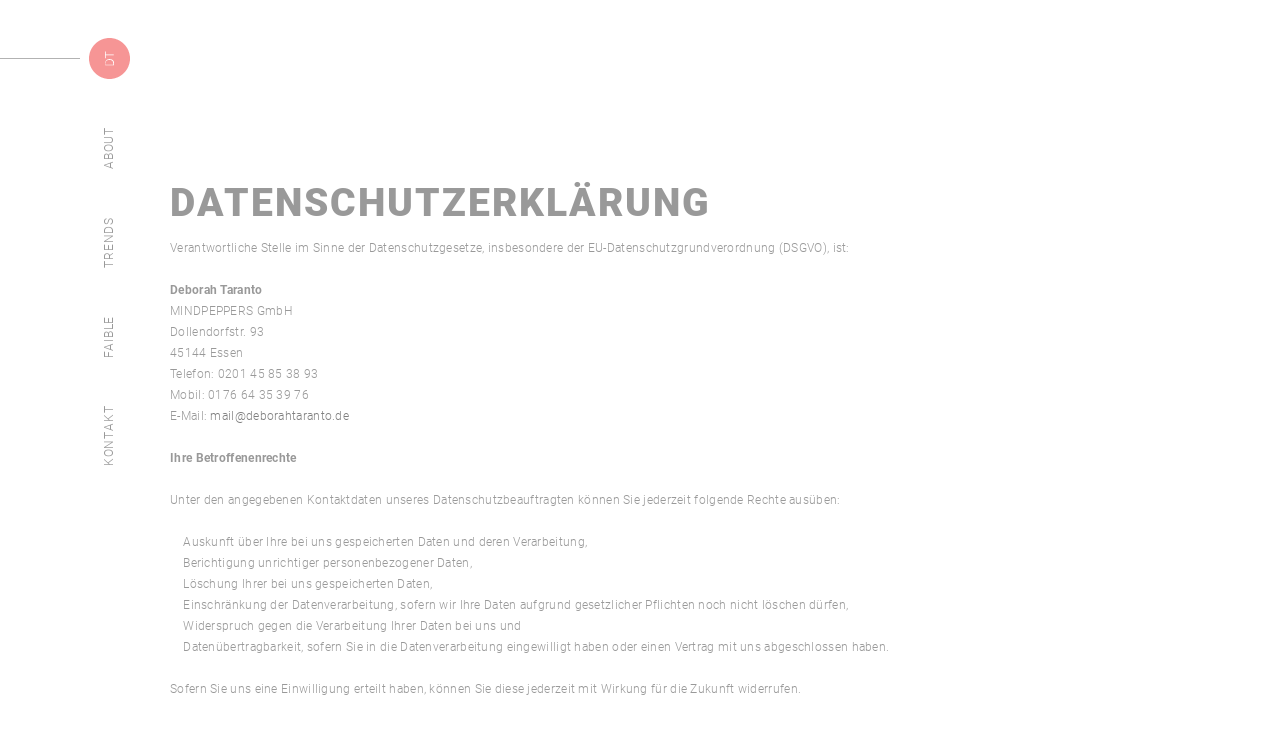

--- FILE ---
content_type: text/html; charset=UTF-8
request_url: https://deborahtaranto.de/page/display/7
body_size: 4376
content:
<!DOCTYPE html>
<html lang="de">

<head>
	<meta charset="utf-8">
	<meta name="viewport" content="width=device-width, initial-scale=1, user-scalable=no">
	<title>Deborah Taranto</title>
	<link rel="stylesheet" href="/public/templates/default/css/main.css">
	<link rel="stylesheet" href="/public/templates/default/css/additional.css">
	<link rel="stylesheet" type="text/css" href="//cdn.jsdelivr.net/jquery.slick/1.6.0/slick.css"/>
	<link href="/public/templates/default/css/webfonts/Roboto/roboto.css" rel="stylesheet">
	<link href="/public/templates/default/css/webfonts/Lato/lato.css" rel="stylesheet">
	<script>var bs_pth = '/';</script>
	<script
		  src="https://code.jquery.com/jquery-2.2.4.min.js"
		  integrity="sha256-BbhdlvQf/xTY9gja0Dq3HiwQF8LaCRTXxZKRutelT44="
		  crossorigin="anonymous"></script>
	<script src="/public/global/js/jquery.touchSwipe.min.js"></script>
	<script src="/public/global/js/jquery-ui.min.js"></script>
	<script type="text/javascript" src="//cdn.jsdelivr.net/jquery.slick/1.6.0/slick.min.js"></script>

	<link rel="shortcut icon" href="/public/templates/default/img/favicon.ico">
	<link rel="icon" href="/public/templates/default/img/favicon.ico" sizes="32x32">
</head>

<body data-pageid="7">
<div id="wrapper" class="">

	<header class="main_header">
		<div class="div__full">

			<nav class="main_nav">
				<div class="icon-menu"></div>
				<ul>
					<a class="close_menu"><li></li></a>
					<a href="#Kontakt"><li>Kontakt</li></a>
					<a href="/page/display/4"><li class="navlink navlink4">Faible</li></a>
					<a href="/page/display/2"><li class="navlink navlink2">Trends</li></a>
					<a href="/page/display/1#About"><li class="navlink navlink1">About</li></a>

					<a class="logo" href="/page/display/1"><li><img src="/public/templates/default/img/main_logo.svg"></li></a>

				</ul>
			</nav>


		</div>
	</header>

	<main class="main_content" id="page" data-pageid="7">

		<div class="content container col col--2-of-2">
			
			<section class="content container row div__full">
				
				<div class="content container col col--2-of-2" style="padding: 180px 0px 0px;">
					
					<h2 class="content text ">DatenschutzERKLÄRUNG</h2>
					<p class="content text ">Verantwortliche Stelle im Sinne der Datenschutzgesetze, insbesondere der EU-Datenschutzgrundverordnung (DSGVO), ist:</p>
					<p class="content text "><strong>Deborah Taranto</strong><br>MINDPEPPERS GmbH<br>Dollendorfstr. 93<br>45144 Essen<br>Telefon: 0201 45 85 38 93<br>Mobil: 0176 64 35 39 76<br>E-Mail: <a href="mailto:mail@deborahtaranto.de">mail@deborahtaranto.de</a></p>
					<p class="content text "><strong>Ihre Betroffenenrechte</strong><br><br>Unter den angegebenen Kontaktdaten unseres Datenschutzbeauftragten können Sie jederzeit folgende Rechte ausüben:<br><br>&nbsp;&nbsp;&nbsp; Auskunft über Ihre bei uns gespeicherten Daten und deren Verarbeitung,<br>&nbsp;&nbsp;&nbsp; Berichtigung unrichtiger personenbezogener Daten,<br>&nbsp;&nbsp;&nbsp; Löschung Ihrer bei uns gespeicherten Daten,<br>&nbsp;&nbsp;&nbsp; Einschränkung der Datenverarbeitung, sofern wir Ihre Daten aufgrund gesetzlicher Pflichten noch nicht löschen dürfen,<br>&nbsp;&nbsp;&nbsp; Widerspruch gegen die Verarbeitung Ihrer Daten bei uns und<br>&nbsp;&nbsp;&nbsp; Datenübertragbarkeit, sofern Sie in die Datenverarbeitung eingewilligt haben oder einen Vertrag mit uns abgeschlossen haben.<br><br>Sofern Sie uns eine Einwilligung erteilt haben, können Sie diese jederzeit mit Wirkung für die Zukunft widerrufen.<br><br>Sie können sich jederzeit mit einer Beschwerde an die für Sie zuständige Aufsichtsbehörde wenden. Ihre zuständige Aufsichtsbehörde richtet sich nach dem Bundesland Ihres Wohnsitzes, Ihrer Arbeit oder der mutmaßlichen Verletzung. Eine Liste der Aufsichtsbehörden (für den nichtöffentlichen Bereich) mit Anschrift finden Sie unter: https://www.bfdi.bund.de/DE/Infothek/Anschriften_Links/anschriften_links-node.html.</p>
					<p class="content text "><strong>Zwecke der Datenverarbeitung durch die verantwortliche Stelle und Dritte</strong><br><br>Wir verarbeiten Ihre personenbezogenen Daten nur zu den in dieser Datenschutzerklärung genannten Zwecken. Eine Übermittlung Ihrer persönlichen Daten an Dritte zu anderen als den genannten Zwecken findet nicht statt. Wir geben Ihre persönlichen Daten nur an Dritte weiter, wenn:<br><br>&nbsp;&nbsp;&nbsp; Sie Ihre ausdrückliche Einwilligung dazu erteilt haben,<br>&nbsp;&nbsp;&nbsp; die Verarbeitung zur Abwicklung eines Vertrags mit Ihnen erforderlich ist,<br>&nbsp;&nbsp;&nbsp; die Verarbeitung zur Erfüllung einer rechtlichen Verpflichtung erforderlich ist,<br><br>die Verarbeitung zur Wahrung berechtigter Interessen erforderlich ist und kein Grund zur Annahme besteht, dass Sie ein überwiegendes schutzwürdiges Interesse an der Nichtweitergabe Ihrer Daten haben.</p>
					<p class="content text "><strong>Löschung bzw. Sperrung der Daten</strong><br><br>Wir halten uns an die Grundsätze der Datenvermeidung und Datensparsamkeit. Wir speichern Ihre personenbezogenen Daten daher nur so lange, wie dies zur Erreichung der hier genannten Zwecke erforderlich ist oder wie es die vom Gesetzgeber vorgesehenen vielfältigen Speicherfristen vorsehen. Nach Fortfall des jeweiligen Zweckes bzw. Ablauf dieser Fristen werden die entsprechenden Daten routinemäßig und entsprechend den gesetzlichen Vorschriften gesperrt oder gelöscht.<br>Erfassung allgemeiner Informationen beim Besuch unserer Website<br><br>Wenn Sie auf unsere Website zugreifen, werden automatisch mittels eines Cookies Informationen allgemeiner Natur erfasst. Diese Informationen (Server-Logfiles) beinhalten etwa die Art des Webbrowsers, das verwendete Betriebssystem, den Domainnamen Ihres Internet-Service-Providers und ähnliches. Hierbei handelt es sich ausschließlich um Informationen, welche keine Rückschlüsse auf Ihre Person zulassen.<br><br>Diese Informationen sind technisch notwendig, um von Ihnen angeforderte Inhalte von Webseiten korrekt auszuliefern und fallen bei Nutzung des Internets zwingend an. Sie werden insbesondere zu folgenden Zwecken verarbeitet:<br><br>&nbsp;&nbsp;&nbsp; Sicherstellung eines problemlosen Verbindungsaufbaus der Website,<br>&nbsp;&nbsp;&nbsp; Sicherstellung einer reibungslosen Nutzung unserer Website,<br>&nbsp;&nbsp;&nbsp; Auswertung der Systemsicherheit und -stabilität sowie<br>&nbsp;&nbsp;&nbsp; zu weiteren administrativen Zwecken.<br><br>Die Verarbeitung Ihrer personenbezogenen Daten basiert auf unserem berechtigten Interesse aus den vorgenannten Zwecken zur Datenerhebung. Wir verwenden Ihre Daten nicht, um Rückschlüsse auf Ihre Person zu ziehen. Empfänger der Daten sind nur die verantwortliche Stelle und ggf. Auftragsverarbeiter.<br><br>Anonyme Informationen dieser Art werden von uns ggfs. statistisch ausgewertet, um unseren Internetauftritt und die dahinterstehende Technik zu optimieren.</p>
					<p class="content text "><strong>Cookies</strong><br><br>Wie viele andere Webseiten verwenden wir auch so genannte Cookies. Cookies sind kleine Textdateien, die von einem Websiteserver auf Ihre Festplatte übertragen werden. Hierdurch erhalten wir automatisch bestimmte Daten wie z. B. IP-Adresse, verwendeter Browser, Betriebssystem und Ihre Verbindung zum Internet.<br><br>Cookies können nicht verwendet werden, um Programme zu starten oder Viren auf einen Computer zu übertragen. Anhand der in Cookies enthaltenen Informationen können wir Ihnen die Navigation erleichtern und die korrekte Anzeige unserer Webseiten ermöglichen.<br><br>In keinem Fall werden die von uns erfassten Daten an Dritte weitergegeben oder ohne Ihre Einwilligung eine Verknüpfung mit personenbezogenen Daten hergestellt.<br><br>Natürlich können Sie unsere Website grundsätzlich auch ohne Cookies betrachten. Internet-Browser sind regelmäßig so eingestellt, dass sie Cookies akzeptieren. Im Allgemeinen können Sie die Verwendung von Cookies jederzeit über die Einstellungen Ihres Browsers deaktivieren. Bitte verwenden Sie die Hilfefunktionen Ihres Internetbrowsers, um zu erfahren, wie Sie diese Einstellungen ändern können. Bitte beachten Sie, dass einzelne Funktionen unserer Website möglicherweise nicht funktionieren, wenn Sie die Verwendung von Cookies deaktiviert haben.</p>
					<p class="content text "><strong>Kontaktformular</strong><br><br>Treten Sie bzgl. Fragen jeglicher Art per E-Mail oder Kontaktformular mit uns in Kontakt, erteilen Sie uns zum Zwecke der Kontaktaufnahme Ihre freiwillige Einwilligung. Hierfür ist die Angabe einer validen E-Mail-Adresse erforderlich. Diese dient der Zuordnung der Anfrage und der anschließenden Beantwortung derselben. Die Angabe weiterer Daten ist optional. Die von Ihnen gemachten Angaben werden zum Zwecke der Bearbeitung der Anfrage sowie für mögliche Anschlussfragen gespeichert. Nach Erledigung der von Ihnen gestellten Anfrage werden personenbezogene Daten automatisch gelöscht.</p>
					<p class="content text "><strong>Verwendung von Scriptbibliotheken (Google Webfonts)</strong><br><br>Um unsere Inhalte browserübergreifend korrekt und grafisch ansprechend darzustellen, verwenden wir auf dieser Website Scriptbibliotheken und Schriftbibliotheken wie z. B. Google Webfonts (https://www.google.com/webfonts/). Google Webfonts werden zur Vermeidung mehrfachen Ladens in den Cache Ihres Browsers übertragen. Falls der Browser die Google Webfonts nicht unterstützt oder den Zugriff unterbindet, werden Inhalte in einer Standardschrift angezeigt.<br><br>Der Aufruf von Scriptbibliotheken oder Schriftbibliotheken löst automatisch eine Verbindung zum Betreiber der Bibliothek aus. Dabei ist es theoretisch möglich â€“ aktuell allerdings auch unklar ob und ggf. zu welchen Zwecken â€“ dass Betreiber entsprechender Bibliotheken Daten erheben.<br><br>Die Datenschutzrichtlinie des Bibliothekbetreibers Google finden Sie hier: https://www.google.com/policies/privacy/</p>
					<p class="content text "><strong>Änderung unserer Datenschutzbestimmungen</strong><br><br>Wir behalten uns vor, diese Datenschutzerklärung anzupassen, damit sie stets den aktuellen rechtlichen Anforderungen entspricht oder um Änderungen unserer Leistungen in der Datenschutzerklärung umzusetzen, z.B. bei der Einführung neuer Services. Für Ihren erneuten Besuch gilt dann die neue Datenschutzerklärung.<br>Fragen an den Datenschutzbeauftragten<br><br>Wenn Sie Fragen zum Datenschutz haben, schreiben Sie uns bitte eine E-Mail an die oben genannte E-Mail Adresse.<br><br><em><sub>Die Datenschutzerklärung wurde mit dem Datenschutzerklärungs-Generator der activeMind AG erstellt.</sub></em></p>
					<p class="content text "><br></p>
				</div>
			</section>
		</div>
	</main>

</div>



<script src="/public/global/js/functions.js"></script>
<script src="/public/global/js/custom_functions.js"></script>
<script src="/public/global/js/jscolor.min.js"></script>

</body>

</html>


--- FILE ---
content_type: text/html; charset=UTF-8
request_url: https://deborahtaranto.de/page/setMediaSize/0/NONE
body_size: -71
content:
NONE

--- FILE ---
content_type: text/css
request_url: https://deborahtaranto.de/public/templates/default/css/main.css
body_size: 146201
content:
@charset "UTF-8";
/*! normalize.css v3.0.2 | MIT License | git.io/normalize */
/**
 * 1. Set default font family to sans-serif.
 * 2. Prevent iOS text size adjust after orientation change, without disabling
 *    user zoom.
 */
html {
  font-family: sans-serif;
  /* 1 */
  -ms-text-size-adjust: 100%;
  /* 2 */
  -webkit-text-size-adjust: 100%;
  /* 2 */
}

/**
 * Remove default margin.
 */
body {
  margin: 0;
}

/* HTML5 display definitions
   ========================================================================== */
/**
 * Correct `block` display not defined for any HTML5 element in IE 8/9.
 * Correct `block` display not defined for `details` or `summary` in IE 10/11
 * and Firefox.
 * Correct `block` display not defined for `main` in IE 11.
 */
article,
aside,
details,
figcaption,
figure,
footer,
header,
hgroup,
main,
menu,
nav,
section,
summary {
  display: block;
}

/**
 * 1. Correct `inline-block` display not defined in IE 8/9.
 * 2. Normalize vertical alignment of `progress` in Chrome, Firefox, and Opera.
 */
audio,
canvas,
progress,
video {
  display: inline-block;
  /* 1 */
  vertical-align: baseline;
  /* 2 */
}

/**
 * Prevent modern browsers from displaying `audio` without controls.
 * Remove excess height in iOS 5 devices.
 */
audio:not([controls]) {
  display: none;
  height: 0;
}

/**
 * Address `[hidden]` styling not present in IE 8/9/10.
 * Hide the `template` element in IE 8/9/11, Safari, and Firefox < 22.
 */
[hidden],
template {
  display: none;
}

/* Links
   ========================================================================== */
/**
 * Remove the gray background color from active links in IE 10.
 */
a {
  background-color: transparent;
}

/**
 * Improve readability when focused and also mouse hovered in all browsers.
 */
a:active,
a:hover {
  outline: 0;
}

/* Text-level semantics
   ========================================================================== */
/**
 * Address styling not present in IE 8/9/10/11, Safari, and Chrome.
 */
abbr[title] {
  border-bottom: 1px dotted;
}

/**
 * Address style set to `bolder` in Firefox 4+, Safari, and Chrome.
 */
b,
strong {
  font-weight: bold;
}

/**
 * Address styling not present in Safari and Chrome.
 */
dfn {
  font-style: italic;
}

/**
 * Address variable `h1` font-size and margin within `section` and `article`
 * contexts in Firefox 4+, Safari, and Chrome.
 */
h1 {
  font-size: 2em;
  margin: 0.67em 0;
}

/**
 * Address styling not present in IE 8/9.
 */
mark {
  background: #ff0;
  color: #000;
}

/**
 * Address inconsistent and variable font size in all browsers.
 */
small {
  font-size: 80%;
}

/**
 * Prevent `sub` and `sup` affecting `line-height` in all browsers.
 */
sub,
sup {
  font-size: 75%;
  line-height: 0;
  position: relative;
  vertical-align: baseline;
}

sup {
  top: -0.5em;
}

sub {
  bottom: -0.25em;
}

/* Embedded content
   ========================================================================== */
/**
 * Remove border when inside `a` element in IE 8/9/10.
 */
img {
  border: 0;
}

/**
 * Correct overflow not hidden in IE 9/10/11.
 */
svg:not(:root) {
  overflow: hidden;
}

/* Grouping content
   ========================================================================== */
/**
 * Address margin not present in IE 8/9 and Safari.
 */
figure {
  margin: 1em 40px;
}

/**
 * Address differences between Firefox and other browsers.
 */
hr {
  box-sizing: content-box;
  height: 0;
}

/**
 * Contain overflow in all browsers.
 */
pre {
  overflow: auto;
}

/**
 * Address odd `em`-unit font size rendering in all browsers.
 */
code,
kbd,
pre,
samp {
  font-family: monospace, monospace;
  font-size: 1em;
}

/* Forms
   ========================================================================== */
/**
 * Known limitation: by default, Chrome and Safari on OS X allow very limited
 * styling of `select`, unless a `border` property is set.
 */
/**
 * 1. Correct color not being inherited.
 *    Known issue: affects color of disabled elements.
 * 2. Correct font properties not being inherited.
 * 3. Address margins set differently in Firefox 4+, Safari, and Chrome.
 */
button,
input,
optgroup,
select,
textarea {
  color: inherit;
  /* 1 */
  font: inherit;
  /* 2 */
  margin: 0;
  /* 3 */
}

/**
 * Address `overflow` set to `hidden` in IE 8/9/10/11.
 */
button {
  overflow: visible;
}

/**
 * Address inconsistent `text-transform` inheritance for `button` and `select`.
 * All other form control elements do not inherit `text-transform` values.
 * Correct `button` style inheritance in Firefox, IE 8/9/10/11, and Opera.
 * Correct `select` style inheritance in Firefox.
 */
button,
select {
  text-transform: none;
}

/**
 * 1. Avoid the WebKit bug in Android 4.0.* where (2) destroys native `audio`
 *    and `video` controls.
 * 2. Correct inability to style clickable `input` types in iOS.
 * 3. Improve usability and consistency of cursor style between image-type
 *    `input` and others.
 */
button,
html input[type="button"],
input[type="reset"],
input[type="submit"] {
  -webkit-appearance: button;
  /* 2 */
  cursor: pointer;
  /* 3 */
}

/**
 * Re-set default cursor for disabled elements.
 */
button[disabled],
html input[disabled] {
  cursor: default;
}

/**
 * Remove inner padding and border in Firefox 4+.
 */
button::-moz-focus-inner,
input::-moz-focus-inner {
  border: 0;
  padding: 0;
}

/**
 * Address Firefox 4+ setting `line-height` on `input` using `!important` in
 * the UA stylesheet.
 */
input {
  line-height: normal;
}

/**
 * It's recommended that you don't attempt to style these elements.
 * Firefox's implementation doesn't respect box-sizing, padding, or width.
 *
 * 1. Address box sizing set to `content-box` in IE 8/9/10.
 * 2. Remove excess padding in IE 8/9/10.
 */
input[type="checkbox"],
input[type="radio"] {
  box-sizing: border-box;
  /* 1 */
  padding: 0;
  /* 2 */
}

/**
 * Fix the cursor style for Chrome's increment/decrement buttons. For certain
 * `font-size` values of the `input`, it causes the cursor style of the
 * decrement button to change from `default` to `text`.
 */
input[type="number"]::-webkit-inner-spin-button,
input[type="number"]::-webkit-outer-spin-button {
  height: auto;
}

/**
 * 1. Address `appearance` set to `searchfield` in Safari and Chrome.
 * 2. Address `box-sizing` set to `border-box` in Safari and Chrome
 *    (include `-moz` to future-proof).
 */
input[type="search"] {
  -webkit-appearance: textfield;
  /* 1 */
  /* 2 */
  box-sizing: content-box;
}

/**
 * Remove inner padding and search cancel button in Safari and Chrome on OS X.
 * Safari (but not Chrome) clips the cancel button when the search input has
 * padding (and `textfield` appearance).
 */
input[type="search"]::-webkit-search-cancel-button,
input[type="search"]::-webkit-search-decoration {
  -webkit-appearance: none;
}

/**
 * Define consistent border, margin, and padding.
 */
fieldset {
  border: 1px solid #c0c0c0;
  margin: 0 2px;
  padding: 0.35em 0.625em 0.75em;
}

/**
 * 1. Correct `color` not being inherited in IE 8/9/10/11.
 * 2. Remove padding so people aren't caught out if they zero out fieldsets.
 */
legend {
  border: 0;
  /* 1 */
  padding: 0;
  /* 2 */
}

/**
 * Remove default vertical scrollbar in IE 8/9/10/11.
 */
textarea {
  overflow: auto;
}

/**
 * Don't inherit the `font-weight` (applied by a rule above).
 * NOTE: the default cannot safely be changed in Chrome and Safari on OS X.
 */
optgroup {
  font-weight: bold;
}

/* Tables
   ========================================================================== */
/**
 * Remove most spacing between table cells.
 */
table {
  border-collapse: collapse;
  border-spacing: 0;
}

td,
th {
  padding: 0;
}

/*-----------------------------------*  $TOAST-GRID
  An insane grid.
  You'd be mad to use it.
  Usage
  =====
  Assuming default values:
  <div class="grid">
    <div class="grid__col grid__col--1-of-2">
      A half-width column.
    </div>
    <div class="grid__col grid__col--1-of-4 grid__col--pull-1-of-4">
      A quarter, pulled left by its own width. You get this, right?
    </div>
  </div>
  Customisation
  =============
  $toast-grid-namespace and $toast-grid-column-namespace
  adjusts the class names for the grid. With
  default values, grid wrappers have a class
  of '.grid' and columns '.grid__col'.
  $toast-col-groups(n) adjusts column divisions.
  For example, $toast-col-groups(12) will produce
  a 12-column grid. $col-groups(3,6,8)
  will produce a 3-, 6-, and 8-column grid.
  $toast-gutter-width is—you guessed it—the gutter
  width. Accepts any unit.
  That's it. Have fun.
\*-----------------------------------*/
.row {
  list-style: none;
  margin-left: -20px;
}

@media (max-width: 768px) {
  .row {
    margin-left: -20px;
  }
}

.col--2-of-2, .col--3-of-3, .col--4-of-4, .col--5-of-5, .col--6-of-6, .col--8-of-8, .col--12-of-12 {
  width: calc( 100% - 20px);
}

.col--1-of-2, .col--2-of-4, .col--3-of-6, .col--4-of-8, .col--6-of-12 {
  width: calc( 50% - 20px);
}

.col--1-of-3, .col--2-of-6, .col--4-of-12 {
  width: calc( 33.33333% - 20px);
}

.col--2-of-3, .col--4-of-6, .col--8-of-12 {
  width: calc( 66.66667% - 20px);
}

.col--1-of-4, .mediaSelectionPanel_thumbnailList li, .col--2-of-8, .col--3-of-12 {
  width: calc( 25% - 20px);
}

.col--3-of-4, .col--6-of-8, .col--9-of-12 {
  width: calc( 75% - 20px);
}

.col--push-2-of-2, .col--push-3-of-3, .col--push-4-of-4, .col--push-5-of-5, .col--push-6-of-6, .col--push-8-of-8, .col--push-12-of-12 {
  margin-left: calc( 100% + 20px);
}

.col--push-1-of-2, .col--push-2-of-4, .col--push-3-of-6, .col--push-4-of-8, .col--push-6-of-12 {
  margin-left: calc( 50% + 20px);
}

.col--push-1-of-3, .col--push-2-of-6, .col--push-4-of-12 {
  margin-left: calc( 33.33333% + 20px);
}

.col--push-2-of-3, .col--push-4-of-6, .col--push-8-of-12 {
  margin-left: calc( 66.66667% + 20px);
}

.col--push-1-of-4, .col--push-2-of-8, .col--push-3-of-12 {
  margin-left: calc( 25% + 20px);
}

.col--push-3-of-4, .col--push-6-of-8, .col--push-9-of-12 {
  margin-left: calc( 75% + 20px);
}

.col--pull-2-of-2, .col--pull-3-of-3, .col--pull-4-of-4, .col--pull-5-of-5, .col--pull-6-of-6, .col--pull-8-of-8, .col--pull-12-of-12 {
  margin-left: calc( -100% + 20px);
}

.col--pull-1-of-2, .col--pull-2-of-4, .col--pull-3-of-6, .col--pull-4-of-8, .col--pull-6-of-12 {
  margin-left: calc( -50% + 20px);
}

.col--pull-1-of-3, .col--pull-2-of-6, .col--pull-4-of-12 {
  margin-left: calc( -33.33333% + 20px);
}

.col--pull-2-of-3, .col--pull-4-of-6, .col--pull-8-of-12 {
  margin-left: calc( -66.66667% + 20px);
}

.col--pull-1-of-4, .col--pull-2-of-8, .col--pull-3-of-12 {
  margin-left: calc( -25% + 20px);
}

.col--pull-3-of-4, .col--pull-6-of-8, .col--pull-9-of-12 {
  margin-left: calc( -75% + 20px);
}

.col--1-of-5 {
  width: calc( 20% - 20px);
}

.col--push-1-of-5 {
  margin-left: calc( 20% + 20px);
}

.col--pull-1-of-5 {
  margin-left: calc( -20% + 20px);
}

.col--2-of-5 {
  width: calc( 40% - 20px);
}

.col--push-2-of-5 {
  margin-left: calc( 40% + 20px);
}

.col--pull-2-of-5 {
  margin-left: calc( -40% + 20px);
}

.col--3-of-5 {
  width: calc( 60% - 20px);
}

.col--push-3-of-5 {
  margin-left: calc( 60% + 20px);
}

.col--pull-3-of-5 {
  margin-left: calc( -60% + 20px);
}

.col--4-of-5 {
  width: calc( 80% - 20px);
}

.col--push-4-of-5 {
  margin-left: calc( 80% + 20px);
}

.col--pull-4-of-5 {
  margin-left: calc( -80% + 20px);
}

.col--1-of-6 {
  width: calc( 16.66667% - 20px);
}

.col--push-1-of-6 {
  margin-left: calc( 16.66667% + 20px);
}

.col--pull-1-of-6 {
  margin-left: calc( -16.66667% + 20px);
}

.col--5-of-6 {
  width: calc( 83.33333% - 20px);
}

.col--push-5-of-6 {
  margin-left: calc( 83.33333% + 20px);
}

.col--pull-5-of-6 {
  margin-left: calc( -83.33333% + 20px);
}

.col--1-of-8 {
  width: calc( 12.5% - 20px);
}

.col--push-1-of-8 {
  margin-left: calc( 12.5% + 20px);
}

.col--pull-1-of-8 {
  margin-left: calc( -12.5% + 20px);
}

.col--3-of-8 {
  width: calc( 37.5% - 20px);
}

.col--push-3-of-8 {
  margin-left: calc( 37.5% + 20px);
}

.col--pull-3-of-8 {
  margin-left: calc( -37.5% + 20px);
}

.col--5-of-8 {
  width: calc( 62.5% - 20px);
}

.col--push-5-of-8 {
  margin-left: calc( 62.5% + 20px);
}

.col--pull-5-of-8 {
  margin-left: calc( -62.5% + 20px);
}

.col--7-of-8 {
  width: calc( 87.5% - 20px);
}

.col--push-7-of-8 {
  margin-left: calc( 87.5% + 20px);
}

.col--pull-7-of-8 {
  margin-left: calc( -87.5% + 20px);
}

.col--1-of-12 {
  width: calc( 8.33333% - 20px);
}

.col--push-1-of-12 {
  margin-left: calc( 8.33333% + 20px);
}

.col--pull-1-of-12 {
  margin-left: calc( -8.33333% + 20px);
}

.col--2-of-12 {
  width: calc( 16.66667% - 20px);
}

.col--push-2-of-12 {
  margin-left: calc( 16.66667% + 20px);
}

.col--pull-2-of-12 {
  margin-left: calc( -16.66667% + 20px);
}

.col--5-of-12 {
  width: calc( 41.66667% - 20px);
}

.col--push-5-of-12 {
  margin-left: calc( 41.66667% + 20px);
}

.col--pull-5-of-12 {
  margin-left: calc( -41.66667% + 20px);
}

.col--7-of-12 {
  width: calc( 58.33333% - 20px);
}

.col--push-7-of-12 {
  margin-left: calc( 58.33333% + 20px);
}

.col--pull-7-of-12 {
  margin-left: calc( -58.33333% + 20px);
}

.col--10-of-12 {
  width: calc( 83.33333% - 20px);
}

.col--push-10-of-12 {
  margin-left: calc( 83.33333% + 20px);
}

.col--pull-10-of-12 {
  margin-left: calc( -83.33333% + 20px);
}

.col--11-of-12 {
  width: calc( 91.66667% - 20px);
}

.col--push-11-of-12 {
  margin-left: calc( 91.66667% + 20px);
}

.col--pull-11-of-12 {
  margin-left: calc( -91.66667% + 20px);
}

.col, .mediaSelectionPanel_thumbnailList li {
  box-sizing: border-box;
  display: inline-block;
  margin-right: -.25em;
  min-height: 1px;
  margin-left: 20px;
  vertical-align: top;
}

@media (max-width: 768px) {
  .col, .mediaSelectionPanel_thumbnailList li {
    margin-left: 20px;
    margin-right: 0;
    width: calc(100% - 20px);
  }
}

@media (max-width: 768px) and (min-width: 480px) {
  .col[class*="col--m-"], .mediaSelectionPanel_thumbnailList li[class*="col--m-"] {
    display: inline-block;
    margin-right: -.24em;
  }
  .col.col--m-1-of-2, .col.col--m-2-of-4, .mediaSelectionPanel_thumbnailList li.col--m-2-of-4, .mediaSelectionPanel_thumbnailList li.col--m-1-of-2 {
    width: calc(50% - 20px);
  }
  .col.col--m-1-of-3, .mediaSelectionPanel_thumbnailList li {
    width: calc(33.33333% - 20px);
  }
  .col.col--m-2-of-3, .mediaSelectionPanel_thumbnailList li.col--m-2-of-3 {
    width: calc(66.66667% - 20px);
  }
  .col.col--m-1-of-4, .mediaSelectionPanel_thumbnailList li.col--m-1-of-4 {
    width: calc(25% - 20px);
  }
  .col.col--m-3-of-4, .mediaSelectionPanel_thumbnailList li.col--m-3-of-4 {
    width: calc(75% - 20px);
  }
}

@media (max-width: 480px) {
  .col[class*="col--s-"], .mediaSelectionPanel_thumbnailList li[class*="col--s-"] {
    display: inline-block;
    margin-right: -.24em;
  }
  .col.col--s-1-of-2, .col.col--s-2-of-4, .mediaSelectionPanel_thumbnailList li.col--s-2-of-4, .mediaSelectionPanel_thumbnailList li {
    width: 50%;
  }
  .col.col--s-1-of-3, .mediaSelectionPanel_thumbnailList li.col--s-1-of-3 {
    width: 33.33333%;
  }
  .col.col--s-2-of-3, .mediaSelectionPanel_thumbnailList li.col--s-2-of-3 {
    width: 66.66667%;
  }
  .col.col--s-1-of-4, .mediaSelectionPanel_thumbnailList li.col--s-1-of-4 {
    width: 25%;
  }
  .col.col--s-3-of-4, .mediaSelectionPanel_thumbnailList li.col--s-3-of-4 {
    width: 75%;
  }
}

.col--centered {
  display: block;
  margin-left: auto;
  margin-right: auto;
}

.col--d-first {
  float: left;
}

.col--d-last {
  float: right;
}

.row--no-gutter {
  margin-left: 0;
  width: 100%;
  box-sizing: border-box;
}

.row--no-gutter .col, .row--no-gutter .mediaSelectionPanel_thumbnailList li, .mediaSelectionPanel_thumbnailList .row--no-gutter li {
  margin-left: 0;
  box-sizing: border-box;
}

.row--no-gutter .col--span-all {
  margin-left: 0;
  width: 100%;
}

.col--ab {
  vertical-align: bottom;
}

.col--am {
  vertical-align: middle;
}

/*! jQuery UI - v1.11.4 - 2016-06-06
* http://jqueryui.com
* Includes: core.css, slider.css, theme.css
* To view and modify this theme, visit http://jqueryui.com/themeroller/?ffDefault=Arial%2CHelvetica%2Csans-serif&fsDefault=1em&fwDefault=normal&cornerRadius=3px&bgColorHeader=e9e9e9&bgTextureHeader=flat&borderColorHeader=dddddd&fcHeader=333333&iconColorHeader=444444&bgColorContent=ffffff&bgTextureContent=flat&borderColorContent=dddddd&fcContent=333333&iconColorContent=444444&bgColorDefault=f6f6f6&bgTextureDefault=flat&borderColorDefault=c5c5c5&fcDefault=454545&iconColorDefault=777777&bgColorHover=ededed&bgTextureHover=flat&borderColorHover=cccccc&fcHover=2b2b2b&iconColorHover=555555&bgColorActive=007fff&bgTextureActive=flat&borderColorActive=003eff&fcActive=ffffff&iconColorActive=ffffff&bgColorHighlight=fffa90&bgTextureHighlight=flat&borderColorHighlight=dad55e&fcHighlight=777620&iconColorHighlight=777620&bgColorError=fddfdf&bgTextureError=flat&borderColorError=f1a899&fcError=5f3f3f&iconColorError=cc0000&bgColorOverlay=aaaaaa&bgTextureOverlay=flat&bgImgOpacityOverlay=0&opacityOverlay=30&bgColorShadow=666666&bgTextureShadow=flat&bgImgOpacityShadow=0&opacityShadow=30&thicknessShadow=5px&offsetTopShadow=0px&offsetLeftShadow=0px&cornerRadiusShadow=8px
* Copyright jQuery Foundation and other contributors; Licensed MIT */
/* Layout helpers
----------------------------------*/
.ui-helper-hidden {
  display: none;
}

.ui-helper-hidden-accessible {
  border: 0;
  clip: rect(0 0 0 0);
  height: 1px;
  margin: -1px;
  overflow: hidden;
  padding: 0;
  position: absolute;
  width: 1px;
}

.ui-helper-reset {
  margin: 0;
  padding: 0;
  border: 0;
  outline: 0;
  line-height: 1.3;
  text-decoration: none;
  font-size: 100%;
  list-style: none;
}

.ui-helper-clearfix:before,
.ui-helper-clearfix:after {
  content: "";
  display: table;
  border-collapse: collapse;
}

.ui-helper-clearfix:after {
  clear: both;
}

.ui-helper-clearfix {
  min-height: 0;
  /* support: IE7 */
}

.ui-helper-zfix {
  width: 100%;
  height: 100%;
  top: 0;
  left: 0;
  position: absolute;
  opacity: 0;
  filter: Alpha(Opacity=0);
  /* support: IE8 */
}

.ui-front {
  z-index: 100;
}

/* Interaction Cues
----------------------------------*/
.ui-state-disabled {
  cursor: default !important;
}

/* Icons
----------------------------------*/
/* states and images */
.ui-icon {
  display: block;
  text-indent: -99999px;
  overflow: hidden;
  background-repeat: no-repeat;
}

/* Misc visuals
----------------------------------*/
/* Overlays */
.ui-widget-overlay {
  position: fixed;
  top: 0;
  left: 0;
  width: 100%;
  height: 100%;
}

.ui-slider {
  position: relative;
  text-align: left;
}

.ui-slider .ui-slider-handle {
  position: absolute;
  z-index: 2;
  width: 1.2em;
  height: 1.2em;
  cursor: default;
  -ms-touch-action: none;
  touch-action: none;
}

.ui-slider .ui-slider-range {
  position: absolute;
  z-index: 1;
  font-size: .7em;
  display: block;
  border: 0;
  background-position: 0 0;
}

/* support: IE8 - See #6727 */
.ui-slider.ui-state-disabled .ui-slider-handle,
.ui-slider.ui-state-disabled .ui-slider-range {
  -webkit-filter: inherit;
          filter: inherit;
}

.ui-slider-horizontal {
  height: .8em;
}

.ui-slider-horizontal .ui-slider-handle {
  top: -.3em;
  margin-left: -.6em;
}

.ui-slider-horizontal .ui-slider-range {
  top: 0;
  height: 100%;
}

.ui-slider-horizontal .ui-slider-range-min {
  left: 0;
}

.ui-slider-horizontal .ui-slider-range-max {
  right: 0;
}

.ui-slider-vertical {
  width: .8em;
  height: 100px;
}

.ui-slider-vertical .ui-slider-handle {
  left: -.3em;
  margin-left: 0;
  margin-bottom: -.6em;
}

.ui-slider-vertical .ui-slider-range {
  left: 0;
  width: 100%;
}

.ui-slider-vertical .ui-slider-range-min {
  bottom: 0;
}

.ui-slider-vertical .ui-slider-range-max {
  top: 0;
}

/* Component containers
----------------------------------*/
.ui-widget {
  font-family: Arial,Helvetica,sans-serif;
  font-size: 1em;
}

.ui-widget .ui-widget {
  font-size: 1em;
}

.ui-widget input,
.ui-widget select,
.ui-widget textarea,
.ui-widget button {
  font-family: Arial,Helvetica,sans-serif;
  font-size: 1em;
}

.ui-widget-content {
  border: 1px solid #dddddd;
  background: #ffffff;
  color: #333333;
}

.ui-widget-content a {
  color: #333333;
}

.ui-widget-header {
  border: 1px solid #dddddd;
  background: #e9e9e9;
  color: #333333;
  font-weight: bold;
}

.ui-widget-header a {
  color: #333333;
}

/* Interaction states
----------------------------------*/
.ui-state-default,
.ui-widget-content .ui-state-default,
.ui-widget-header .ui-state-default {
  border: 1px solid #c5c5c5;
  background: #f6f6f6;
  font-weight: normal;
  color: #454545;
}

.ui-state-default a,
.ui-state-default a:link,
.ui-state-default a:visited {
  color: #454545;
  text-decoration: none;
}

.ui-state-hover,
.ui-widget-content .ui-state-hover,
.ui-widget-header .ui-state-hover,
.ui-state-focus,
.ui-widget-content .ui-state-focus,
.ui-widget-header .ui-state-focus {
  border: 1px solid #cccccc;
  background: #ededed;
  font-weight: normal;
  color: #2b2b2b;
}

.ui-state-hover a,
.ui-state-hover a:hover,
.ui-state-hover a:link,
.ui-state-hover a:visited,
.ui-state-focus a,
.ui-state-focus a:hover,
.ui-state-focus a:link,
.ui-state-focus a:visited {
  color: #2b2b2b;
  text-decoration: none;
}

.ui-state-active,
.ui-widget-content .ui-state-active,
.ui-widget-header .ui-state-active {
  border: 1px solid #003eff;
  background: #007fff;
  font-weight: normal;
  color: #ffffff;
}

.ui-state-active a,
.ui-state-active a:link,
.ui-state-active a:visited {
  color: #ffffff;
  text-decoration: none;
}

/* Interaction Cues
----------------------------------*/
.ui-state-highlight,
.ui-widget-content .ui-state-highlight,
.ui-widget-header .ui-state-highlight {
  border: 1px solid #dad55e;
  background: #fffa90;
  color: #777620;
}

.ui-state-highlight a,
.ui-widget-content .ui-state-highlight a,
.ui-widget-header .ui-state-highlight a {
  color: #777620;
}

.ui-state-error,
.ui-widget-content .ui-state-error,
.ui-widget-header .ui-state-error {
  border: 1px solid #f1a899;
  background: #fddfdf;
  color: #5f3f3f;
}

.ui-state-error a,
.ui-widget-content .ui-state-error a,
.ui-widget-header .ui-state-error a {
  color: #5f3f3f;
}

.ui-state-error-text,
.ui-widget-content .ui-state-error-text,
.ui-widget-header .ui-state-error-text {
  color: #5f3f3f;
}

.ui-priority-primary,
.ui-widget-content .ui-priority-primary,
.ui-widget-header .ui-priority-primary {
  font-weight: bold;
}

.ui-priority-secondary,
.ui-widget-content .ui-priority-secondary,
.ui-widget-header .ui-priority-secondary {
  opacity: .7;
  filter: Alpha(Opacity=70);
  /* support: IE8 */
  font-weight: normal;
}

.ui-state-disabled,
.ui-widget-content .ui-state-disabled,
.ui-widget-header .ui-state-disabled {
  opacity: .35;
  filter: Alpha(Opacity=35);
  /* support: IE8 */
  background-image: none;
}

.ui-state-disabled .ui-icon {
  filter: Alpha(Opacity=35);
  /* support: IE8 - See #6059 */
}

/* Icons
----------------------------------*/
/* states and images */
.ui-icon {
  width: 16px;
  height: 16px;
}

.ui-icon,
.ui-widget-content .ui-icon {
  background-image: url("images/ui-icons_444444_256x240.png");
}

.ui-widget-header .ui-icon {
  background-image: url("images/ui-icons_444444_256x240.png");
}

.ui-state-default .ui-icon {
  background-image: url("images/ui-icons_777777_256x240.png");
}

.ui-state-hover .ui-icon,
.ui-state-focus .ui-icon {
  background-image: url("images/ui-icons_555555_256x240.png");
}

.ui-state-active .ui-icon {
  background-image: url("images/ui-icons_ffffff_256x240.png");
}

.ui-state-highlight .ui-icon {
  background-image: url("images/ui-icons_777620_256x240.png");
}

.ui-state-error .ui-icon,
.ui-state-error-text .ui-icon {
  background-image: url("images/ui-icons_cc0000_256x240.png");
}

/* positioning */
.ui-icon-blank {
  background-position: 16px 16px;
}

.ui-icon-carat-1-n {
  background-position: 0 0;
}

.ui-icon-carat-1-ne {
  background-position: -16px 0;
}

.ui-icon-carat-1-e {
  background-position: -32px 0;
}

.ui-icon-carat-1-se {
  background-position: -48px 0;
}

.ui-icon-carat-1-s {
  background-position: -64px 0;
}

.ui-icon-carat-1-sw {
  background-position: -80px 0;
}

.ui-icon-carat-1-w {
  background-position: -96px 0;
}

.ui-icon-carat-1-nw {
  background-position: -112px 0;
}

.ui-icon-carat-2-n-s {
  background-position: -128px 0;
}

.ui-icon-carat-2-e-w {
  background-position: -144px 0;
}

.ui-icon-triangle-1-n {
  background-position: 0 -16px;
}

.ui-icon-triangle-1-ne {
  background-position: -16px -16px;
}

.ui-icon-triangle-1-e {
  background-position: -32px -16px;
}

.ui-icon-triangle-1-se {
  background-position: -48px -16px;
}

.ui-icon-triangle-1-s {
  background-position: -64px -16px;
}

.ui-icon-triangle-1-sw {
  background-position: -80px -16px;
}

.ui-icon-triangle-1-w {
  background-position: -96px -16px;
}

.ui-icon-triangle-1-nw {
  background-position: -112px -16px;
}

.ui-icon-triangle-2-n-s {
  background-position: -128px -16px;
}

.ui-icon-triangle-2-e-w {
  background-position: -144px -16px;
}

.ui-icon-arrow-1-n {
  background-position: 0 -32px;
}

.ui-icon-arrow-1-ne {
  background-position: -16px -32px;
}

.ui-icon-arrow-1-e {
  background-position: -32px -32px;
}

.ui-icon-arrow-1-se {
  background-position: -48px -32px;
}

.ui-icon-arrow-1-s {
  background-position: -64px -32px;
}

.ui-icon-arrow-1-sw {
  background-position: -80px -32px;
}

.ui-icon-arrow-1-w {
  background-position: -96px -32px;
}

.ui-icon-arrow-1-nw {
  background-position: -112px -32px;
}

.ui-icon-arrow-2-n-s {
  background-position: -128px -32px;
}

.ui-icon-arrow-2-ne-sw {
  background-position: -144px -32px;
}

.ui-icon-arrow-2-e-w {
  background-position: -160px -32px;
}

.ui-icon-arrow-2-se-nw {
  background-position: -176px -32px;
}

.ui-icon-arrowstop-1-n {
  background-position: -192px -32px;
}

.ui-icon-arrowstop-1-e {
  background-position: -208px -32px;
}

.ui-icon-arrowstop-1-s {
  background-position: -224px -32px;
}

.ui-icon-arrowstop-1-w {
  background-position: -240px -32px;
}

.ui-icon-arrowthick-1-n {
  background-position: 0 -48px;
}

.ui-icon-arrowthick-1-ne {
  background-position: -16px -48px;
}

.ui-icon-arrowthick-1-e {
  background-position: -32px -48px;
}

.ui-icon-arrowthick-1-se {
  background-position: -48px -48px;
}

.ui-icon-arrowthick-1-s {
  background-position: -64px -48px;
}

.ui-icon-arrowthick-1-sw {
  background-position: -80px -48px;
}

.ui-icon-arrowthick-1-w {
  background-position: -96px -48px;
}

.ui-icon-arrowthick-1-nw {
  background-position: -112px -48px;
}

.ui-icon-arrowthick-2-n-s {
  background-position: -128px -48px;
}

.ui-icon-arrowthick-2-ne-sw {
  background-position: -144px -48px;
}

.ui-icon-arrowthick-2-e-w {
  background-position: -160px -48px;
}

.ui-icon-arrowthick-2-se-nw {
  background-position: -176px -48px;
}

.ui-icon-arrowthickstop-1-n {
  background-position: -192px -48px;
}

.ui-icon-arrowthickstop-1-e {
  background-position: -208px -48px;
}

.ui-icon-arrowthickstop-1-s {
  background-position: -224px -48px;
}

.ui-icon-arrowthickstop-1-w {
  background-position: -240px -48px;
}

.ui-icon-arrowreturnthick-1-w {
  background-position: 0 -64px;
}

.ui-icon-arrowreturnthick-1-n {
  background-position: -16px -64px;
}

.ui-icon-arrowreturnthick-1-e {
  background-position: -32px -64px;
}

.ui-icon-arrowreturnthick-1-s {
  background-position: -48px -64px;
}

.ui-icon-arrowreturn-1-w {
  background-position: -64px -64px;
}

.ui-icon-arrowreturn-1-n {
  background-position: -80px -64px;
}

.ui-icon-arrowreturn-1-e {
  background-position: -96px -64px;
}

.ui-icon-arrowreturn-1-s {
  background-position: -112px -64px;
}

.ui-icon-arrowrefresh-1-w {
  background-position: -128px -64px;
}

.ui-icon-arrowrefresh-1-n {
  background-position: -144px -64px;
}

.ui-icon-arrowrefresh-1-e {
  background-position: -160px -64px;
}

.ui-icon-arrowrefresh-1-s {
  background-position: -176px -64px;
}

.ui-icon-arrow-4 {
  background-position: 0 -80px;
}

.ui-icon-arrow-4-diag {
  background-position: -16px -80px;
}

.ui-icon-extlink {
  background-position: -32px -80px;
}

.ui-icon-newwin {
  background-position: -48px -80px;
}

.ui-icon-refresh {
  background-position: -64px -80px;
}

.ui-icon-shuffle {
  background-position: -80px -80px;
}

.ui-icon-transfer-e-w {
  background-position: -96px -80px;
}

.ui-icon-transferthick-e-w {
  background-position: -112px -80px;
}

.ui-icon-folder-collapsed {
  background-position: 0 -96px;
}

.ui-icon-folder-open {
  background-position: -16px -96px;
}

.ui-icon-document {
  background-position: -32px -96px;
}

.ui-icon-document-b {
  background-position: -48px -96px;
}

.ui-icon-note {
  background-position: -64px -96px;
}

.ui-icon-mail-closed {
  background-position: -80px -96px;
}

.ui-icon-mail-open {
  background-position: -96px -96px;
}

.ui-icon-suitcase {
  background-position: -112px -96px;
}

.ui-icon-comment {
  background-position: -128px -96px;
}

.ui-icon-person {
  background-position: -144px -96px;
}

.ui-icon-print {
  background-position: -160px -96px;
}

.ui-icon-trash {
  background-position: -176px -96px;
}

.ui-icon-locked {
  background-position: -192px -96px;
}

.ui-icon-unlocked {
  background-position: -208px -96px;
}

.ui-icon-bookmark {
  background-position: -224px -96px;
}

.ui-icon-tag {
  background-position: -240px -96px;
}

.ui-icon-home {
  background-position: 0 -112px;
}

.ui-icon-flag {
  background-position: -16px -112px;
}

.ui-icon-calendar {
  background-position: -32px -112px;
}

.ui-icon-cart {
  background-position: -48px -112px;
}

.ui-icon-pencil {
  background-position: -64px -112px;
}

.ui-icon-clock {
  background-position: -80px -112px;
}

.ui-icon-disk {
  background-position: -96px -112px;
}

.ui-icon-calculator {
  background-position: -112px -112px;
}

.ui-icon-zoomin {
  background-position: -128px -112px;
}

.ui-icon-zoomout {
  background-position: -144px -112px;
}

.ui-icon-search {
  background-position: -160px -112px;
}

.ui-icon-wrench {
  background-position: -176px -112px;
}

.ui-icon-gear {
  background-position: -192px -112px;
}

.ui-icon-heart {
  background-position: -208px -112px;
}

.ui-icon-star {
  background-position: -224px -112px;
}

.ui-icon-link {
  background-position: -240px -112px;
}

.ui-icon-cancel {
  background-position: 0 -128px;
}

.ui-icon-plus {
  background-position: -16px -128px;
}

.ui-icon-plusthick {
  background-position: -32px -128px;
}

.ui-icon-minus {
  background-position: -48px -128px;
}

.ui-icon-minusthick {
  background-position: -64px -128px;
}

.ui-icon-close {
  background-position: -80px -128px;
}

.ui-icon-closethick {
  background-position: -96px -128px;
}

.ui-icon-key {
  background-position: -112px -128px;
}

.ui-icon-lightbulb {
  background-position: -128px -128px;
}

.ui-icon-scissors {
  background-position: -144px -128px;
}

.ui-icon-clipboard {
  background-position: -160px -128px;
}

.ui-icon-copy {
  background-position: -176px -128px;
}

.ui-icon-contact {
  background-position: -192px -128px;
}

.ui-icon-image {
  background-position: -208px -128px;
}

.ui-icon-video {
  background-position: -224px -128px;
}

.ui-icon-script {
  background-position: -240px -128px;
}

.ui-icon-alert {
  background-position: 0 -144px;
}

.ui-icon-info {
  background-position: -16px -144px;
}

.ui-icon-notice {
  background-position: -32px -144px;
}

.ui-icon-help {
  background-position: -48px -144px;
}

.ui-icon-check {
  background-position: -64px -144px;
}

.ui-icon-bullet {
  background-position: -80px -144px;
}

.ui-icon-radio-on {
  background-position: -96px -144px;
}

.ui-icon-radio-off {
  background-position: -112px -144px;
}

.ui-icon-pin-w {
  background-position: -128px -144px;
}

.ui-icon-pin-s {
  background-position: -144px -144px;
}

.ui-icon-play {
  background-position: 0 -160px;
}

.ui-icon-pause {
  background-position: -16px -160px;
}

.ui-icon-seek-next {
  background-position: -32px -160px;
}

.ui-icon-seek-prev {
  background-position: -48px -160px;
}

.ui-icon-seek-end {
  background-position: -64px -160px;
}

.ui-icon-seek-start {
  background-position: -80px -160px;
}

/* ui-icon-seek-first is deprecated, use ui-icon-seek-start instead */
.ui-icon-seek-first {
  background-position: -80px -160px;
}

.ui-icon-stop {
  background-position: -96px -160px;
}

.ui-icon-eject {
  background-position: -112px -160px;
}

.ui-icon-volume-off {
  background-position: -128px -160px;
}

.ui-icon-volume-on {
  background-position: -144px -160px;
}

.ui-icon-power {
  background-position: 0 -176px;
}

.ui-icon-signal-diag {
  background-position: -16px -176px;
}

.ui-icon-signal {
  background-position: -32px -176px;
}

.ui-icon-battery-0 {
  background-position: -48px -176px;
}

.ui-icon-battery-1 {
  background-position: -64px -176px;
}

.ui-icon-battery-2 {
  background-position: -80px -176px;
}

.ui-icon-battery-3 {
  background-position: -96px -176px;
}

.ui-icon-circle-plus {
  background-position: 0 -192px;
}

.ui-icon-circle-minus {
  background-position: -16px -192px;
}

.ui-icon-circle-close {
  background-position: -32px -192px;
}

.ui-icon-circle-triangle-e {
  background-position: -48px -192px;
}

.ui-icon-circle-triangle-s {
  background-position: -64px -192px;
}

.ui-icon-circle-triangle-w {
  background-position: -80px -192px;
}

.ui-icon-circle-triangle-n {
  background-position: -96px -192px;
}

.ui-icon-circle-arrow-e {
  background-position: -112px -192px;
}

.ui-icon-circle-arrow-s {
  background-position: -128px -192px;
}

.ui-icon-circle-arrow-w {
  background-position: -144px -192px;
}

.ui-icon-circle-arrow-n {
  background-position: -160px -192px;
}

.ui-icon-circle-zoomin {
  background-position: -176px -192px;
}

.ui-icon-circle-zoomout {
  background-position: -192px -192px;
}

.ui-icon-circle-check {
  background-position: -208px -192px;
}

.ui-icon-circlesmall-plus {
  background-position: 0 -208px;
}

.ui-icon-circlesmall-minus {
  background-position: -16px -208px;
}

.ui-icon-circlesmall-close {
  background-position: -32px -208px;
}

.ui-icon-squaresmall-plus {
  background-position: -48px -208px;
}

.ui-icon-squaresmall-minus {
  background-position: -64px -208px;
}

.ui-icon-squaresmall-close {
  background-position: -80px -208px;
}

.ui-icon-grip-dotted-vertical {
  background-position: 0 -224px;
}

.ui-icon-grip-dotted-horizontal {
  background-position: -16px -224px;
}

.ui-icon-grip-solid-vertical {
  background-position: -32px -224px;
}

.ui-icon-grip-solid-horizontal {
  background-position: -48px -224px;
}

.ui-icon-gripsmall-diagonal-se {
  background-position: -64px -224px;
}

.ui-icon-grip-diagonal-se {
  background-position: -80px -224px;
}

/* Misc visuals
----------------------------------*/
/* Corner radius */
.ui-corner-all,
.ui-corner-top,
.ui-corner-left,
.ui-corner-tl {
  border-top-left-radius: 3px;
}

.ui-corner-all,
.ui-corner-top,
.ui-corner-right,
.ui-corner-tr {
  border-top-right-radius: 3px;
}

.ui-corner-all,
.ui-corner-bottom,
.ui-corner-left,
.ui-corner-bl {
  border-bottom-left-radius: 3px;
}

.ui-corner-all,
.ui-corner-bottom,
.ui-corner-right,
.ui-corner-br {
  border-bottom-right-radius: 3px;
}

/* Overlays */
.ui-widget-overlay {
  background: #aaaaaa;
  opacity: .3;
  filter: Alpha(Opacity=30);
  /* support: IE8 */
}

.ui-widget-shadow {
  margin: 0px 0 0 0px;
  padding: 5px;
  background: #666666;
  opacity: .3;
  filter: Alpha(Opacity=30);
  /* support: IE8 */
  border-radius: 8px;
}

/*!
 * jQuery UI CSS Framework 1.11.4
 * http://jqueryui.com
 *
 * Copyright jQuery Foundation and other contributors
 * Released under the MIT license.
 * http://jquery.org/license
 *
 * http://api.jqueryui.com/category/theming/
 */
/* Layout helpers
----------------------------------*/
.ui-helper-hidden {
  display: none;
}

.ui-helper-hidden-accessible {
  border: 0;
  clip: rect(0 0 0 0);
  height: 1px;
  margin: -1px;
  overflow: hidden;
  padding: 0;
  position: absolute;
  width: 1px;
}

.ui-helper-reset {
  margin: 0;
  padding: 0;
  border: 0;
  outline: 0;
  line-height: 1.3;
  text-decoration: none;
  font-size: 100%;
  list-style: none;
}

.ui-helper-clearfix:before,
.ui-helper-clearfix:after {
  content: "";
  display: table;
  border-collapse: collapse;
}

.ui-helper-clearfix:after {
  clear: both;
}

.ui-helper-clearfix {
  min-height: 0;
  /* support: IE7 */
}

.ui-helper-zfix {
  width: 100%;
  height: 100%;
  top: 0;
  left: 0;
  position: absolute;
  opacity: 0;
  filter: Alpha(Opacity=0);
  /* support: IE8 */
}

.ui-front {
  z-index: 100;
}

/* Interaction Cues
----------------------------------*/
.ui-state-disabled {
  cursor: default !important;
}

/* Icons
----------------------------------*/
/* states and images */
.ui-icon {
  display: block;
  text-indent: -99999px;
  overflow: hidden;
  background-repeat: no-repeat;
}

/* Misc visuals
----------------------------------*/
/* Overlays */
.ui-widget-overlay {
  position: fixed;
  top: 0;
  left: 0;
  width: 100%;
  height: 100%;
}

.ui-slider {
  position: relative;
  text-align: left;
}

.ui-slider .ui-slider-handle {
  position: absolute;
  z-index: 2;
  width: 1.2em;
  height: 1.2em;
  cursor: default;
  -ms-touch-action: none;
  touch-action: none;
}

.ui-slider .ui-slider-range {
  position: absolute;
  z-index: 1;
  font-size: .7em;
  display: block;
  border: 0;
  background-position: 0 0;
}

/* support: IE8 - See #6727 */
.ui-slider.ui-state-disabled .ui-slider-handle,
.ui-slider.ui-state-disabled .ui-slider-range {
  -webkit-filter: inherit;
          filter: inherit;
}

.ui-slider-horizontal {
  height: .8em;
}

.ui-slider-horizontal .ui-slider-handle {
  top: -.3em;
  margin-left: -.6em;
}

.ui-slider-horizontal .ui-slider-range {
  top: 0;
  height: 100%;
}

.ui-slider-horizontal .ui-slider-range-min {
  left: 0;
}

.ui-slider-horizontal .ui-slider-range-max {
  right: 0;
}

.ui-slider-vertical {
  width: .8em;
  height: 100px;
}

.ui-slider-vertical .ui-slider-handle {
  left: -.3em;
  margin-left: 0;
  margin-bottom: -.6em;
}

.ui-slider-vertical .ui-slider-range {
  left: 0;
  width: 100%;
}

.ui-slider-vertical .ui-slider-range-min {
  bottom: 0;
}

.ui-slider-vertical .ui-slider-range-max {
  top: 0;
}

/*!
 * jQuery UI CSS Framework 1.11.4
 * http://jqueryui.com
 *
 * Copyright jQuery Foundation and other contributors
 * Released under the MIT license.
 * http://jquery.org/license
 *
 * http://api.jqueryui.com/category/theming/
 *
 * To view and modify this theme, visit http://jqueryui.com/themeroller/?ffDefault=Arial%2CHelvetica%2Csans-serif&fsDefault=1em&fwDefault=normal&cornerRadius=3px&bgColorHeader=e9e9e9&bgTextureHeader=flat&borderColorHeader=dddddd&fcHeader=333333&iconColorHeader=444444&bgColorContent=ffffff&bgTextureContent=flat&borderColorContent=dddddd&fcContent=333333&iconColorContent=444444&bgColorDefault=f6f6f6&bgTextureDefault=flat&borderColorDefault=c5c5c5&fcDefault=454545&iconColorDefault=777777&bgColorHover=ededed&bgTextureHover=flat&borderColorHover=cccccc&fcHover=2b2b2b&iconColorHover=555555&bgColorActive=007fff&bgTextureActive=flat&borderColorActive=003eff&fcActive=ffffff&iconColorActive=ffffff&bgColorHighlight=fffa90&bgTextureHighlight=flat&borderColorHighlight=dad55e&fcHighlight=777620&iconColorHighlight=777620&bgColorError=fddfdf&bgTextureError=flat&borderColorError=f1a899&fcError=5f3f3f&iconColorError=cc0000&bgColorOverlay=aaaaaa&bgTextureOverlay=flat&bgImgOpacityOverlay=0&opacityOverlay=30&bgColorShadow=666666&bgTextureShadow=flat&bgImgOpacityShadow=0&opacityShadow=30&thicknessShadow=5px&offsetTopShadow=0px&offsetLeftShadow=0px&cornerRadiusShadow=8px
 */
/* Component containers
----------------------------------*/
.ui-widget {
  font-family: Arial,Helvetica,sans-serif;
  font-size: 1em;
}

.ui-widget .ui-widget {
  font-size: 1em;
}

.ui-widget input,
.ui-widget select,
.ui-widget textarea,
.ui-widget button {
  font-family: Arial,Helvetica,sans-serif;
  font-size: 1em;
}

.ui-widget-content {
  border: 1px solid #dddddd;
  background: #ffffff;
  color: #333333;
}

.ui-widget-content a {
  color: #333333;
}

.ui-widget-header {
  border: 1px solid #dddddd;
  background: #e9e9e9;
  color: #333333;
  font-weight: bold;
}

.ui-widget-header a {
  color: #333333;
}

/* Interaction states
----------------------------------*/
.ui-state-default,
.ui-widget-content .ui-state-default,
.ui-widget-header .ui-state-default {
  border: 1px solid #c5c5c5;
  background: #f6f6f6;
  font-weight: normal;
  color: #454545;
}

.ui-state-default a,
.ui-state-default a:link,
.ui-state-default a:visited {
  color: #454545;
  text-decoration: none;
}

.ui-state-hover,
.ui-widget-content .ui-state-hover,
.ui-widget-header .ui-state-hover,
.ui-state-focus,
.ui-widget-content .ui-state-focus,
.ui-widget-header .ui-state-focus {
  border: 1px solid #cccccc;
  background: #ededed;
  font-weight: normal;
  color: #2b2b2b;
}

.ui-state-hover a,
.ui-state-hover a:hover,
.ui-state-hover a:link,
.ui-state-hover a:visited,
.ui-state-focus a,
.ui-state-focus a:hover,
.ui-state-focus a:link,
.ui-state-focus a:visited {
  color: #2b2b2b;
  text-decoration: none;
}

.ui-state-active,
.ui-widget-content .ui-state-active,
.ui-widget-header .ui-state-active {
  border: 1px solid #003eff;
  background: #007fff;
  font-weight: normal;
  color: #ffffff;
}

.ui-state-active a,
.ui-state-active a:link,
.ui-state-active a:visited {
  color: #ffffff;
  text-decoration: none;
}

/* Interaction Cues
----------------------------------*/
.ui-state-highlight,
.ui-widget-content .ui-state-highlight,
.ui-widget-header .ui-state-highlight {
  border: 1px solid #dad55e;
  background: #fffa90;
  color: #777620;
}

.ui-state-highlight a,
.ui-widget-content .ui-state-highlight a,
.ui-widget-header .ui-state-highlight a {
  color: #777620;
}

.ui-state-error,
.ui-widget-content .ui-state-error,
.ui-widget-header .ui-state-error {
  border: 1px solid #f1a899;
  background: #fddfdf;
  color: #5f3f3f;
}

.ui-state-error a,
.ui-widget-content .ui-state-error a,
.ui-widget-header .ui-state-error a {
  color: #5f3f3f;
}

.ui-state-error-text,
.ui-widget-content .ui-state-error-text,
.ui-widget-header .ui-state-error-text {
  color: #5f3f3f;
}

.ui-priority-primary,
.ui-widget-content .ui-priority-primary,
.ui-widget-header .ui-priority-primary {
  font-weight: bold;
}

.ui-priority-secondary,
.ui-widget-content .ui-priority-secondary,
.ui-widget-header .ui-priority-secondary {
  opacity: .7;
  filter: Alpha(Opacity=70);
  /* support: IE8 */
  font-weight: normal;
}

.ui-state-disabled,
.ui-widget-content .ui-state-disabled,
.ui-widget-header .ui-state-disabled {
  opacity: .35;
  filter: Alpha(Opacity=35);
  /* support: IE8 */
  background-image: none;
}

.ui-state-disabled .ui-icon {
  filter: Alpha(Opacity=35);
  /* support: IE8 - See #6059 */
}

/* Icons
----------------------------------*/
/* states and images */
.ui-icon {
  width: 16px;
  height: 16px;
}

.ui-icon,
.ui-widget-content .ui-icon {
  background-image: url("images/ui-icons_444444_256x240.png");
}

.ui-widget-header .ui-icon {
  background-image: url("images/ui-icons_444444_256x240.png");
}

.ui-state-default .ui-icon {
  background-image: url("images/ui-icons_777777_256x240.png");
}

.ui-state-hover .ui-icon,
.ui-state-focus .ui-icon {
  background-image: url("images/ui-icons_555555_256x240.png");
}

.ui-state-active .ui-icon {
  background-image: url("images/ui-icons_ffffff_256x240.png");
}

.ui-state-highlight .ui-icon {
  background-image: url("images/ui-icons_777620_256x240.png");
}

.ui-state-error .ui-icon,
.ui-state-error-text .ui-icon {
  background-image: url("images/ui-icons_cc0000_256x240.png");
}

/* positioning */
.ui-icon-blank {
  background-position: 16px 16px;
}

.ui-icon-carat-1-n {
  background-position: 0 0;
}

.ui-icon-carat-1-ne {
  background-position: -16px 0;
}

.ui-icon-carat-1-e {
  background-position: -32px 0;
}

.ui-icon-carat-1-se {
  background-position: -48px 0;
}

.ui-icon-carat-1-s {
  background-position: -64px 0;
}

.ui-icon-carat-1-sw {
  background-position: -80px 0;
}

.ui-icon-carat-1-w {
  background-position: -96px 0;
}

.ui-icon-carat-1-nw {
  background-position: -112px 0;
}

.ui-icon-carat-2-n-s {
  background-position: -128px 0;
}

.ui-icon-carat-2-e-w {
  background-position: -144px 0;
}

.ui-icon-triangle-1-n {
  background-position: 0 -16px;
}

.ui-icon-triangle-1-ne {
  background-position: -16px -16px;
}

.ui-icon-triangle-1-e {
  background-position: -32px -16px;
}

.ui-icon-triangle-1-se {
  background-position: -48px -16px;
}

.ui-icon-triangle-1-s {
  background-position: -64px -16px;
}

.ui-icon-triangle-1-sw {
  background-position: -80px -16px;
}

.ui-icon-triangle-1-w {
  background-position: -96px -16px;
}

.ui-icon-triangle-1-nw {
  background-position: -112px -16px;
}

.ui-icon-triangle-2-n-s {
  background-position: -128px -16px;
}

.ui-icon-triangle-2-e-w {
  background-position: -144px -16px;
}

.ui-icon-arrow-1-n {
  background-position: 0 -32px;
}

.ui-icon-arrow-1-ne {
  background-position: -16px -32px;
}

.ui-icon-arrow-1-e {
  background-position: -32px -32px;
}

.ui-icon-arrow-1-se {
  background-position: -48px -32px;
}

.ui-icon-arrow-1-s {
  background-position: -64px -32px;
}

.ui-icon-arrow-1-sw {
  background-position: -80px -32px;
}

.ui-icon-arrow-1-w {
  background-position: -96px -32px;
}

.ui-icon-arrow-1-nw {
  background-position: -112px -32px;
}

.ui-icon-arrow-2-n-s {
  background-position: -128px -32px;
}

.ui-icon-arrow-2-ne-sw {
  background-position: -144px -32px;
}

.ui-icon-arrow-2-e-w {
  background-position: -160px -32px;
}

.ui-icon-arrow-2-se-nw {
  background-position: -176px -32px;
}

.ui-icon-arrowstop-1-n {
  background-position: -192px -32px;
}

.ui-icon-arrowstop-1-e {
  background-position: -208px -32px;
}

.ui-icon-arrowstop-1-s {
  background-position: -224px -32px;
}

.ui-icon-arrowstop-1-w {
  background-position: -240px -32px;
}

.ui-icon-arrowthick-1-n {
  background-position: 0 -48px;
}

.ui-icon-arrowthick-1-ne {
  background-position: -16px -48px;
}

.ui-icon-arrowthick-1-e {
  background-position: -32px -48px;
}

.ui-icon-arrowthick-1-se {
  background-position: -48px -48px;
}

.ui-icon-arrowthick-1-s {
  background-position: -64px -48px;
}

.ui-icon-arrowthick-1-sw {
  background-position: -80px -48px;
}

.ui-icon-arrowthick-1-w {
  background-position: -96px -48px;
}

.ui-icon-arrowthick-1-nw {
  background-position: -112px -48px;
}

.ui-icon-arrowthick-2-n-s {
  background-position: -128px -48px;
}

.ui-icon-arrowthick-2-ne-sw {
  background-position: -144px -48px;
}

.ui-icon-arrowthick-2-e-w {
  background-position: -160px -48px;
}

.ui-icon-arrowthick-2-se-nw {
  background-position: -176px -48px;
}

.ui-icon-arrowthickstop-1-n {
  background-position: -192px -48px;
}

.ui-icon-arrowthickstop-1-e {
  background-position: -208px -48px;
}

.ui-icon-arrowthickstop-1-s {
  background-position: -224px -48px;
}

.ui-icon-arrowthickstop-1-w {
  background-position: -240px -48px;
}

.ui-icon-arrowreturnthick-1-w {
  background-position: 0 -64px;
}

.ui-icon-arrowreturnthick-1-n {
  background-position: -16px -64px;
}

.ui-icon-arrowreturnthick-1-e {
  background-position: -32px -64px;
}

.ui-icon-arrowreturnthick-1-s {
  background-position: -48px -64px;
}

.ui-icon-arrowreturn-1-w {
  background-position: -64px -64px;
}

.ui-icon-arrowreturn-1-n {
  background-position: -80px -64px;
}

.ui-icon-arrowreturn-1-e {
  background-position: -96px -64px;
}

.ui-icon-arrowreturn-1-s {
  background-position: -112px -64px;
}

.ui-icon-arrowrefresh-1-w {
  background-position: -128px -64px;
}

.ui-icon-arrowrefresh-1-n {
  background-position: -144px -64px;
}

.ui-icon-arrowrefresh-1-e {
  background-position: -160px -64px;
}

.ui-icon-arrowrefresh-1-s {
  background-position: -176px -64px;
}

.ui-icon-arrow-4 {
  background-position: 0 -80px;
}

.ui-icon-arrow-4-diag {
  background-position: -16px -80px;
}

.ui-icon-extlink {
  background-position: -32px -80px;
}

.ui-icon-newwin {
  background-position: -48px -80px;
}

.ui-icon-refresh {
  background-position: -64px -80px;
}

.ui-icon-shuffle {
  background-position: -80px -80px;
}

.ui-icon-transfer-e-w {
  background-position: -96px -80px;
}

.ui-icon-transferthick-e-w {
  background-position: -112px -80px;
}

.ui-icon-folder-collapsed {
  background-position: 0 -96px;
}

.ui-icon-folder-open {
  background-position: -16px -96px;
}

.ui-icon-document {
  background-position: -32px -96px;
}

.ui-icon-document-b {
  background-position: -48px -96px;
}

.ui-icon-note {
  background-position: -64px -96px;
}

.ui-icon-mail-closed {
  background-position: -80px -96px;
}

.ui-icon-mail-open {
  background-position: -96px -96px;
}

.ui-icon-suitcase {
  background-position: -112px -96px;
}

.ui-icon-comment {
  background-position: -128px -96px;
}

.ui-icon-person {
  background-position: -144px -96px;
}

.ui-icon-print {
  background-position: -160px -96px;
}

.ui-icon-trash {
  background-position: -176px -96px;
}

.ui-icon-locked {
  background-position: -192px -96px;
}

.ui-icon-unlocked {
  background-position: -208px -96px;
}

.ui-icon-bookmark {
  background-position: -224px -96px;
}

.ui-icon-tag {
  background-position: -240px -96px;
}

.ui-icon-home {
  background-position: 0 -112px;
}

.ui-icon-flag {
  background-position: -16px -112px;
}

.ui-icon-calendar {
  background-position: -32px -112px;
}

.ui-icon-cart {
  background-position: -48px -112px;
}

.ui-icon-pencil {
  background-position: -64px -112px;
}

.ui-icon-clock {
  background-position: -80px -112px;
}

.ui-icon-disk {
  background-position: -96px -112px;
}

.ui-icon-calculator {
  background-position: -112px -112px;
}

.ui-icon-zoomin {
  background-position: -128px -112px;
}

.ui-icon-zoomout {
  background-position: -144px -112px;
}

.ui-icon-search {
  background-position: -160px -112px;
}

.ui-icon-wrench {
  background-position: -176px -112px;
}

.ui-icon-gear {
  background-position: -192px -112px;
}

.ui-icon-heart {
  background-position: -208px -112px;
}

.ui-icon-star {
  background-position: -224px -112px;
}

.ui-icon-link {
  background-position: -240px -112px;
}

.ui-icon-cancel {
  background-position: 0 -128px;
}

.ui-icon-plus {
  background-position: -16px -128px;
}

.ui-icon-plusthick {
  background-position: -32px -128px;
}

.ui-icon-minus {
  background-position: -48px -128px;
}

.ui-icon-minusthick {
  background-position: -64px -128px;
}

.ui-icon-close {
  background-position: -80px -128px;
}

.ui-icon-closethick {
  background-position: -96px -128px;
}

.ui-icon-key {
  background-position: -112px -128px;
}

.ui-icon-lightbulb {
  background-position: -128px -128px;
}

.ui-icon-scissors {
  background-position: -144px -128px;
}

.ui-icon-clipboard {
  background-position: -160px -128px;
}

.ui-icon-copy {
  background-position: -176px -128px;
}

.ui-icon-contact {
  background-position: -192px -128px;
}

.ui-icon-image {
  background-position: -208px -128px;
}

.ui-icon-video {
  background-position: -224px -128px;
}

.ui-icon-script {
  background-position: -240px -128px;
}

.ui-icon-alert {
  background-position: 0 -144px;
}

.ui-icon-info {
  background-position: -16px -144px;
}

.ui-icon-notice {
  background-position: -32px -144px;
}

.ui-icon-help {
  background-position: -48px -144px;
}

.ui-icon-check {
  background-position: -64px -144px;
}

.ui-icon-bullet {
  background-position: -80px -144px;
}

.ui-icon-radio-on {
  background-position: -96px -144px;
}

.ui-icon-radio-off {
  background-position: -112px -144px;
}

.ui-icon-pin-w {
  background-position: -128px -144px;
}

.ui-icon-pin-s {
  background-position: -144px -144px;
}

.ui-icon-play {
  background-position: 0 -160px;
}

.ui-icon-pause {
  background-position: -16px -160px;
}

.ui-icon-seek-next {
  background-position: -32px -160px;
}

.ui-icon-seek-prev {
  background-position: -48px -160px;
}

.ui-icon-seek-end {
  background-position: -64px -160px;
}

.ui-icon-seek-start {
  background-position: -80px -160px;
}

/* ui-icon-seek-first is deprecated, use ui-icon-seek-start instead */
.ui-icon-seek-first {
  background-position: -80px -160px;
}

.ui-icon-stop {
  background-position: -96px -160px;
}

.ui-icon-eject {
  background-position: -112px -160px;
}

.ui-icon-volume-off {
  background-position: -128px -160px;
}

.ui-icon-volume-on {
  background-position: -144px -160px;
}

.ui-icon-power {
  background-position: 0 -176px;
}

.ui-icon-signal-diag {
  background-position: -16px -176px;
}

.ui-icon-signal {
  background-position: -32px -176px;
}

.ui-icon-battery-0 {
  background-position: -48px -176px;
}

.ui-icon-battery-1 {
  background-position: -64px -176px;
}

.ui-icon-battery-2 {
  background-position: -80px -176px;
}

.ui-icon-battery-3 {
  background-position: -96px -176px;
}

.ui-icon-circle-plus {
  background-position: 0 -192px;
}

.ui-icon-circle-minus {
  background-position: -16px -192px;
}

.ui-icon-circle-close {
  background-position: -32px -192px;
}

.ui-icon-circle-triangle-e {
  background-position: -48px -192px;
}

.ui-icon-circle-triangle-s {
  background-position: -64px -192px;
}

.ui-icon-circle-triangle-w {
  background-position: -80px -192px;
}

.ui-icon-circle-triangle-n {
  background-position: -96px -192px;
}

.ui-icon-circle-arrow-e {
  background-position: -112px -192px;
}

.ui-icon-circle-arrow-s {
  background-position: -128px -192px;
}

.ui-icon-circle-arrow-w {
  background-position: -144px -192px;
}

.ui-icon-circle-arrow-n {
  background-position: -160px -192px;
}

.ui-icon-circle-zoomin {
  background-position: -176px -192px;
}

.ui-icon-circle-zoomout {
  background-position: -192px -192px;
}

.ui-icon-circle-check {
  background-position: -208px -192px;
}

.ui-icon-circlesmall-plus {
  background-position: 0 -208px;
}

.ui-icon-circlesmall-minus {
  background-position: -16px -208px;
}

.ui-icon-circlesmall-close {
  background-position: -32px -208px;
}

.ui-icon-squaresmall-plus {
  background-position: -48px -208px;
}

.ui-icon-squaresmall-minus {
  background-position: -64px -208px;
}

.ui-icon-squaresmall-close {
  background-position: -80px -208px;
}

.ui-icon-grip-dotted-vertical {
  background-position: 0 -224px;
}

.ui-icon-grip-dotted-horizontal {
  background-position: -16px -224px;
}

.ui-icon-grip-solid-vertical {
  background-position: -32px -224px;
}

.ui-icon-grip-solid-horizontal {
  background-position: -48px -224px;
}

.ui-icon-gripsmall-diagonal-se {
  background-position: -64px -224px;
}

.ui-icon-grip-diagonal-se {
  background-position: -80px -224px;
}

/* Misc visuals
----------------------------------*/
/* Corner radius */
.ui-corner-all,
.ui-corner-top,
.ui-corner-left,
.ui-corner-tl {
  border-top-left-radius: 3px;
}

.ui-corner-all,
.ui-corner-top,
.ui-corner-right,
.ui-corner-tr {
  border-top-right-radius: 3px;
}

.ui-corner-all,
.ui-corner-bottom,
.ui-corner-left,
.ui-corner-bl {
  border-bottom-left-radius: 3px;
}

.ui-corner-all,
.ui-corner-bottom,
.ui-corner-right,
.ui-corner-br {
  border-bottom-right-radius: 3px;
}

/* Overlays */
.ui-widget-overlay {
  background: #aaaaaa;
  opacity: .3;
  filter: Alpha(Opacity=30);
  /* support: IE8 */
}

.ui-widget-shadow {
  margin: 0px 0 0 0px;
  padding: 5px;
  background: #666666;
  opacity: .3;
  filter: Alpha(Opacity=30);
  /* support: IE8 */
  border-radius: 8px;
}

body, html {
  background-color: #ffffff;
  color: #8c8c8c;
  font-family: "Roboto", sans-serif;
  font-size: 16px;
}

body.deny_scrolling, html.deny_scrolling {
  position: relative;
  overflow: hidden;
  height: 100%;
}

@media screen and (min-width: 961px) and (max-width: 1200px) {
  body, html {
    font-size: 15px;
  }
}

@media screen and (max-width: 960px) {
  body, html {
    font-size: 14px;
  }
}

p {
  line-height: 21px;
  letter-spacing: 0.3px;
}

a {
  color: #3f8c9c;
  text-decoration: none;
}

h1 {
  font-size: 4.5vw;
  font-family: "Montserrat", sans-serif;
  line-height: 5.2vw;
}

h2 {
  font-size: 1.5em;
  font-family: "Montserrat", sans-serif;
}

h3 {
  font-size: 1.3em;
  font-family: "Montserrat", sans-serif;
}

.dashboard {
  position: fixed;
  border-radius: 0px;
  left: 0px;
  top: 0px;
  bottom: 40px;
  right: 0px;
  -webkit-transform: translate(0%, 0%);
      -ms-transform: translate(0%, 0%);
          transform: translate(0%, 0%);
  background: white;
  color: black;
  z-index: 5;
  box-sizing: border-box;
  display: none;
  line-height: 33px;
  padding: 90px 30px 30px 260px;
}

.dashboard.open {
  display: block;
}

.dashboard_header {
  position: absolute;
  background: #3c3c3c;
  top: 0px;
  left: 0px;
  right: 0px;
  height: 40px;
  padding: 10px 30px;
}

.dashboard_header h3 {
  font-weight: normal;
  color: #3f8c9c;
  font-size: 24px;
  font-family: "Montserrat", sans-serif;
  line-height: 40px;
  margin: 0px;
  border: 0px;
}

@media screen and (max-width: 480px) {
  .dashboard_header h3 {
    font-size: 16px;
  }
}

.dashboard_nav_menu_icon {
  position: absolute;
  background: #3c3c3c;
  top: 90px;
  left: 20px;
  width: 30px;
  height: 30px;
  display: none;
  background: url("../img/menu_black.svg");
}

@media screen and (max-width: 768px) {
  .dashboard_nav_menu_icon {
    display: block;
  }
}

.dashboard_nav_menu_close_icon {
  position: absolute;
  background: #3c3c3c;
  top: 30px;
  left: 30px;
  width: 30px;
  height: 30px;
  display: none;
  background: url("../img/close_menu.svg");
  z-index: 2;
}

@media screen and (max-width: 768px) {
  .dashboard_nav_menu_close_icon {
    display: block;
  }
}

.dashboard_nav {
  position: absolute;
  background: #3f8c9c;
  top: 60px;
  left: 0px;
  bottom: 0px;
  width: 170px;
  padding: 15px 30px;
  z-index: 1;
  transition: left 0.3s;
}

@media screen and (max-width: 768px) {
  .dashboard_nav {
    left: -230px;
    padding: 70px 30px 15px;
  }
  .dashboard_nav.open {
    left: 0px;
  }
}

.dashboard_nav input[type="submit"] {
  background: rgba(255, 255, 255, 0);
  border: 0px;
  display: block;
  width: 170px;
  height: 40px;
  padding: 0 0 0 5px;
  line-height: 40px;
  font-size: 16px;
  color: white;
  margin-left: 0px;
  border-bottom: 1px solid rgba(255, 255, 255, 0.3);
  border-left: 0px solid rgba(255, 255, 255, 0.3);
  text-align: left;
  border-radius: 0px;
  transition: all 0.15s;
}

.dashboard_nav input[type="submit"]:hover {
  background: rgba(255, 255, 255, 0.1);
  border-left: 10px solid rgba(255, 255, 255, 0.3);
}

.dashboard_board {
  position: absolute;
  bottom: 15px;
  top: 60px;
  left: 230px;
  right: 0px;
  padding: 30px;
  overflow: auto;
}

@media screen and (max-width: 768px) {
  .dashboard_board {
    left: 80px;
    padding: 30px 30px 30px 0px;
  }
}

.dashboard_board h3 {
  margin: 0 0 15px 0;
  padding: 0 5px;
  font-family: "Montserrat", sans-serif;
  color: white;
  background-color: #3f8c9c;
  border-radius: 3px;
  position: relative;
}

.dashboard_board h3::before {
  content: "";
  position: absolute;
  background-color: #3f8c9c;
  height: 1px;
  width: 30px;
  top: calc(50% - 1px);
  left: -30px;
}

.dashboard_board label {
  display: table-cell;
  width: 175px;
  text-align: left;
  padding: 0 10px 0 5px;
}

.dashboard_board label:after {
  content: ":";
}

.dashboard_board label:empty:after {
  content: "";
}

.dashboard_board form.fullwidth {
  width: 100%;
}

.dashboard_submit_input {
  padding: 5px 10px;
  border-radius: 3px;
  background: #3f8c9c;
  transition: all 0.2s;
  color: white;
  border: 0px;
  display: inline-block;
  vertical-align: top;
}

.dashboard_submit_input.one_line {
  display: table-cell;
  width: 30px;
  margin-left: 5px;
}

.dashboard_submit_input:hover {
  background: #3c3c3c;
  color: white;
}

.label_aligned {
  margin-left: 190px;
}

.dashboard_inputgroup {
  display: table;
  width: 100%;
  margin-bottom: 5px;
  position: relative;
}

.dashboard_inputgroup.disabled {
  display: none;
}

.dashboard_text_input {
  display: inline-block;
  width: calc(100% - 240px);
  min-width: 200px;
  padding: 5px;
  padding-left: 10px;
  border-radius: 0px !important;
  background: white;
  transition: all 0.2s;
  color: #3f8c9c;
  border: 0px;
  border-bottom: 1px solid #e1e1e1;
}

.dashboard_text_input.autofill {
  display: table-cell;
  width: calc(100% - 25px);
}

.dashboard_text_input.one_line {
  width: calc(100% - 52px);
}

.dashboard_text_input.small {
  display: inline-block;
  width: 150px;
}

.dashboard_text_input:hover {
  border-bottom: 1px solid #3c3c3c;
}

.dashboard_text_input:focus {
  border-bottom: 1px solid #3c3c3c;
  color: #3c3c3c;
  outline: 0px;
}

.addArticleForm, .editArticleForm {
  display: block;
  padding: 30px;
  border: 1px solid #3f8c9c;
  border-radius: 3px;
  box-sizing: border-box;
}

.addArticleForm.hidden, .editArticleForm.hidden {
  display: none;
}

.pagefilter_form {
  line-height: 20px;
  margin: -10px 0 20px 0;
}

.button_filter {
  background: white;
  color: #3f8c9c;
  font-size: 0.8em;
  line-height: 20px;
  padding: 0 5px;
  margin: 0px;
  border: 0px;
  height: 20px;
  position: relative;
  display: inline-block;
  border-radius: 3px;
  transition: border-radius 0.2s;
}

.button_filter:hover {
  background: #3f8c9c;
  color: white;
}

.button_filter.active {
  background: #3f8c9c;
  color: white;
}

.dashboard_icon_button {
  border: 0px;
  width: 30px;
  height: 30px;
  border-radius: 3px;
  transition: border-radius 0.2s;
  position: relative;
  display: inline-block;
  vertical-align: top;
}

.dashboard_icon_button:hover {
  border-radius: 100%;
}

.dashboard_icon_button::before {
  content: "";
  display: block;
  position: absolute;
  width: 26px;
  height: 26px;
  top: 2px;
  left: 2px;
}

.dashboard_icon_button_small {
  border: 0px;
  width: 24px;
  height: 24px;
  border-radius: 3px;
  transition: border-radius 0.2s;
  position: relative;
  display: inline-block;
  margin-right: 5px;
  vertical-align: middle;
}

.dashboard_icon_button_small:hover {
  background: #3c3c3c;
}

.dashboard_icon_button_small::before {
  content: "";
  display: block;
  position: absolute;
  width: 24px;
  height: 24px;
  top: 0px;
  left: 0px;
}

.dashboard_icon_group_button_small {
  border: 0px;
  width: 24px;
  height: 24px;
  transition: border-radius 0.2s;
  position: relative;
  display: inline-block;
  margin-right: 0px;
  margin-left: 0px;
  vertical-align: middle;
}

.dashboard_icon_group_button_small:hover {
  background: #3c3c3c;
}

.dashboard_icon_group_button_small::before {
  content: "";
  display: block;
  position: absolute;
  width: 24px;
  height: 24px;
  top: 0px;
  left: 0px;
}

.dashboard_icon_group_button_small:first-child {
  border-radius: 3px 0 0 3px;
}

.dashboard_icon_group_button_small:last-child {
  border-radius: 0 3px 3px 0;
}

.dashboard_icon_group {
  margin-right: 5px;
}

.button_language {
  background: #3f8c9c;
  line-height: 24px;
  font-weight: bold;
  font-size: 10px;
  color: white;
  text-transform: uppercase;
  padding: 0px;
}

.button_language::before {
  display: none;
}

.button_language.active {
  background: #49a54e;
}

.button_language:hover {
  background: #3c3c3c;
}

.button_delete, .background_dialogue_image_delete {
  background: #3f8c9c;
}

.button_delete::before, .background_dialogue_image_delete::before {
  background: url("../img/trash.svg");
}

.button_save {
  background: #3f8c9c;
}

.button_save::before {
  background: url("../img/save.svg");
}

.button_activate {
  background: #3f8c9c;
}

.button_activate::before {
  background: url("../img/on.svg");
}

.button_details {
  background: #3f8c9c;
}

.button_details::before {
  background: url("../img/details.svg");
}

.button_edit {
  background: #3f8c9c;
}

.button_edit::before {
  background: url("../img/edit.svg");
}

.button_online {
  background: #49a54e;
}

.button_online::before {
  background: url("../img/on.svg");
}

.button_offline {
  background: #3f8c9c;
}

.button_offline::before {
  background: url("../img/on.svg");
}

.button_timer {
  background: #3f8c9c;
}

.button_timer::before {
  background: url("../img/timer.svg");
}

.button_timer_set {
  background: #49a54e;
}

.button_timer_set::before {
  background: url("../img/timer.svg");
}

.showAddForm {
  text-align: right;
}

.showAddForm_button {
  border: 0px;
  background: #3f8c9c;
  border-radius: 3px;
  padding: 10px 20px 10px 50px;
  color: white;
  line-height: 30px;
  position: relative;
  transition: all 0.2s;
  cursor: pointer;
  outline: 0px;
}

.showAddForm_button:before {
  content: "";
  position: absolute;
  width: 30px;
  height: 30px;
  background: url("../img/add.svg");
  top: 10px;
  left: 10px;
}

.showAddForm_button:hover {
  background: #3c3c3c;
}

.versionControlForm {
  display: inline-block;
}

.pagecreator_form {
  margin-bottom: 40px;
}

.pagecreator_form select[name="pagepreset"] {
  display: none;
}

.pagecreator_link, .pagecreator_form__button {
  background: #3f8c9c;
  border: 0px;
  width: 30px;
  height: 30px;
  position: relative;
  display: inline-block;
  border-radius: 3px;
  transition: border-radius 0.2s;
  color: white;
  text-align: center;
  line-height: 30px;
  font-size: 25px;
}

.pagecreator_link:hover, .pagecreator_form__button:hover {
  border-radius: 100%;
}

input[type="text"].pagecreator_form__input {
  border: 0px;
  height: 30px;
  line-height: 30px;
  float: left;
  padding: 0px;
  margin-left: 0px;
  color: #3f8c9c;
  background: white;
  transition: all 0.2s;
}

input[type="text"].pagecreator_form__input:hover {
  padding: 0 10px;
  color: white;
}

input[type="text"].pagecreator_form__input:focus {
  padding: 0 0px;
  color: #3f8c9c;
}

.pagetable {
  width: 100%;
  margin: 20px 0;
}

.pagetable tr.page_row {
  margin-bottom: 10px;
}

.pagetable tr.page_row td:first-child {
  text-align: left;
  font-weight: normal;
  color: #3f8c9c;
  background: white;
  line-height: 30px;
  border-radius: 3px;
  padding-left: 10px;
  padding-bottom: 5px;
}

.pagetable tr.page_row td:first-child a {
  font-weight: bold;
  text-transform: uppercase;
  font-size: 1.3rem;
  display: inline-block;
  padding-right: 20px;
}

.pagetable tr.page_row td:first-child span.id {
  font-size: 0.9rem;
  display: block;
  margin-left: 5px;
  padding: 0px 10px;
  background-color: #3f8c9c;
  border-radius: 3px;
  float: right;
  transition: all 0.2s;
  color: white;
}

.pagetable tr.page_row td:first-child span.show_versions {
  font-size: 0.9rem;
  display: block;
  margin-left: 5px;
  padding: 0px 10px;
  background-color: #3f8c9c;
  border-radius: 3px;
  float: right;
  transition: all 0.2s;
  cursor: pointer;
  color: white;
}

.pagetable tr.page_row td:first-child span.show_versions:hover {
  background-color: #3c3c3c;
}

.pagetable tr.page_row td:first-child span.show_versions.open {
  background-color: #3c3c3c;
}

.pagetable tr.page_row td:last-child {
  text-align: right;
  width: 100px;
  vertical-align: top;
  line-height: 30px;
}

.pagetable tr.page_row td:last-child form {
  height: 30px;
}

.pagetable tr.version_row {
  border-bottom: 0px;
  display: none;
}

.pagetable tr.version_row.open {
  display: table-row;
}

.pagetable tr.version_row td:first-child {
  text-align: left;
  padding: 0 0 0 30px;
  position: relative;
}

.pagetable tr.version_row td:first-child .version_details {
  font-size: 0.8em;
  color: #3f8c9c;
  margin: 0 0 10px 55px;
  line-height: normal;
}

.pagetable tr.version_row td:first-child .version_nr {
  display: inline-block;
  width: 40px;
  height: 22px;
  background: white;
  border: 1px solid #3f8c9c;
  color: #3f8c9c;
  line-height: 22px;
  text-align: center;
  font-weight: bold;
  border-radius: 3px;
  margin-right: 10px;
}

.pagedetails {
  font-size: 0.7em;
  line-height: 1.2em;
  margin: 0;
  border-left: 5px solid #3f8c9c;
  padding-left: 10px;
  overflow: hidden;
  max-height: 0px;
  transition: all 0.2s;
}

.pagedetails.open {
  max-height: 200px;
  margin: 0 0 10px 20px;
}

.detail_label {
  width: 80px;
  font-style: italic;
  display: inline-block;
}

.button_unfold {
  color: #3f8c9c;
  transition: all 0.2s;
  display: inline-block;
  width: 15px;
  height: 15px;
  text-align: center;
  line-height: 15px;
  cursor: pointer;
}

.button_unfold.open {
  color: #3f8c9c;
  -webkit-transform: rotate(90deg);
      -ms-transform: rotate(90deg);
          transform: rotate(90deg);
}

.mediafilter_form {
  border-bottom: 1px solid #d5d5d5;
}

.medialist {
  list-style: none;
  margin: 0px 0px;
  padding: 0px;
}

.medialist_item {
  display: block;
  height: 70px;
  position: relative;
  margin: 5px 0;
  overflow: hidden;
  border-bottom: 1px solid #d5d5d5;
}

.medialist_item_imageframe {
  position: absolute;
  width: 60px;
  height: 60px;
  background: #d5d5d5;
  left: 0px;
  top: 5px;
  border-radius: 3px;
}

.medialist_item_imageframe img {
  max-width: 56px;
  max-height: 56px;
  width: auto;
  height: auto;
  position: absolute;
  left: 30px;
  top: 30px;
  -webkit-transform: translate(-50%, -50%);
      -ms-transform: translate(-50%, -50%);
          transform: translate(-50%, -50%);
  border-radius: 2px;
}

.medialist_item_label {
  text-align: left;
  position: absolute;
  text-overflow: ellipsis;
  overflow: hidden;
  white-space: nowrap;
  padding: 0px 80px;
  color: #3c3c3c;
  font-size: 0.9em;
  height: 20px;
  line-height: 20px;
  left: 0px;
  top: 5px;
}

.medialist_item_details {
  text-align: left;
  position: absolute;
  text-overflow: ellipsis;
  overflow: hidden;
  white-space: nowrap;
  padding: 0px 80px;
  color: #3f8c9c;
  font-size: 0.7em;
  height: 40px;
  line-height: 20px;
  left: 0px;
  top: 25px;
}

.medialist_item_detail_tag {
  padding: 2px 3px 2px 15px;
  border: 1px solid #3f8c9c;
  border-radius: 10px 3px 3px 10px;
  cursor: pointer;
  margin-right: 3px;
  position: relative;
  transition: all 0.2s;
}

.medialist_item_detail_tag:hover {
  background: #3f8c9c;
  color: white;
}

.medialist_item_detail_tag:hover:before {
  background: white;
}

.medialist_item_detail_tag:before {
  content: "";
  position: absolute;
  background: #3f8c9c;
  width: 4px;
  height: 4px;
  border-radius: 50%;
  left: 5px;
  top: 50%;
  -webkit-transform: translate(0%, -50%);
      -ms-transform: translate(0%, -50%);
          transform: translate(0%, -50%);
}

.medialist_item_form {
  position: absolute;
  right: 0px;
  top: 20px;
  background: white;
  height: 30px;
  padding: 5px;
  border-radius: 0 8px 0 8px;
}

.upload_overlay {
  background: white;
  position: fixed;
  top: 0px;
  left: 0px;
  width: 100vw;
  height: 100vh;
  z-index: 7;
  transition: all 0.2s;
  display: none;
}

.upload_spinner {
  position: absolute;
  width: 100px;
  height: 100px;
  left: 50%;
  top: 50%;
  margin-left: -50px;
  margin-top: -100px;
  -webkit-animation: spin 1s linear infinite;
          animation: spin 1s linear infinite;
  z-index: 8;
}

@-webkit-keyframes spin {
  0% {
    -webkit-transform: rotate(0deg);
            transform: rotate(0deg);
  }
  100% {
    -webkit-transform: rotate(360deg);
            transform: rotate(360deg);
  }
}

@keyframes spin {
  0% {
    -webkit-transform: rotate(0deg);
            transform: rotate(0deg);
  }
  100% {
    -webkit-transform: rotate(360deg);
            transform: rotate(360deg);
  }
}

.progress_message {
  font-size: 1.2 em;
  text-align: center;
  position: absolute;
  width: 100%;
  left: 0px;
  top: 50%;
  -webkit-transform: translate(0px, -140px);
      -ms-transform: translate(0px, -140px);
          transform: translate(0px, -140px);
  color: white;
  padding: 160px 0px 20px;
  background: #3f8c9c;
}

.usertable {
  width: 100%;
  font-size: 0.8rem;
  line-height: normal;
  margin-top: 50px;
}

.usertable tr:nth-child(even) {
  background-color: #eee;
}

.usertable th {
  text-align: left;
  border-bottom: 1px solid #3f8c9c;
  vertical-align: top;
  position: relative;
  padding: 10px;
  color: #3f8c9c;
}

.usertable th:nth-child(7) {
  width: 70px;
  text-align: right;
}

.usertable td {
  vertical-align: top;
  padding: 10px;
}

.usertable td:nth-child(7) {
  width: 70px;
  text-align: right;
}

.user_change_permission_form {
  position: relative;
}

.user_change_permission_form select {
  vertical-align: middle;
}

.user_change_permission_form .button_save {
  display: none;
  vertical-align: middle;
}

.user_change_permission_form .button_save.open {
  display: inline-block;
}

.permissions_table {
  width: 50%;
  font-size: 0.8rem;
  line-height: normal;
  margin-top: 50px;
}

.permissions_table tr:nth-child(even) {
  background-color: #eee;
}

.permissions_table th {
  text-align: left;
  border-bottom: 1px solid #3f8c9c;
  vertical-align: top;
  position: relative;
  padding: 10px;
  color: #3f8c9c;
}

.permissions_table td {
  vertical-align: top;
  padding: 10px;
}

.archives_table {
  width: 100%;
  font-size: 0.8rem;
  line-height: normal;
  margin-top: 50px;
}

.archives_table tr:nth-child(even) {
  background-color: #eee;
}

.archives_table th {
  text-align: left;
  border-bottom: 1px solid #3f8c9c;
  vertical-align: top;
  position: relative;
  padding: 10px;
  color: #3f8c9c;
}

.archives_table th:nth-child(5) {
  width: 100px;
  text-align: right;
}

.archives_table td {
  vertical-align: top;
  padding: 10px;
}

.archives_table td:nth-child(5) {
  width: 70px;
  text-align: right;
}

.archives_table_image {
  max-width: 80px;
  max-height: 80px;
  width: auto;
  height: auto;
  position: relative;
  border: 1px solid #ccc;
  border-radius: 3px;
}

.image_choose_preview {
  max-width: 80px;
  max-height: 80px;
  width: auto;
  height: auto;
  position: relative;
  border: 1px solid #ccc;
  border-radius: 3px;
}

.article_image_list {
  list-style: none;
  padding: 0px;
  margin: 0px;
  position: absolute;
  height: 300px;
  left: 190px;
  right: 0px;
  top: 0px;
  overflow-y: auto;
  background: white;
  border-radius: 3px;
  box-shadow: 0px 5px 15px rgba(0, 0, 0, 0.2);
  z-index: 1;
}

.article_image_list .mediaSelectionPanel_close {
  position: absolute;
  width: 30px;
  height: 30px;
  right: 30px;
  top: 20px;
  z-index: 1;
  cursor: pointer;
}

.article_image_list .mediaSelectionPanel_close:hover {
  background-color: #e1e1e1;
}

.article_image_list .mediaSelectionPanel_close:after {
  content: "";
  position: absolute;
  width: 30px;
  height: 4px;
  left: 0px;
  top: 13px;
  -webkit-transform: rotate(-45deg);
      -ms-transform: rotate(-45deg);
          transform: rotate(-45deg);
  background-color: #3f8c9c;
}

.article_image_list .mediaSelectionPanel_close:before {
  content: "";
  position: absolute;
  width: 30px;
  height: 4px;
  left: 0px;
  top: 13px;
  -webkit-transform: rotate(45deg);
      -ms-transform: rotate(45deg);
          transform: rotate(45deg);
  background-color: #3f8c9c;
}

.article_image_list .mediaSelectionPanel_header {
  display: none;
}

.article_image_list .mediaSelectionPanel_item {
  padding: 10px;
}

.article_image_list .mediaSelectionPanel_item .mediaSelectionPanel_selector {
  cursor: pointer;
  position: relative;
  height: 60px;
}

.article_image_list .mediaSelectionPanel_item .mediaSelectionPanel_selector:hover {
  background-color: #e1e1e1;
}

.article_image_list .mediaSelectionPanel_item .mediaSelectionPanel_selector img {
  width: auto;
  height: auto;
  max-width: 60px;
  max-height: 60px;
  position: absolute;
  top: 30px;
  left: 30px;
  -webkit-transform: translate(-50%, -50%);
      -ms-transform: translate(-50%, -50%);
          transform: translate(-50%, -50%);
}

.article_image_list .mediaSelectionPanel_item .mediaSelectionPanel_selector .mediaSelectionPanel_description {
  font-size: 0.9rem;
  position: absolute;
  top: 30px;
  left: 75px;
  -webkit-transform: translate(0, -50%);
      -ms-transform: translate(0, -50%);
          transform: translate(0, -50%);
}

.subcategory_tags {
  position: absolute;
  left: 250px;
  right: 70px;
  top: 43px;
  background-color: #3f8c9c;
  padding: 3px 10px;
  border-radius: 4px;
  border: 2px solid white;
  box-shadow: 0px 3px 15px rgba(0, 0, 0, 0.3);
  z-index: 1;
  display: none;
}

.subcategory_tags:after {
  content: "";
  position: absolute;
  left: 25px;
  top: -8px;
  width: 12px;
  height: 12px;
  background-color: #3f8c9c;
  border: 0px solid transparent;
  border-top: 2px solid white;
  border-right: 2px solid white;
  -webkit-transform: rotate(-45deg);
      -ms-transform: rotate(-45deg);
          transform: rotate(-45deg);
}

.subcategory_tags.open {
  display: block;
}

.subcategory_tags .subcategory_tag {
  display: inline-block;
  padding: 2px 5px;
  background-color: white;
  color: #3f8c9c;
  border-radius: 3px;
  font-size: 0.9rem;
  line-height: 1rem;
  margin-right: 5px;
  cursor: pointer;
  transition: all 0.3s;
}

.subcategory_tags .subcategory_tag:hover {
  background-color: #3c3c3c;
  color: white;
}

.subcategory_tags .subcategory_tag:before {
  content: "+ ";
}

#userbar {
  position: fixed;
  left: 0px;
  bottom: 0px;
  right: 0px;
  height: 30px;
  line-height: 30px;
  padding: 5px 20px;
  background: black;
  color: white;
  z-index: 4;
}

#userbar form.editform, #userbar form.saveform {
  display: block;
  float: right;
}

#userbar form.logoutform {
  display: inline-block;
}

.userpanel_button {
  width: 30px;
  height: 30px;
  text-align: center;
  background: black;
  border: 0px;
  display: inline-block;
  padding: 0px;
  border-radius: 3px;
  transition: all 0.2s;
  position: relative;
  vertical-align: bottom;
}

.userpanel_button img {
  width: 30px;
  height: 30px;
  position: absolute;
  top: 0px;
  left: 0px;
}

.userpanel_button:hover {
  background: #3f8c9c;
}

.userpanel_userpic {
  width: 30px;
  height: 30px;
  vertical-align: middle;
}

.saveoptions {
  position: fixed;
  width: 400px;
  bottom: 40px;
  right: -460px;
  background-color: #3c3c3c;
  padding: 30px;
  border-radius: 15px 0 0 0;
  font-size: 0.9em;
  transition: all 0.5s;
}

.saveoptions.open {
  right: 0px;
}

@media screen and (max-width: 460px) {
  .saveoptions {
    width: 100%;
    box-sizing: border-box;
    right: -100vw;
  }
  .saveoptions.open {
    border-radius: 0;
  }
}

.saveoptions_headline {
  text-transform: uppercase;
  font-size: 1.2em;
  border-bottom: 1px solid white;
  font-family: "Montserrat", sans-serif;
  margin-top: 0px;
  text-align: center;
}

.saveoptions_inputgroup {
  display: block;
  float: none;
  margin-bottom: 30px;
}

.saveoptions_inputgroup label {
  width: 100px;
  display: inline-block;
}

.saveoptions_inputgroup label::after {
  content: ":";
}

.saveoptions_inputgroup input, .saveoptions_inputgroup select {
  width: calc(100% - 110px);
  padding: 5px;
  margin: 0px;
  border: 0px;
  box-sizing: content-box;
  background: transparent;
  border-bottom: 1px solid white;
  outline: 0px;
}

.saveoptions_inputgroup input option, .saveoptions_inputgroup select option {
  color: black;
}

.userpanel_saveoptions_button {
  border: 5px solid transparent;
  background-clip: padding-box;
  border-radius: 8px;
  box-sizing: border-box;
  width: 100%;
  padding: 10px 20px;
  font-weight: bold;
  background-color: #565656;
  outline: 0px;
}

.userpanel_saveoptions_button:hover {
  background-color: #6f6f6f;
}

.userpanel_saveoptions_button.save_publish {
  background-color: #49a54e;
}

.userpanel_saveoptions_button.save_publish:hover {
  background-color: #66BB6A;
}

.userpanel_saveoptions_button.save_abort {
  width: 33%;
}

.userpanel_saveoptions_button.save_preset {
  width: calc(67% - 5px);
}

.main_nav {
  position: absolute;
  top: 50px;
  left: 250px;
  right: 8vw;
  transition: all 0.4s;
  text-align: right;
}

.main_nav > .icon-menu {
  display: none;
  width: 22px;
  height: 19px;
  position: absolute;
  top: 19px;
  right: 21px;
  background: url("../img/menu.svg");
  cursor: pointer;
}

@media screen and (max-width: 1100px) {
  .main_nav > .icon-menu {
    display: block;
  }
}

.main_nav > ul {
  list-style: none;
  margin: 0;
  padding: 0;
  text-align: right;
  display: block;
  position: relative;
}

@media screen and (max-width: 1100px) {
  .main_nav > ul {
    display: block;
    position: fixed;
    left: 0px;
    right: 100vw;
    height: 100vh;
    top: 0px;
    box-sizing: border-box;
    background: #3c3c3c;
    overflow: hidden;
    transition: all 0.1s;
    z-index: 2;
    padding: 20vh 0;
  }
  .main_nav > ul.open {
    right: 0vw;
  }
  .main_nav > ul.open > a {
    color: white;
    display: block;
    text-align: center;
    font-size: 2em;
    margin: 5vh 0px;
    font-family: "Montserrat", sans-serif;
  }
  .main_nav > ul.open > li.language_menu {
    color: white;
    display: block;
    text-align: center;
    font-size: 2em;
    margin: 5vh 0px;
    font-family: "Montserrat", sans-serif;
  }
}

.main_nav > ul > .close_menu {
  display: none;
  position: absolute;
  width: 22px;
  height: 19px;
  background: url("../img/close_menu1.svg");
  top: 19px;
  right: 21px;
  cursor: pointer;
  margin: 0px !important;
}

@media screen and (max-width: 1100px) {
  .main_nav > ul > .close_menu {
    display: block;
  }
}

.main_nav > ul > a {
  display: inline-block;
  color: black;
  text-transform: uppercase;
  letter-spacing: 0.8px;
  font-weight: bold;
  padding: 0 20px;
  transition: all 0.1s;
}

@media screen and (max-width: 1100px) {
  .main_nav > ul > a {
    padding: 0px;
  }
}

.main_nav > ul > a:hover {
  color: white;
}

.notification {
  position: fixed;
  width: 100%;
  max-width: 650px;
  max-height: 800px;
  background-color: white;
  top: 50%;
  left: 50%;
  -webkit-transform: translate(-50%, -50%);
      -ms-transform: translate(-50%, -50%);
          transform: translate(-50%, -50%);
  box-sizing: border-box;
  padding: 100px 50px 50px 50px;
  box-shadow: 5px 5px 15px 0px rgba(0, 0, 0, 0.1);
  z-index: 6;
}

.notification p {
  margin: 1.4rem 0;
}

.notification:after {
  content: '';
  position: absolute;
  width: 50px;
  height: 50px;
  left: 40px;
  top: 30px;
}

@media screen and (max-width: 800px) {
  .notification {
    width: auto;
    height: auto;
    top: 0px;
    left: 0px;
    right: 0px;
    bottom: 0px;
    overflow: auto;
    -webkit-transform: translate(0px, 0px);
        -ms-transform: translate(0px, 0px);
            transform: translate(0px, 0px);
    max-width: none;
    max-height: none;
  }
}

@media screen and (max-width: 520px) {
  .notification {
    font-size: 0.8rem;
  }
}

.notification_closebutton {
  position: absolute;
  width: 30px;
  height: 30px;
  right: 40px;
  top: 40px;
}

.notification_closebutton:after {
  content: '';
  position: absolute;
  width: 30px;
  height: 4px;
  left: 0px;
  top: 13px;
  background-color: #ccc;
  -webkit-transform: rotate(45deg);
      -ms-transform: rotate(45deg);
          transform: rotate(45deg);
}

.notification_closebutton:before {
  content: '';
  position: absolute;
  width: 30px;
  height: 4px;
  left: 0px;
  top: 13px;
  background-color: #ccc;
  -webkit-transform: rotate(-45deg);
      -ms-transform: rotate(-45deg);
          transform: rotate(-45deg);
}

.notification_warning:after {
  background-image: url("../img/error.svg");
}

.notification_warning strong {
  color: #E53935;
}

.notification_success:after {
  background-image: url("../img/success.svg");
}

.notification_success strong {
  color: #66BB6A;
}

.notification_notice:after {
  background-image: url("../img/info.svg");
}

.notification_notice strong {
  color: #FBC02D;
}

.notification_overlay {
  position: fixed;
  top: 0px;
  right: 0px;
  bottom: 0px;
  left: 0px;
  z-index: 5;
  background-color: rgba(128, 128, 128, 0.8);
}

.popup {
  position: fixed;
  background: #3c3c3c;
  width: 300px;
  padding: 30px;
  border-radius: 15px;
  left: 50%;
  top: 50%;
  -webkit-transform: translate(-50%, -50%);
      -ms-transform: translate(-50%, -50%);
          transform: translate(-50%, -50%);
  z-index: 5;
  box-shadow: 0px 5px 20px rgba(0, 0, 0, 0.5);
  box-sizing: content-box;
  text-align: center;
  display: none;
}

.popup.open {
  display: block;
}

.popup label {
  display: block;
  color: #3f8c9c;
  font-size: 10px;
  line-height: normal;
  margin: 2px 0 10px 0;
}

.popup input {
  margin: 3px 7px 0px 7px;
  width: 250px;
  border: 0px;
  outline: 0px;
  border-radius: 3px;
  color: #3c3c3c;
  box-sizing: content-box;
  padding: 2px 5px;
}

.popup input:focus {
  color: #3f8c9c;
}

.popup input[type='submit'] {
  background: #3f8c9c;
  color: white;
}

.popup input[type='submit']:hover {
  background: white;
  color: #3f8c9c;
}

.site_overlay {
  background: rgba(255, 255, 255, 0.6);
  position: fixed;
  top: 0px;
  left: 0px;
  width: 100vw;
  height: 100vh;
  z-index: 4;
  display: none;
}

.site_overlay.open {
  display: block;
}

.register_popup {
  height: 350px;
}

.pw_recovery_popup {
  height: 180px;
}

.login_popup {
  height: 230px;
}

.password_forgotten {
  margin-top: 20px;
  color: #3f8c9c;
  cursor: pointer;
}

.password_forgotten:hover {
  color: white;
}

.closebutton {
  display: block;
  position: absolute;
  right: 15px;
  top: 15px;
  margin-right: 25px;
  line-height: initial;
  cursor: pointer;
}

.closebutton:before {
  content: "+";
  background: #3f8c9c;
  color: white;
  width: 20px;
  height: 20px;
  position: absolute;
  right: -25px;
  top: 0px;
  -webkit-transform: rotate(45deg);
      -ms-transform: rotate(45deg);
          transform: rotate(45deg);
  border-radius: 50%;
  text-align: center;
}

.languageMenu {
  display: inline-block;
}

.languageMenu button {
  background: transparent;
  border: 0px;
  padding: 0;
  font-size: inherit;
}

.languageMenu button[disabled] {
  opacity: 0.5;
}

@-webkit-keyframes outline_blink {
  0% {
    outline: 5px solid rgba(0, 0, 0, 0.5);
  }
  50% {
    outline: 5px solid rgba(255, 255, 255, 0.5);
  }
  100% {
    outline: 5px solid rgba(0, 0, 0, 0.5);
  }
}

@keyframes outline_blink {
  0% {
    outline: 5px solid rgba(0, 0, 0, 0.5);
  }
  50% {
    outline: 5px solid rgba(255, 255, 255, 0.5);
  }
  100% {
    outline: 5px solid rgba(0, 0, 0, 0.5);
  }
}

.content {
  height: auto;
  position: relative;
}

.content.invisible {
  visibility: hidden;
}

.content.media, .content .text {
  max-width: 100%;
}

.content.media.active, .content .text.active {
  outline: 5px solid rgba(128, 128, 128, 0.5);
  -webkit-animation: outline_blink 3s infinite linear;
          animation: outline_blink 3s infinite linear;
}

.content.media.highlighted, .content .text.highlighted {
  outline: 5px solid #3f8c9c;
}

.content.active > .container_frame_overlay {
  outline: 5px solid rgba(128, 128, 128, 0.5);
  -webkit-animation: outline_blink 3s infinite linear;
          animation: outline_blink 3s infinite linear;
}

.content.highlighted > .container_frame_overlay {
  outline: 5px solid #3f8c9c;
}

[contenteditable=true] {
  background: transparent;
  transition: all 0.2s;
}

[contenteditable=true]:focus, [contenteditable=true]:focus:hover {
  background: transparent;
  outline: 1px solid rgba(128, 128, 128, 0.7);
}

[contenteditable=true]:focus.active, [contenteditable=true]:focus:hover.active {
  outline: 5px solid rgba(128, 128, 128, 0.5);
  -webkit-animation: outline_blink 3s infinite linear;
          animation: outline_blink 3s infinite linear;
}

[contenteditable=true]:hover {
  background: rgba(128, 128, 128, 0.2);
}

[contenteditable=false] {
  cursor: not-allowed;
  min-height: 1.2em;
}

[container=true] {
  outline: 0px dashed #3f8c9c;
  transition: all 0.2s;
}

[container=true].open {
  outline: 1px dashed #3f8c9c;
}

.content.to_be_deleted {
  outline: 1px solid red;
  z-index: 5;
}

.content.spaced {
  margin-top: 25px;
  margin-bottom: 25px;
}

.content.container.col, .mediaSelectionPanel_thumbnailList li.content.container {
  background-clip: padding-box;
  background-size: cover;
}

.content.text {
  margin: 0px 0px 21px 0px;
}

div.content.container[level] {
  margin-top: 0px;
  margin-bottom: 0px;
  min-height: 25px;
}

div.content.container[level].spaced {
  margin-top: 25px;
  margin-bottom: 3px;
}

div.content.container[level] > .content_tools {
  left: -1px;
  right: -1px;
}

div.content.container[level] > .content_tools.open {
  display: block;
}

div.content.container[level] > .container_frame_overlay {
  display: block;
  border: 1px dotted #3f8c9c;
}

section.content.container[level] {
  margin-top: 1px;
  margin-bottom: 0px;
  min-height: 25px;
  vertical-align: bottom;
}

section.content.container[level].spaced {
  margin-top: 25px;
  margin-bottom: 25px;
}

section.content.container[level] > .content_tools {
  left: 19px;
  right: -1px;
}

section.content.container[level] > .content_tools.open {
  display: block;
}

section.content.container[level].heightCorrected > .container_frame_overlay {
  bottom: 0px;
}

section.content.container[level] > .container_frame_overlay {
  left: 19px;
  display: block;
  border: 1px dotted #3c3c3c;
}

.container_frame_overlay {
  display: none;
  position: absolute;
  left: -1px;
  top: -1px;
  bottom: -1px;
  right: -1px;
  box-sizing: border-box;
  color: white;
  transition: all 0.05s;
  z-index: 0;
}

.applicants_table {
  width: 100%;
  font-size: 0.8rem;
  line-height: normal;
  margin-top: 50px;
}

.applicants_table tr:nth-child(even) {
  background-color: #eee;
}

.applicants_table th {
  text-align: left;
  border-top: 1px solid #3f8c9c;
  border-bottom: 1px solid #3f8c9c;
  vertical-align: top;
  position: relative;
  padding: 0px 10px 10px;
}

.applicants_table th strong {
  color: #3f8c9c;
  font-weight: 900;
  position: absolute;
  top: -20px;
}

.applicants_table th:nth-child(8) strong {
  right: 0px;
}

.applicants_table td {
  vertical-align: top;
  padding: 10px;
}

.applicants_table td:nth-child(1) {
  width: 10%;
}

.applicants_table td:nth-child(2) {
  width: 16%;
}

.applicants_table td:nth-child(3) {
  width: 26%;
}

.applicants_table td:nth-child(4) {
  width: 10%;
}

.applicants_table td:nth-child(5) {
  width: 13%;
}

.applicants_table td:nth-child(6) {
  width: 10%;
}

.applicants_table td:nth-child(7) {
  width: 10%;
}

.applicants_table td:nth-child(8) {
  width: 5%;
  text-align: right;
}

.applicants_csv_form {
  text-align: right;
}

.applicants_csv_link {
  border: 0px;
  background: #3f8c9c;
  border-radius: 3px;
  padding: 10px 20px 10px 50px;
  color: white;
  line-height: 30px;
  position: relative;
  transition: all 0.2s;
  cursor: pointer;
  outline: 0px;
}

.applicants_csv_link:before {
  content: "";
  position: absolute;
  width: 30px;
  height: 30px;
  background: url("../img/download.svg");
  top: 10px;
  left: 10px;
}

.applicants_csv_link:hover {
  background: #3c3c3c;
}

.ascender_slider {
  overflow: visible;
}

.ascender_slider[level] {
  overflow: auto !important;
}

.ascender_slider[level] .ascender_slider_nav {
  display: none;
}

.ascender_slider_slide {
  position: absolute;
  width: 100%;
  height: 100%;
  top: 0%;
  left: 0%;
  z-index: 0;
  transition: left 0.3s ease-in-out;
  display: none;
}

.ascender_slider_slide[level] {
  position: relative !important;
  left: 0% !important;
  display: block !important;
}

.ascender_slider_slide.active {
  z-index: 2;
  display: block;
}

.ascender_slider_slide.next {
  left: 100%;
  z-index: 1;
  display: block;
}

.ascender_slider_slide.prev {
  left: -100%;
  z-index: 1;
  display: block;
}

.ascender_slider_nav {
  text-align: center;
  z-index: 3;
  position: absolute;
  left: 0px;
  right: 0px;
  bottom: 20px;
  height: 20px;
  cursor: default;
  margin: 0px;
}

.ascender_slider_nav > button {
  border: 0px;
  background-color: rgba(255, 255, 255, 0.7);
  border-radius: 3px;
  padding: 5px 10px;
  outline: 0px;
}

.ascender_slider_nav > button:hover {
  border: 0px;
  background-color: white;
  border-radius: 3px;
}

.ascender_slider_nav > button.highlighted {
  border: 0px;
  background-color: rgba(0, 0, 0, 0.8);
  color: white;
  border-radius: 3px;
}

.ascender_slider_slide.jump {
  z-index: 3;
}

#wrapper {
  width: 100%;
  min-height: 100vh;
  margin: 0px auto;
  padding: 0px;
  background-color: #ffffff;
  position: relative;
  box-sizing: content-box;
}

#wrapper.editmode {
  padding: 0 0 34px 0px;
  width: calc(100% - 202px);
  left: 100px;
}

#wrapper > header {
  position: fixed;
  top: 0px;
  left: 0px;
  right: 0px;
  height: 61px;
  padding: 28px 8vw;
  z-index: 1;
  transition: all 0.4s;
}

#wrapper > header.foregrounded {
  z-index: 5;
}

#wrapper > header.scrolled {
  height: 40px;
  padding: 10px 8vw 0 8vw;
  background: rgba(63, 140, 156, 0.7);
}

#wrapper > header.scrolled .main_nav {
  top: 15px;
}

#wrapper > header.scrolled .main_nav > .icon-menu {
  background: url("../img/menu_white.svg");
  top: -5px;
}

#wrapper > header.scrolled .main_nav > ul > a {
  color: white;
}

#wrapper > header.scrolled .main_nav > ul > a:hover {
  color: #3c3c3c;
}

#wrapper > header.scrolled .main_nav > ul > li.language_menu {
  color: white;
}

#wrapper > header.scrolled .main_nav > ul > li.language_menu:hover {
  color: #3c3c3c;
}

#wrapper > header.scrolled .logo {
  font-size: 25px;
  text-shadow: 3px 3px 7px rgba(0, 0, 0, 0.13);
}

#wrapper > header .logo {
  font-family: "Montserrat", sans-serif;
  font-size: 43px;
  color: white;
  text-shadow: 6px 6px 11px rgba(0, 0, 0, 0.13);
  transition: all 0.4s;
}

#wrapper.editmode > header {
  left: 200px;
}

#wrapper > footer {
  position: absolute;
  bottom: 0px;
  left: 0px;
  right: 0px;
  height: 60px;
  background-color: #3c3c3c;
  padding: 10px 30px;
  color: white;
}

#wrapper > footer > form {
  float: right;
  margin-top: 10px;
}

#wrapper > footer > p {
  position: absolute;
  top: 25px;
  left: 30px;
}

#wrapper > footer > form > label {
  color: #3f8c9c;
}

#wrapper > footer > form > input {
  color: #3f8c9c;
  border: 0px;
  border-radius: 3px;
  padding: 5px 10px;
  margin: 0 5px 0 0;
}

#wrapper > footer > form > input[type="submit"] {
  color: white;
  background-color: #3f8c9c;
  border: 0px;
  border-radius: 3px;
  padding: 5px 10px;
}

#wrapper > footer > form > input[type="submit"]:hover {
  color: #3f8c9c;
  background-color: white;
  border: 0px;
  border-radius: 3px;
  padding: 5px 10px;
}

#wrapper > footer > div > form > input {
  color: #3f8c9c;
  border: 0px;
  border-radius: 3px;
  padding: 5px 10px;
  margin: 0 5px 0 0;
}

#wrapper > footer > div > form > input[type="submit"] {
  color: white;
  background-color: #3f8c9c;
  border: 0px;
  border-radius: 3px;
  padding: 5px 10px;
}

#wrapper > footer > div > form > input[type="submit"]:hover {
  color: #3f8c9c;
  background-color: white;
  border: 0px;
  border-radius: 3px;
  padding: 5px 10px;
}

#wrapper > main {
  position: relative;
  display: block;
}

.JsTemplates {
  display: none;
}

div.col--fullwidth {
  left: calc(50% + 10px);
  width: 100vw;
  margin-left: -50vw;
  display: block;
  background: white;
  text-align: center;
  box-sizing: border-box;
}

div.col--fullwidth > .container_frame_overlay {
  left: 0px !important;
}

div.col--fullwidth > .content_tools {
  left: 0px !important;
}

section.col--fullwidth {
  left: calc(50%);
  width: 100vw;
  margin-left: -50vw;
  display: block;
  background: white;
  text-align: center;
}

section.col--fullwidth > .container_frame_overlay {
  left: 0px !important;
}

section.col--fullwidth > .content_tools {
  left: 0px !important;
}

.pageeditor {
  box-sizing: border-box;
  position: fixed;
  padding: 15px 15px 15px 65px;
  background: rgba(200, 200, 200, 0.9);
  left: -1px;
  right: -2px;
  height: 90px;
  top: -90px;
  z-index: 3;
  margin-bottom: -90px;
  box-shadow: 0 0 10px transparent;
  transition: all 0.4s;
  border: 1px solid white;
}

.pageeditor.open {
  top: -1px;
  margin-bottom: 0px;
  box-shadow: 0 0 20px rgba(0, 0, 0, 0.8);
}

.pageeditor.open h2 {
  border-radius: 0;
  height: 88px;
}

.pageeditor.open h2 img {
  bottom: 32px;
}

.pageeditor h2 {
  position: absolute;
  height: 130px;
  width: 40px;
  line-height: 30px;
  background: #3c3c3c;
  border-radius: 0 0 8px 0;
  top: 0px;
  left: 0px;
  cursor: pointer;
  transition: all 0.4s;
  color: white;
  box-sizing: border-box;
  margin: 0px;
}

.pageeditor h2:hover {
  background: #3f8c9c;
}

.pageeditor h2 img {
  position: absolute;
  width: 25px;
  height: 25px;
  bottom: 7px;
  right: 8px;
  transition: all 0.4s;
}

.pageeditor_inputgroup {
  position: relative;
  float: left;
  margin: 0 30px 0 0;
  border-radius: 3px;
}

.pageeditor_inputgroup img {
  width: auto;
  height: 50px;
  border-radius: 3px;
}

.pageeditor_inputgroup input, .pageeditor_inputgroup select {
  display: block;
  position: absolute;
  left: 0px;
  width: 10vw;
  height: 25px;
  top: 25px;
  border: 0px;
  border-radius: 3px;
  transition: all 0.2s;
  padding: 0 5px;
}

.pageeditor_inputgroup input:focus, .pageeditor_inputgroup select:focus {
  color: #3f8c9c;
  padding: 0 0 0 10px;
  outline: 0px;
}

.pageeditor_inputgroup label {
  display: block;
  width: 10vw;
  color: #3c3c3c;
}

.pageNavigator {
  background: rgba(0, 0, 0, 0.8);
  position: fixed;
  top: 0px;
  left: 0px;
  bottom: 40px;
  width: 200px;
  z-index: 4;
  box-shadow: 0px 0px 20px rgba(0, 0, 0, 0.1);
  padding: 20px;
  box-sizing: border-box;
  overflow: auto;
}

.pageNavigatorTree {
  padding-left: 15px;
  list-style: none;
  font-size: 0.7rem;
  margin: 0px;
}

.pageNavigatorTree.close {
  max-height: 0px;
  overflow: hidden;
}

.pageNavigatorTree.firstLevel {
  padding-left: 0px;
  margin: 30px 0px 20px;
}

.pageNavigatorTree.firstLevel > .pageNavigatorTreeItem:after {
  display: none;
}

.pageNavigatorTreePlaceholder {
  overflow: hidden;
  max-height: 0px;
  transition: all 0.2s;
  width: 60px;
  height: 20px;
  text-align: center;
  border-radius: 3px;
  background-color: #3f8c9c;
  color: white;
  font-weight: bold;
  line-height: 20px;
  cursor: pointer;
}

.pageNavigatorTreePlaceholder.open {
  max-height: 20px;
}

.pageNavigatorTreePlaceholder.highlighted {
  background-color: white;
  color: #3f8c9c;
}

.pageNavigatorTreePlaceholder:hover {
  background-color: white;
  color: #3f8c9c;
}

.pageNavigatorTreeItemIcon {
  width: 1rem;
  height: 1rem;
  vertical-align: middle;
  padding-right: 4px;
  padding-left: 2px;
}

.pageNavigatorTreeItem {
  line-height: 30px;
  position: relative;
  color: white;
}

.pageNavigatorTreeItem:before {
  content: "";
  position: absolute;
  top: 30px;
  bottom: 0px;
  width: 1px;
  background: rgba(255, 255, 255, 0.1);
  left: 7px;
}

.pageNavigatorTreeItem:after {
  content: "";
  position: absolute;
  top: 15px;
  height: 1px;
  width: 6px;
  background: rgba(255, 255, 255, 0.1);
  left: -8px;
}

.pageNavigatorTreeItem.activated > span > .pageNavigatorTreeItemDeleter {
  display: inline-block;
}

.pageNavigatorTreeItem.activated > span {
  color: white;
  font-weight: 700;
  font-style: italic;
}

.pageNavigatorTreeItem.activated:after {
  content: "";
  position: absolute;
  width: 0px;
  height: 0px;
  border: 10px solid transparent;
  border-right: 15px solid #3f8c9c;
  top: 5px;
  right: -20px;
  left: auto;
  background: transparent;
}

.pageNavigatorTreeItem.activated > .pageNavigatorTreeItemSpan {
  background-color: rgba(63, 140, 156, 0.3);
  box-shadow: 3px 3px 6px rgba(0, 0, 0, 0.3);
  padding: 3px 3px;
}

.pageNavigatorTreeItemSpan, .pageNavigatorTreeItemPage {
  cursor: pointer;
  border-radius: 3px;
  transition: all 0.1s;
}

.pageNavigatorTreeItemSpan .pageNavigatorTreeItemDeleter, .pageNavigatorTreeItemPage .pageNavigatorTreeItemDeleter {
  display: none;
  padding-left: 8px;
}

.pageNavigatorTreeItemSpan:hover, .pageNavigatorTreeItemPage:hover {
  background-color: #3f8c9c;
  font-weight: 700;
  padding: 3px 3px;
}

.pageNavigatorTreeItemSpan:hover .pageNavigatorTreeItemDeleter, .pageNavigatorTreeItemPage:hover .pageNavigatorTreeItemDeleter {
  display: inline-block;
}

.pageNavigatorTreeItemDeleteIcon {
  width: 1rem;
  height: 1rem;
  vertical-align: middle;
  border-radius: 100%;
  transition: all 0.2s;
}

.pageNavigatorTreeItemDeleteIcon:hover {
  -webkit-transform: rotate(180deg);
      -ms-transform: rotate(180deg);
          transform: rotate(180deg);
  background-color: black;
}

.pageNavigatorVisibility {
  position: fixed;
  background-color: rgba(0, 0, 0, 0.8);
  height: 40px;
  width: 180px;
  top: 0px;
  left: 0px;
  padding: 10px;
  box-sizing: border-box;
  z-index: 2;
}

.pageNavigatorVisibility > img {
  width: 20px;
  height: 20px;
  margin-right: 5px;
  cursor: pointer;
  border-radius: 3px;
}

.pageNavigatorVisibility > img.right {
  float: right;
}

.pageNavigatorVisibility > img.activ {
  background-color: #3f8c9c;
}

.pageNavigatorTreeKnot {
  width: 9px;
  height: 9px;
  position: absolute;
  left: -12px;
  top: 11px;
  z-index: 1;
  border-radius: 100%;
  background-color: transparent;
  transition: all 0.2s;
  cursor: pointer;
}

.pageNavigatorTreeKnot:hover {
  background-color: black;
}

.pageNavigatorTreeKnot:before {
  content: "";
  position: absolute;
  width: 0px;
  height: 0px;
  left: 1px;
  top: 2px;
  border: 3.5px solid transparent;
  border-top: 6px solid white;
}

.pageNavigatorTreeKnot.close {
  -webkit-transform: rotate(-90deg);
      -ms-transform: rotate(-90deg);
          transform: rotate(-90deg);
}

.pageNavigatorNameOptions {
  position: fixed;
  background-color: rgba(63, 140, 156, 0.8);
  height: 40px;
  width: 160px;
  top: 50px;
  left: 10px;
  padding: 10px;
  box-sizing: border-box;
  border-radius: 3px;
  box-shadow: 3px 3px 6px rgba(0, 0, 0, 0.3);
  z-index: 2;
  display: none;
}

.pageNavigatorNameOptions.open {
  display: block;
}

.pageNavigatorNameOptions:before {
  content: "";
  position: absolute;
  width: 0px;
  height: 0px;
  border: 6px solid transparent;
  border-bottom: 10px solid rgba(63, 140, 156, 0.8);
  top: -16px;
  left: 54px;
}

.pageNavigatorNameOptions select {
  height: 20px;
  width: 140px;
  border: 0px;
  position: relative;
  background-color: white;
  color: #3f8c9c;
}

.pageNavigatorTreeItemNameOption {
  display: none;
  white-space: nowrap;
}

.pageNavigatorTreeItemNameOption.open {
  display: inline-block;
}

.nav_new_link {
  cursor: pointer;
  position: relative;
}

#wrapper > nav > ul > div.nav_new_link {
  display: inline-block;
  font-size: 15px;
  line-height: 20px;
  padding: 0;
  margin: 0px;
  color: white;
  background-color: #3f8c9c;
  border-radius: 0 0 3px 3px;
  cursor: pointer;
  position: relative;
}

#wrapper > nav > ul > div.nav_new_link > li {
  padding: 10px 15px 7px;
}

#wrapper > nav > ul > div.nav_new_link:hover {
  color: #3f8c9c;
  background-color: #3c3c3c;
}

#wrapper > nav > ul > div.nav_new_link.open {
  color: #3f8c9c;
  background-color: #3c3c3c;
}

.link_target_dialogue {
  position: absolute;
  top: 44px;
  left: 50%;
  -webkit-transform: translate(-50%, 0);
      -ms-transform: translate(-50%, 0);
          transform: translate(-50%, 0);
  background: #3f8c9c;
  width: 200px;
  padding: 10px;
  border-radius: 5px;
  display: none;
  z-index: 2;
  color: white;
  box-shadow: 0px 0px 0px 2px white;
}

.link_target_dialogue::before {
  content: "";
  position: absolute;
  top: 0px;
  left: 50%;
  width: 10px;
  height: 10px;
  background: #3f8c9c;
  -webkit-transform: rotate(45deg) translate(-50%, 0);
      -ms-transform: rotate(45deg) translate(-50%, 0);
          transform: rotate(45deg) translate(-50%, 0);
  box-shadow: 0px 0px 0px 2px white;
}

.link_target_dialogue::after {
  content: "";
  position: absolute;
  top: 0px;
  left: 50%;
  width: 40px;
  height: 15px;
  background: #3f8c9c;
  -webkit-transform: translate(-50%, 0);
      -ms-transform: translate(-50%, 0);
          transform: translate(-50%, 0);
}

.link_target_dialogue.open {
  display: block;
}

.link_target_dialogue_title {
  width: 153px;
  height: 25px;
  border: 0px;
  border-radius: 3px;
  transition: all 0.2s;
  padding: 0 10px 0 2px;
}

.link_target_dialogue_title:focus {
  color: #3f8c9c;
  padding: 0 2px 0 10px;
}

.link_target_dialogue_submit {
  width: 25px;
  height: 25px;
  border: 0px;
  border-radius: 3px;
  background: #3c3c3c;
  transition: all 0.2s;
  float: right;
  color: white;
}

.link_target_dialogue_submit:hover {
  color: #3f8c9c;
  background: white;
}

.link_target_dialogue_page {
  margin: 3px 0 0 0;
  width: 200px;
  text-align: left;
  height: 25px;
  border: 0px;
  border-radius: 3px;
  background: #3c3c3c;
  transition: all 0.2s;
  color: white;
}

.link_target_dialogue_page:hover {
  color: #3f8c9c;
  background: white;
}

.content_placeholder {
  position: absolute;
  text-align: center;
  cursor: crosshair;
  height: 0px;
  background: rgba(20, 255, 20, 0.2);
  margin: 0px;
  left: 2px;
  right: 2px;
  box-sizing: border-box;
  display: block;
  z-index: 2;
}

.content_placeholder.open {
  height: 20px;
  position: relative;
}

.content_placeholder.open span {
  height: 20px;
  transition: all 0.2s;
}

.content_placeholder span {
  display: block;
  overflow: hidden;
  position: absolute;
  background: rgba(20, 255, 20, 0.4);
  height: 0px;
  width: 40px;
  text-align: center;
  color: white;
  font-weight: bold;
  top: 1px;
  left: 50%;
  border-radius: 5px;
  -webkit-transform: translate(-50%, 0%);
      -ms-transform: translate(-50%, 0%);
          transform: translate(-50%, 0%);
  transition: all 0.2s;
}

.content_placeholder span:hover {
  background: rgba(20, 255, 20, 0.4);
  width: 100%;
  border-radius: 3px;
}

.content_placeholder.highlighted span {
  background: rgba(20, 255, 20, 0.4);
  width: 100%;
  border-radius: 3px;
}

.ContentInserterBar {
  position: fixed;
  left: -200px;
  top: 90px;
  bottom: -1px;
  width: 200px;
  background: rgba(200, 200, 200, 0.9);
  box-shadow: 0 0 10px transparent;
  box-sizing: border-box;
  padding: 50px 0px 50px 55px;
  z-index: 2;
  border: 1px solid white;
  transition: all 0.4s;
  border-radius: 0 8px 0 0;
}

.ContentInserterBar.down {
  top: 145px;
}

.ContentInserterBar.open {
  left: -1px;
  box-shadow: 0 0 30px rgba(0, 0, 0, 0.5);
}

.ContentInserterBar.open h2 {
  left: 0px;
  border-radius: 0 8px 0 0;
  width: 198px;
  padding: 0 10px 0 10px;
}

.ContentInserterBar.open.autohide {
  left: -160px;
}

.ContentInserterBar.open.autohide:hover {
  left: -1px;
}

.ContentInserterBar.open.autohide:hover h2 {
  padding: 0 10px 0 10px;
}

.ContentInserterBar.open.autohide h2 {
  padding: 0 10px 0 170px;
}

.ContentInserterBar h2 {
  position: absolute;
  display: block;
  left: -1px;
  top: 0px;
  width: 240px;
  height: 40px;
  background: #3c3c3c;
  border-radius: 0 8px 8px 0;
  text-align: center;
  font-size: 2em;
  line-height: 34px;
  cursor: pointer;
  transition: all 0.4s;
  padding: 0 10px 0 210px;
  box-sizing: border-box;
  margin: 0px;
}

.ContentInserterBar h2:hover {
  background: #3f8c9c;
}

.ContentInserterBar h2 img {
  position: absolute;
  width: 25px;
  height: 25px;
  right: 7px;
  top: 7px;
}

.ContentInserterScroller {
  padding: 0 35px 0 0;
  overflow: auto;
}

.ContentInserter, .PresetInserter {
  text-align: left;
  color: white;
  padding: 5px;
  border-radius: 3px;
  margin-bottom: 3px;
  transition: all 0.2s;
  cursor: pointer;
  font-size: 0.8rem;
}

.ContentInserter:hover, .PresetInserter:hover {
  color: white;
  background: #3f8c9c;
}

.PresetInserter {
  display: inline-block;
}

.type_headline {
  color: white !important;
  position: relative !important;
  font-size: 1em !important;
  text-align: left !important;
  margin: 10px 0 3px 0 !important;
  padding: 5px !important;
  border-bottom: 1px solid white !important;
  top: 0px !important;
}

.mediaSelectionPanel {
  position: fixed;
  top: 0px;
  left: 0px;
  bottom: 0px;
  right: 0px;
  background: rgba(60, 60, 60, 0.95);
  z-index: 5;
  display: none;
}

.mediaSelectionPanel.open {
  display: block;
}

.mediaSelectionPanel .mediaSelectionPanel_closebutton {
  position: absolute;
  display: block;
  width: 30px !important;
  height: 30px;
  right: 20px;
  top: 20px;
  background-image: url("../img/close_menu.svg");
  background-size: 20px 20px;
  background-position: center center;
  background-repeat: no-repeat;
  cursor: pointer;
}

.mediaSelectionPanel .mediaSelectionPanel_closebutton:hover {
  background-size: 30px 30px;
}

.mediaSelectionPanel_thumbnailList {
  list-style: none;
  width: calc(85vw - 80px);
  max-height: 80vh;
  max-width: 1120px;
  position: absolute;
  left: 50%;
  top: 50%;
  -webkit-transform: translate(-50%, -50%);
      -ms-transform: translate(-50%, -50%);
          transform: translate(-50%, -50%);
  padding: 70px 30px 30px 30px;
  overflow: auto;
}

.mediaSelectionPanel_thumbnailList li {
  height: auto;
  padding: 15px;
  border: 0px;
  margin: 0px 0px 70px 0px;
  display: inline-block;
  transition: all 0.2s;
}

.mediaSelectionPanel_thumbnailList li div.mediaSelectionPanel_selector {
  width: 100%;
  height: 0px;
  padding-bottom: 100%;
  border: 1px solid rgba(255, 255, 255, 0.3);
  box-shadow: 0px 0px 25px rgba(0, 0, 0, 0.6);
  box-sizing: border-box;
  border-radius: 5px;
  position: relative;
  cursor: pointer;
  transition: all 0.2s;
  background: #3c3c3c;
}

.mediaSelectionPanel_thumbnailList li div.mediaSelectionPanel_selector:hover {
  box-shadow: 0px 0px 50px rgba(255, 255, 255, 0.4);
  border: 1px solid rgba(0, 0, 0, 0.6);
}

.mediaSelectionPanel_thumbnailList li div.mediaSelectionPanel_selector img {
  max-width: calc(100% - 10px);
  max-height: calc(100% - 10px);
  width: auto;
  height: auto;
  margin: 0px;
  border-radius: 4px;
  position: absolute;
  top: 50%;
  left: 50%;
  -webkit-transform: translate(-50%, -50%);
      -ms-transform: translate(-50%, -50%);
          transform: translate(-50%, -50%);
  background-color: #eee;
  background-image: linear-gradient(45deg, #fff 25%, transparent 25%, transparent 75%, #fff 75%, #fff), linear-gradient(45deg, #fff 25%, transparent 25%, transparent 75%, #fff 75%, #fff);
  background-size: 30px 30px;
  background-position: 0 0, 15px 15px;
}

.mediaSelectionPanel_thumbnailList li div.mediaSelectionPanel_selector div.mediaSelectionPanel_description {
  position: absolute;
  color: white;
  font-size: 0.6rem;
  line-height: 0.85 rem;
  width: 100%;
  left: 0px;
  bottom: -2.55rem;
  text-align: center;
}

.mediaSelectionPanel_thumbnailList li.mediaSelectionPanel_header {
  position: absolute;
  display: table;
  width: 100% !important;
  height: 30px;
  top: 20px;
  left: 0px;
  padding: 0px 20px;
  box-sizing: border-box;
}

.mediaSelectionPanel_thumbnailList li.mediaSelectionPanel_close {
  position: absolute;
  display: none;
  width: 30px !important;
  height: 30px;
  right: 0px;
  top: -50px;
  background-image: url("../img/close_menu.svg");
  background-size: 20px 20px;
  background-position: center center;
  background-repeat: no-repeat;
}

#mediaSelectionPanel_tag_input {
  height: 30px;
  display: table-cell;
  width: calc(100% - 50px);
  border: 0px;
  border-radius: 3px;
  line-height: 30px;
  padding: 0px 5px;
}

#mediaSelectionPanel_tag_input:focus {
  outline: 0px;
}

#mediaSelectionPanel_tag_submit {
  height: 30px;
  display: table-cell;
  width: 30px;
  margin-left: 10px;
  vertical-align: top;
  border: 0px;
  border-radius: 3px;
  background-image: url("../img/search.svg");
  background-size: 20px 20px;
  background-position: center center;
  background-repeat: no-repeat;
}

.ContentActions {
  position: fixed;
  left: -41px;
  top: 146px;
  height: 180px;
  width: 40px;
  box-sizing: border-box;
  z-index: 3;
  transition: all 0.4s;
}

.ContentActions.open {
  left: 0px;
}

.ContentActions.down {
  top: 201px;
}

.ContentActions h2 {
  position: relative;
  display: block;
  width: 40px;
  height: 40px;
  background: #3c3c3c;
  border-radius: 0 8px 8px 0;
  text-align: center;
  cursor: pointer;
  transition: all 0.4s;
  box-sizing: border-box;
  margin: 0 0 5px 0;
}

.ContentActions h2:hover {
  background: #3f8c9c;
}

.ContentActions h2.open {
  background: #3f8c9c;
}

.ContentActions h2 img {
  position: absolute;
  width: 25px;
  height: 25px;
  right: 7px;
  top: 7px;
}

.layoutModePanel {
  position: fixed;
  left: 0px;
  top: 46px;
  height: 45px;
  box-sizing: border-box;
  z-index: 3;
  transition: all 0.4s;
}

.layoutModePanel.down {
  top: 100px;
}

.layoutModePanel h2 {
  position: relative;
  display: block;
  width: 40px;
  height: 40px;
  background: #3c3c3c;
  border-radius: 0 8px 8px 0;
  text-align: center;
  cursor: pointer;
  transition: all 0.4s;
  box-sizing: border-box;
  margin: 0 0 5px 0;
}

.layoutModePanel h2:hover {
  background: #3f8c9c;
}

.layoutModePanel h2.open {
  background: #3f8c9c;
}

.layoutModePanel h2 img {
  position: absolute;
  width: 25px;
  height: 25px;
  right: 7px;
  top: 7px;
}

#confirmer {
  position: fixed;
  top: 50%;
  left: 50%;
  -webkit-transform: translate(-50%, -50%);
      -ms-transform: translate(-50%, -50%);
          transform: translate(-50%, -50%);
  background: rgba(255, 0, 0, 0.8);
  color: white;
  transition: all 0.2s;
  display: none;
  z-index: 5;
  width: 300px;
  height: 100px;
  border-radius: 10px;
  box-shadow: 10px 10px 15px rgba(0, 0, 0, 0.3);
}

#confirmer.open {
  display: block;
}

#confirmer:hover {
  background: red;
}

#confirmer p {
  text-align: center;
  position: absolute;
  top: 50%;
  width: 100%;
  -webkit-transform: translate(0, -50%);
      -ms-transform: translate(0, -50%);
          transform: translate(0, -50%);
  line-height: 1.4em;
}

#confirmer span#sure, #confirmer span#unsure {
  cursor: pointer;
  padding: 0 10px;
  border-radius: 3px;
}

#confirmer span#sure:hover, #confirmer span#unsure:hover {
  background: white;
  color: red;
}

.page_changer_form {
  position: fixed;
  display: block;
  height: 26px;
  padding: 15px 30px;
  background: #3c3c3c;
  bottom: -56px;
  left: 0px;
  right: 0px;
  text-align: center;
  transition: all 0.5s;
  z-index: 3;
}

.page_changer_form.open {
  bottom: 0px;
}

.save_form_button {
  background: #3f8c9c;
  color: white;
  border: 0px;
  border-radius: 3px;
  height: 26px;
  transition: all 0.2s;
  display: inline-block;
}

.save_form_button:hover {
  background: white;
  color: #3f8c9c;
}

.rich_text_editor {
  position: relative;
  height: 0px;
  display: block;
  overflow: visible;
}

.rich_text_editor_menubar {
  position: absolute;
  display: block;
  white-space: nowrap;
  left: 50%;
  -webkit-transform: translate(-50%, 0%);
      -ms-transform: translate(-50%, 0%);
          transform: translate(-50%, 0%);
  text-align: center;
  background: #3f8c9c;
  top: -37px;
  box-shadow: 0px 0px 0px 2px white;
}

.rich_text_editor_menubar.folded {
  width: 150px;
  white-space: normal;
  top: -97px;
}

.rich_text_editor_menubar::before {
  position: absolute;
  content: '';
  display: block;
  width: 20px;
  height: 20px;
  background: #3f8c9c;
  bottom: 0px;
  left: 50%;
  -webkit-transform: translate(-50%, 0%) rotate(45deg);
      -ms-transform: translate(-50%, 0%) rotate(45deg);
          transform: translate(-50%, 0%) rotate(45deg);
  box-shadow: 0px 0px 0px 2px white;
}

.rich_text_editor_button {
  position: relative;
  height: 30px;
  line-height: 30px;
  width: 30px;
  text-align: center;
  top: 0px;
  background: #3f8c9c;
  border: 0px;
  color: white;
  outline: none;
  z-index: 1;
}

.rich_text_editor_button img {
  width: 30px;
  height: 30px;
  vertical-align: bottom;
  margin: 0px -10px 0px -10px;
}

.rich_text_editor_button:hover {
  background: #3c3c3c;
}

.rich_text_editor_button.selected {
  background: #3c3c3c;
}

.rich_text_editor_input_href {
  position: absolute;
  top: -30px;
  left: 0px;
  width: 100%;
  height: 36px;
  line-height: 24px;
  padding: 0px 5px;
  background: white;
  border: 6px solid #3f8c9c;
  border-right: 36px solid #3f8c9c;
  color: #3f8c9c;
  outline: none;
  box-sizing: border-box;
  display: none;
  box-shadow: 0px 0px 0px 2px white;
}

.rich_text_editor_input_href.open {
  display: block;
}

.rich_text_editor_select {
  position: relative;
  width: 150px;
  height: 30px;
  line-height: 18px;
  font-size: 0.8em;
  padding: 0px;
  background: white;
  border: 6px solid #3f8c9c;
  color: #3f8c9c;
  outline: none;
  box-sizing: border-box;
  vertical-align: top;
}

.rich_text_editor_select:hover {
  border: 6px solid #3c3c3c;
  color: #3c3c3c;
}

.rich_text_editor_button_unlink {
  display: none;
}

.rich_text_editor_button_link_insert {
  position: absolute;
  top: -30px;
  right: 0px;
  width: 36px;
  height: 36px;
  line-height: 30px;
  border: 0px;
  border-left: 6px solid #3f8c9c;
  border-bottom: 6px solid #3f8c9c;
  color: white;
  outline: none;
  box-sizing: border-box;
  display: none;
  z-index: 0;
  padding: 0px;
}

.rich_text_editor_button_link_insert.open {
  display: block;
}

.content_tools {
  display: block;
  position: absolute;
  left: 0px;
  top: -1px;
  right: 0px;
  height: 0px;
  border-bottom: 1px solid transparent;
  margin: 0px;
  padding: 0px;
  text-align: right;
  background: transparent;
  z-index: 1;
}

.content_tools.open {
  display: block;
}

.content_tools_opener {
  position: absolute;
  width: 30px;
  height: 30px;
  right: -15px;
  top: -15px;
  text-align: center;
  cursor: pointer;
  transition: all 0.2s;
  border-radius: 100%;
  background: #3f8c9c;
  border: 2px solid white;
  z-index: 2;
  box-shadow: 0px 3px 6px rgba(0, 0, 0, 0.2);
}

.content_tools_opener.media {
  top: -15px;
  right: auto;
  left: calc(50% - 15px);
  border-radius: 50% 50% 50% 50%;
  -webkit-transform: rotate(-45deg);
      -ms-transform: rotate(-45deg);
          transform: rotate(-45deg);
}

.content_tools_opener.media:hover {
  background: #3c3c3c;
  border-radius: 50% 50% 50% 0%;
}

.content_tools_opener.media img {
  width: 18px;
  height: 18px;
  position: relative;
  top: 6px;
  -webkit-transform: rotate(45deg);
      -ms-transform: rotate(45deg);
          transform: rotate(45deg);
}

.content_tools_opener:hover {
  background: #3c3c3c;
  border-radius: 100% 100% 100% 0%;
}

.content_tools_opener.open {
  padding-right: 0px;
  background: #3c3c3c;
  z-index: 3;
}

.content_tools_opener img {
  width: 23px;
  height: 23px;
  position: relative;
  top: 4px;
}

.content_tools_menu {
  display: block;
  position: absolute;
  left: 0px;
  top: 0px;
  bottom: 0px;
  z-index: 5;
  overflow: hidden;
  max-width: 31px;
  max-height: 0px;
  box-sizing: border-box;
  transition: all 0.2s;
  border-right: 1px solid #f0f0f0;
}

.content_tools_menu.open {
  max-width: 200px;
  max-height: 400px;
  z-index: 5;
  overflow: visible;
}

.content_tools_menu.open::before {
  content: "";
  position: absolute;
  width: 0px;
  height: 0px;
  border: 7px solid transparent;
  border-bottom: 10px solid #3c3c3c;
  left: 8px;
  top: -17px;
  z-index: 5;
}

.content_tools_dialogue {
  display: none;
  position: fixed;
  width: 100%;
  height: 400px;
  padding: 15px;
  left: 50%;
  top: 50%;
  -webkit-transform: translate(-50%, -50%);
      -ms-transform: translate(-50%, -50%);
          transform: translate(-50%, -50%);
  color: white;
  z-index: 3;
}

.content_tools_dialogue.open {
  display: block;
}

.content_tools_dialogue .inner_dialogue {
  width: calc(100% - 60px);
  max-width: 600px;
  height: 400px;
  position: relative;
  display: block;
  margin: 0px auto;
  background-color: rgba(60, 60, 60, 0.95);
  box-sizing: border-box;
  border-radius: 5px;
  border: 10px solid rgba(240, 240, 240, 0.9);
  border-top: 40px solid rgba(240, 240, 240, 0.9);
  box-shadow: 0px 0px 30px 0px rgba(0, 0, 0, 0.7), inset 0px 0px 30px 0px rgba(0, 0, 0, 0.3);
  background-clip: padding-box;
  font-weight: normal !important;
  font-style: normal !important;
  text-transform: none !important;
}

.content_tools_tab {
  font-family: "Roboto", sans-serif;
  font-weight: normal;
  text-decoration: none;
  color: white;
  background-clip: padding-box;
  margin: 0px;
  display: block;
  height: 30px;
  width: 30px;
  position: relative;
  top: 0px;
  vertical-align: top;
  cursor: pointer;
  transition: all 0.2s;
}

.content_tools_tab:hover {
  background-color: #3f8c9c;
  background-clip: padding-box;
}

.content_tools_tab.content_tools_color {
  background-image: url("../img/text_background.svg");
}

.content_tools_tab.content_tools_add {
  background-image: url("../img/add.svg");
}

.content_tools_tab.content_tools_link {
  background-image: url("../img/link.svg");
}

.content_tools_tab.content_tools_dimensions {
  background-image: url("../img/dimensions.svg");
}

.content_tools_tab.content_tools_video {
  background-image: url("../img/content_tree/video_light.svg");
}

.content_tools_tab.content_tools_classes {
  background-image: url("../img/classes.svg");
}

.content_tools_tab.content_tools_id {
  background-image: url("../img/id.svg");
}

.content_tools_tab.content_tools_presets {
  background-image: url("../img/preset.svg");
}

.content_tools_tab.content_tools_move {
  background-image: url("../img/move.svg");
}

.content_tools_tab.content_tools_copy {
  background-image: url("../img/copy.svg");
}

.content_tools_tab.content_tools_delete {
  background-image: url("../img/delete.svg");
}

.content_tools_tab.content_tools_file {
  background-image: url("../img/change_file.svg");
}

.content_tools_tab.content_tools_permissions {
  background-image: url("../img/lock.svg");
}

.content_tools_size_overlay {
  display: none;
  width: 100%;
  height: 100%;
  position: absolute;
  left: 0px;
  top: 0px;
  background: rgba(63, 140, 156, 0.5);
  box-sizing: border-box;
  color: white;
  transition: all 0.05s;
  z-index: 2;
}

.content_tools_size_overlay.open {
  display: block;
}

.content_tools_size_overlay .content_tools_size_grid_label {
  position: absolute;
  background: #3f8c9c;
  padding: 0px 10px;
  height: 30px;
  right: 0px;
  bottom: -30px;
  line-height: 30px;
  text-align: center;
  z-index: 1;
  cursor: pointer;
}

.content_tools_size_overlay .content_tools_size_fullwidth {
  position: absolute;
  background: #3f8c9c;
  padding: 0px 10px;
  height: 30px;
  right: 0px;
  top: -30px;
  line-height: 30px;
  text-align: center;
  z-index: 1;
  cursor: pointer;
}

.content_tools_grid_overlay {
  display: none;
  width: 100%;
  height: 100%;
  position: absolute;
  left: 10px;
  top: 0px;
  box-sizing: border-box;
}

.content_tools_grid_overlay.open {
  display: block;
}

.content_tools_grid_overlay span {
  position: relative;
  height: 100%;
  border-right: 20px solid rgba(128, 128, 128, 0.2);
  box-sizing: border-box;
  display: inline-block;
}

.dialogue {
  display: none;
  z-index: 3;
}

.dialogue.open {
  display: block;
}

.dialogue h3 {
  margin: 0px;
  padding: 0px 0px 5px 0px;
  position: absolute;
  top: -1.7em;
  left: 0px;
  width: 100%;
  text-align: left;
  color: #3c3c3c;
}

.dialogue .closebutton {
  top: -30px;
  right: 0px;
  z-index: 3;
}

.Modul_Slider[level] {
  overflow: hidden !important;
  outline: 1px dotted red;
  outline-offset: -1px;
}

.Modul_Slider[level] .Modul_Slider_Slide[level] {
  position: absolute !important;
  left: 0px;
  top: 0px;
  z-index: -1;
}

.Modul_Slider[level] .Modul_Slider_Slide[level].open {
  z-index: auto;
}

.Modul_Slider[level] .Modul_Slider_Slide[level] .content_tools_opener {
  right: 15px;
  top: 50px;
  color: white;
  font-size: 1.2rem;
  line-height: 30px;
  font-weight: 700;
}

.Modul_Slider[level] .Modul_Slider_Slide[level] .content_tools_opener img {
  display: none;
}

.Modul_Slider[level] .Modul_Slider_Slide[level] .content_tools_opener:before {
  content: "";
  position: absolute;
  width: 19px;
  height: 19px;
  top: 6px;
  left: 6px;
  background-image: none;
}

.Modul_Slider[level] .content_tools_opener {
  right: 15px;
  top: 10px;
}

.Modul_Slider[level] .content_tools_opener img {
  display: none;
}

.Modul_Slider[level] .content_tools_opener:before {
  content: "";
  position: absolute;
  width: 19px;
  height: 19px;
  top: 6px;
  left: 6px;
  background-image: url("../img/content_tree/slider_light.svg");
}

.Modul_Slider span.slider_control {
  display: block;
  position: absolute;
  width: 28px;
  height: 28px;
  top: calc(50% - 16px);
  border-radius: 50%;
  border: 2px solid white;
  box-shadow: 0px 0px 10px transparent;
  background-color: rgba(0, 0, 0, 0.4);
  z-index: 1000;
  cursor: pointer;
  transition: all, 0.2s;
}

.Modul_Slider span.slider_control:hover {
  background-color: black;
  box-shadow: 0px 0px 20px rgba(0, 0, 0, 0.6);
}

.Modul_Slider span.slider_control:before {
  content: "";
  position: absolute;
  width: 0px;
  height: 0px;
  border: 5px solid transparent;
  border-right: 8px solid white;
  left: 4px;
  top: 9px;
}

.Modul_Slider span.slider_control.prev_slide {
  left: 15px;
}

.Modul_Slider span.slider_control.next_slide {
  right: 15px;
  -webkit-transform: scale(-1);
      -ms-transform: scale(-1);
          transform: scale(-1);
}

.Modul_Slider_Slide {
  width: 100%;
  height: 100%;
}

.slick-list, .slick-track {
  height: 100%;
}

.alignment_dialogue_text-align_value_label {
  top: 70px;
}

.alignment_dialogue_text-align_value {
  position: absolute;
  display: block;
  width: 180px;
  height: 25px;
  left: 220px;
  top: 70px;
  outline: 0px;
  border: 0px;
  color: #3f8c9c;
  border-radius: 3px;
}

.alignment_dialogue_padding-left_value_label {
  top: 170px;
}

.alignment_dialogue_padding-left_value {
  position: absolute;
  display: block;
  width: 180px;
  height: 25px;
  left: 220px;
  top: 170px;
  outline: 0px;
  border: 0px;
  color: #3f8c9c;
  border-radius: 3px;
}

.alignment_dialogue_padding-left_unit {
  position: absolute;
  display: block;
  width: 180px;
  height: 25px;
  left: 220px;
  top: 200px;
  outline: 0px;
  border: 0px;
  color: #3f8c9c;
  border-radius: 3px;
}

.alignment_dialogue_padding-right_value_label {
  top: 270px;
}

.alignment_dialogue_padding-right_value {
  position: absolute;
  display: block;
  width: 180px;
  height: 25px;
  left: 220px;
  top: 270px;
  outline: 0px;
  border: 0px;
  color: #3f8c9c;
  border-radius: 3px;
}

.alignment_dialogue_padding-right_unit {
  position: absolute;
  display: block;
  width: 180px;
  height: 25px;
  left: 220px;
  top: 300px;
  outline: 0px;
  border: 0px;
  color: #3f8c9c;
  border-radius: 3px;
}

.alignment_dialogue_confirm_button {
  position: absolute;
  display: block;
  width: 180px;
  height: 25px;
  left: 220px;
  top: 370px;
  outline: 0px;
  border: 0px;
  color: white;
  background: #3f8c9c;
  border-radius: 3px;
  transition: all 0.2s;
}

.alignment_dialogue_confirm_button:hover {
  color: #3f8c9c;
  background: white;
}

.background_dialogue_image_label {
  top: 70px;
}

.background_dialogue_image {
  position: absolute;
  max-width: 180px;
  max-height: 180px;
  width: auto;
  height: auto;
  right: 90px;
  top: 90px;
  -webkit-transform: translate(50%, -50%);
      -ms-transform: translate(50%, -50%);
          transform: translate(50%, -50%);
}

.background_dialogue_image_delete {
  position: absolute !important;
  right: 5px;
  top: 5px;
  outline: 0px;
  z-index: 3;
}

.background_dialogue_image_frame {
  position: absolute;
  width: 180px;
  height: 180px;
  left: 220px;
  top: 70px;
  background-color: black;
  z-index: 0;
}

.background_dialogue_position_label {
  top: 265px;
}

.background_dialogue_position {
  position: absolute;
  display: block;
  width: 180px;
  height: 60px;
  left: 220px;
  top: 265px;
}

.background_dialogue_size_label {
  top: 335px;
}

.background_dialogue_size {
  position: absolute;
  display: block;
  width: 180px;
  height: 25px;
  left: 220px;
  top: 335px;
  outline: 0px;
  border: 0px;
  color: #3f8c9c;
  border-radius: 3px;
}

.background_dialogue_repeat_label {
  top: 375px;
}

.background_dialogue_repeat {
  position: absolute;
  display: block;
  width: 180px;
  height: 25px;
  left: 220px;
  top: 375px;
  outline: 0px;
  border: 0px;
  color: #3f8c9c;
  border-radius: 3px;
}

.dialogue_headline {
  font-family: "Montserrat", sans-serif;
  text-transform: uppercase;
  font-size: 1.2rem;
}

.color_dialogue_section {
  display: none;
  position: absolute;
  width: 500px;
  left: 55px;
  text-align: left;
}

.color_dialogue_section:first-of-type {
  display: block;
  top: 25px;
  height: 80px;
}

.color_dialogue_section:nth-of-type(2) {
  display: block;
  bottom: 25px;
  height: 150px;
}

.color_dialogue_section_headline {
  display: block;
  position: absolute;
  font-family: "Montserrat", sans-serif;
  text-transform: uppercase;
  top: 0px;
  left: 0px;
  right: 0px;
  height: 30px;
  border-bottom: 1px solid white;
}

.color_dialogue_label {
  position: absolute;
  display: inline;
  font-size: 0.8em;
}

.color_dialogue_label .color_dialogue_switch {
  vertical-align: -2px;
}

.color_dialogue_label::after {
  content: ":";
}

.color_dialogue_label.text_color_label {
  top: 42px;
  left: 0%;
}

.color_dialogue_label.text_align_label {
  top: 42px;
  left: 30%;
}

.color_dialogue_label.text_format_label {
  top: 42px;
  left: 60%;
}

.color_dialogue_label.bg_color_label {
  top: 42px;
  left: 0%;
}

.color_dialogue_label.bg_color_alpha_label {
  top: 138px;
  left: 0%;
}

.color_dialogue_label.bg_color_alpha_label::after {
  content: "";
}

.color_dialogue_label.bg_image_label {
  top: 42px;
  left: 20%;
}

.color_dialogue_label.bg_position_label {
  top: 42px;
  left: 40%;
}

.color_dialogue_label.bg_repeat_label {
  top: 42px;
  left: 60%;
}

.color_dialogue_label.bg_size_label {
  top: 42px;
  left: 80%;
}

.color_dialogue_input {
  position: absolute;
  display: inline-block;
  cursor: pointer;
  outline: 0px;
  box-sizing: border-box;
  padding-bottom: 30px;
  text-align: center;
}

.color_dialogue_input.text_color_input {
  top: 67px;
  left: 0%;
  width: 62px;
  height: 62px;
  border: 1px solid white;
  color: transparent;
  background-color: black;
}

.color_dialogue_input.bg_color_input {
  top: 67px;
  left: 0%;
  width: 62px;
  height: 62px;
  background-color: #ff0000;
  border: 1px solid white;
  color: transparent;
}

.color_dialogue_input.bg_color_alpha_input {
  top: 98px;
  left: calc(0% + 1px);
  width: 60px;
  height: 30px;
  color: transparent;
  border: 0px;
  background: url("../img/alpha_bg.gif");
  opacity: 0.5;
}

.color_dialogue_input.bg_image_input {
  top: 67px;
  left: 20%;
  width: 62px;
  height: 62px;
  background-color: transparent;
  border: 1px solid white;
  color: transparent;
}

.bg_color_alpha_slider {
  display: none;
  position: absolute;
  width: 300px;
  height: 33px;
  background-color: #3f8c9c;
  top: 100px;
  left: -1px;
  border-radius: 3px;
  z-index: 1;
  box-shadow: 0px 5px 25px 0px rgba(0, 0, 0, 0.6);
}

.bg_color_alpha_slider.open {
  display: block;
}

.bg_color_alpha_slider span {
  display: block;
  position: absolute;
  top: 10px;
  bottom: 10px;
  left: 10px;
  right: 10px;
  background-color: black;
}

.ui-state-active {
  background-color: #3f8c9c !important;
  border-color: black !important;
  outline: 0px;
}

.color_dialogue_button {
  position: relative;
  display: inline-block;
  float: left;
  width: 30px;
  height: 30px;
  background-color: transparent;
  border: 0px;
  border-radius: 3px;
  outline: 0px;
}

.color_dialogue_button.active {
  background-color: #3f8c9c;
}

.color_dialogue_button:hover {
  background-color: #3f8c9c;
}

.color_dialogue_button.text_align_left {
  background-image: url("../img/align_left.svg");
}

.color_dialogue_button.text_align_center {
  background-image: url("../img/align_center.svg");
}

.color_dialogue_button.text_align_right {
  background-image: url("../img/align_right.svg");
}

.color_dialogue_button.text_align_justify {
  background-image: url("../img/align_justify.svg");
}

.color_dialogue_button.text_format_bold {
  font-weight: bold;
}

.color_dialogue_button.text_format_italic {
  font-style: italic;
}

.color_dialogue_button.text_format_uppercase {
  text-transform: uppercase;
}

.color_dialogue_button.text_format_lowercase {
  text-transform: lowercase;
}

.color_dialogue_button.no_repeat_button {
  background-image: url("../img/no_repeat.svg");
}

.color_dialogue_button.repeat_x_button {
  background-image: url("../img/repeat_x.svg");
}

.color_dialogue_button.repeat_y_button {
  background-image: url("../img/repeat_y.svg");
}

.color_dialogue_button.repeat_button {
  background-image: url("../img/repeat.svg");
}

.color_dialogue_button.reset_button {
  background-image: url("../img/reset.svg");
  float: none;
  position: absolute;
  top: -5px;
  right: 0px;
}

.color_dialogue_button_group {
  display: block;
  position: absolute;
  width: 60px;
  height: 60px;
}

.color_dialogue_button_group.text_align_buttons {
  top: 67px;
  left: 30%;
}

.color_dialogue_button_group.text_format_buttons {
  top: 67px;
  left: 60%;
}

.color_dialogue_button_group.bg_repeat_buttons {
  top: 67px;
  left: 60%;
}

.color_dialogue_select {
  position: absolute;
  width: 60px;
  height: 30px;
  font-size: 0.8em;
  color: white;
  background-color: transparent;
  border: 0px;
  border-bottom: 1px solid white;
  cursor: pointer;
  outline: 0px;
}

.color_dialogue_select option {
  color: black;
}

.color_dialogue_select.bg_size_input {
  top: 67px;
  left: 80%;
}

.bg_position_inputgroup {
  display: block;
  position: absolute;
  top: 67px;
  left: 40%;
  width: 60px;
  height: 60px;
  background-image: url("../img/pos_raster.svg");
}

.bg_position_input {
  display: block;
  float: left;
  width: 20px;
  height: 20px;
  margin: 0px;
  padding: 0px;
  background-image: url("../img/pos_field.svg");
  cursor: pointer;
}

.bg_position_input:hover {
  background-image: url("../img/pos_field_hover.svg");
}

.bg_position_input.active {
  background-image: url("../img/pos_marker.svg");
}

.height_dialogue_height_value_label {
  top: 70px;
}

.height_dialogue_height_value {
  position: absolute;
  display: block;
  width: 180px;
  height: 25px;
  left: 220px;
  top: 70px;
  outline: 0px;
  border: 0px;
  color: #3f8c9c;
  border-radius: 3px;
}

.height_dialogue_height_unit {
  position: absolute;
  display: block;
  width: 180px;
  height: 25px;
  left: 220px;
  top: 100px;
  outline: 0px;
  border: 0px;
  color: #3f8c9c;
  border-radius: 3px;
}

.height_dialogue_padding-top_value_label {
  top: 170px;
}

.height_dialogue_padding-top_value {
  position: absolute;
  display: block;
  width: 180px;
  height: 25px;
  left: 220px;
  top: 170px;
  outline: 0px;
  border: 0px;
  color: #3f8c9c;
  border-radius: 3px;
}

.height_dialogue_padding-top_unit {
  position: absolute;
  display: block;
  width: 180px;
  height: 25px;
  left: 220px;
  top: 200px;
  outline: 0px;
  border: 0px;
  color: #3f8c9c;
  border-radius: 3px;
}

.height_dialogue_padding-bottom_value_label {
  top: 270px;
}

.height_dialogue_padding-bottom_value {
  position: absolute;
  display: block;
  width: 180px;
  height: 25px;
  left: 220px;
  top: 270px;
  outline: 0px;
  border: 0px;
  color: #3f8c9c;
  border-radius: 3px;
}

.height_dialogue_padding-bottom_unit {
  position: absolute;
  display: block;
  width: 180px;
  height: 25px;
  left: 220px;
  top: 300px;
  outline: 0px;
  border: 0px;
  color: #3f8c9c;
  border-radius: 3px;
}

.height_dialogue_confirm_button {
  position: absolute;
  display: block;
  width: 180px;
  height: 25px;
  left: 220px;
  top: 370px;
  outline: 0px;
  border: 0px;
  color: white;
  background: #3f8c9c;
  border-radius: 3px;
  transition: all 0.2s;
}

.height_dialogue_confirm_button:hover {
  color: #3f8c9c;
  background: white;
}

.permissions_dialogue_section {
  display: none;
  position: absolute;
  width: 500px;
  left: 55px;
  text-align: left;
}

.permissions_dialogue_section:first-of-type {
  display: block;
  top: 25px;
  height: 80px;
}

.permissions_dialogue_section:nth-of-type(2) {
  display: block;
  bottom: 25px;
  height: 180px;
}

.permissions_dialogue_section_headline {
  display: block;
  position: absolute;
  font-family: "Montserrat", sans-serif;
  text-transform: uppercase;
  top: 0px;
  left: 0px;
  right: 0px;
  height: 30px;
  border-bottom: 1px solid white;
}

.permissions_dialogue_label {
  position: absolute;
  display: block;
  width: 170px;
  top: 45px;
}

.permissions_dialogue_label.readermissions_label {
  left: 0%;
}

.permissions_dialogue_label.editpermissions_label {
  left: 50%;
}

.permissions_dialogue_select {
  position: absolute;
  display: block;
  width: 180px;
  height: 25px;
  top: 70px;
  outline: 0px;
  border: 0px;
  color: #3f8c9c;
  border-radius: 3px;
}

.permissions_dialogue_select.readpermission_select {
  left: 0%;
}

.permissions_dialogue_select.editpermission_select {
  left: 50%;
}

.permissions_dialogue_select.content_select {
  left: 0%;
}

.permissions_dialogue_select.contenttype_select {
  left: 50%;
  height: 100px;
  display: none;
}

.permissions_dialogue_select.contenttype_select.open {
  display: block;
}

.dialogue_headline {
  font-family: "Montserrat", sans-serif;
  text-transform: uppercase;
  font-size: 1.2rem;
}

.dimensions_dialogue_section {
  display: none;
  position: absolute;
  width: 500px;
  left: 55px;
  text-align: left;
}

.dimensions_dialogue_section:first-of-type {
  display: block;
  top: 20px;
  height: 80px;
}

.dimensions_dialogue_section:nth-of-type(2) {
  display: block;
  top: 130px;
  height: 80px;
}

.dimensions_dialogue_section:nth-of-type(3) {
  display: block;
  top: 240px;
  height: 80px;
}

.dimensions_dialogue_section_headline {
  display: block;
  position: absolute;
  font-family: "Montserrat", sans-serif;
  text-transform: uppercase;
  top: 0px;
  left: 0px;
  right: 0px;
  height: 30px;
  border-bottom: 1px solid white;
}

.dimensions_dialogue_button {
  position: relative;
  display: inline-block;
  float: left;
  width: 30px;
  height: 30px;
  background-color: transparent;
  border: 0px;
  border-radius: 3px;
  outline: 0px;
}

.dimensions_dialogue_button.active {
  background-color: #3f8c9c;
}

.dimensions_dialogue_button:hover {
  background-color: #3f8c9c;
}

.dimensions_dialogue_button.reset_button {
  background-image: url("../img/reset.svg");
  float: none;
  position: absolute;
  top: -5px;
  right: 0px;
}

.dimensions_dialogue_button.apply_button {
  background-image: url("../img/on.svg");
  float: none;
  position: absolute;
  top: -5px;
  right: 35px;
}

.dimensions_dialogue_label {
  position: absolute;
  display: inline;
  font-size: 0.8em;
  top: 39px;
}

.dimensions_dialogue_label::after {
  content: ":";
}

.dimensions_dialogue_label.width_label {
  left: 0%;
}

.dimensions_dialogue_label.height_label {
  left: 50%;
}

.dimensions_dialogue_label.padding-top_label {
  left: 0%;
}

.dimensions_dialogue_label.padding-right_label {
  left: 25%;
}

.dimensions_dialogue_label.padding-bottom_label {
  left: 50%;
}

.dimensions_dialogue_label.padding-left_label {
  left: 75%;
}

.dimensions_dialogue_label.margin-top_label {
  left: 0%;
}

.dimensions_dialogue_label.margin-right_label {
  left: 25%;
}

.dimensions_dialogue_label.margin-bottom_label {
  left: 50%;
}

.dimensions_dialogue_label.margin-left_label {
  left: 75%;
}

.dimensions_dialogue_input {
  position: absolute;
  display: inline-block;
  cursor: pointer;
  outline: 0px;
  box-sizing: border-box;
  text-align: left;
  border: 1x solid white;
  height: 25px;
  line-height: 25px;
  color: black;
  background-color: rgba(255, 255, 255, 0.7);
  border: 1px solid white;
  top: 60px;
  width: 23%;
}

.dimensions_dialogue_input.width_input {
  left: 0%;
  width: 48%;
}

.dimensions_dialogue_input.height_input {
  left: 50%;
  width: 48%;
}

.dimensions_dialogue_input.padding-top_input {
  left: 0%;
}

.dimensions_dialogue_input.padding-right_input {
  left: 25%;
}

.dimensions_dialogue_input.padding-bottom_input {
  left: 50%;
}

.dimensions_dialogue_input.padding-left_input {
  left: 75%;
}

.dimensions_dialogue_input.margin-top_input {
  left: 0%;
}

.dimensions_dialogue_input.margin-right_input {
  left: 25%;
}

.dimensions_dialogue_input.margin-bottom_input {
  left: 50%;
}

.dimensions_dialogue_input.margin-left_input {
  left: 75%;
}

.dialogue_headline {
  font-family: "Montserrat", sans-serif;
  text-transform: uppercase;
  font-size: 1.2rem;
}

.id_dialogue_section {
  display: none;
  position: absolute;
  width: 500px;
  left: 55px;
  text-align: left;
}

.id_dialogue_section:first-of-type {
  display: block;
  top: 20px;
  height: 300px;
}

.id_dialogue_section_headline {
  display: block;
  position: absolute;
  font-family: "Montserrat", sans-serif;
  text-transform: uppercase;
  top: 0px;
  left: 0px;
  right: 0px;
  height: 30px;
  border-bottom: 1px solid white;
}

.id_dialogue_button {
  position: relative;
  display: inline-block;
  float: left;
  width: 30px;
  height: 30px;
  background-color: transparent;
  border: 0px;
  border-radius: 3px;
  outline: 0px;
}

.id_dialogue_button.active {
  background-color: #3f8c9c;
}

.id_dialogue_button:hover {
  background-color: #3f8c9c;
}

.id_dialogue_button.reset_button {
  background-image: url("../img/reset.svg");
  float: none;
  position: absolute;
  top: -5px;
  right: 0px;
}

.id_dialogue_button.apply_button {
  background-image: url("../img/on.svg");
  float: none;
  position: absolute;
  top: -5px;
  right: 35px;
}

.id_dialogue_input {
  position: absolute;
  display: inline-block;
  cursor: pointer;
  outline: 0px;
  box-sizing: border-box;
  text-align: left;
  border: 1px solid white;
  line-height: 25px;
  color: black;
  background-color: rgba(255, 255, 255, 0.7);
  border: 1px solid white;
  top: 60px;
  width: 500px;
  font-family: "Roboto", sans-serif;
  font-size: 0.9rem;
}

.dialogue_headline {
  font-family: "Montserrat", sans-serif;
  text-transform: uppercase;
  font-size: 1.2rem;
}

.classes_dialogue_section {
  display: none;
  position: absolute;
  width: 500px;
  left: 55px;
  text-align: left;
}

.classes_dialogue_section:first-of-type {
  display: block;
  top: 20px;
  height: 300px;
}

.classes_dialogue_section_headline {
  display: block;
  position: absolute;
  font-family: "Montserrat", sans-serif;
  text-transform: uppercase;
  top: 0px;
  left: 0px;
  right: 0px;
  height: 30px;
  border-bottom: 1px solid white;
}

.classes_dialogue_button {
  position: relative;
  display: inline-block;
  float: left;
  width: 30px;
  height: 30px;
  background-color: transparent;
  border: 0px;
  border-radius: 3px;
  outline: 0px;
}

.classes_dialogue_button.active {
  background-color: #3f8c9c;
}

.classes_dialogue_button:hover {
  background-color: #3f8c9c;
}

.classes_dialogue_button.reset_button {
  background-image: url("../img/reset.svg");
  float: none;
  position: absolute;
  top: -5px;
  right: 0px;
}

.classes_dialogue_button.apply_button {
  background-image: url("../img/on.svg");
  float: none;
  position: absolute;
  top: -5px;
  right: 35px;
}

.classes_dialogue_input {
  position: absolute;
  display: inline-block;
  cursor: pointer;
  outline: 0px;
  box-sizing: border-box;
  text-align: left;
  border: 1x solid white;
  height: 240px;
  line-height: 25px;
  color: black;
  background-color: rgba(255, 255, 255, 0.7);
  border: 1px solid white;
  top: 60px;
  width: 500px;
  resize: none;
  font-family: "Roboto", sans-serif;
  font-size: 0.9rem;
}

.dialogue_headline {
  font-family: "Montserrat", sans-serif;
  text-transform: uppercase;
  font-size: 1.2rem;
}

.presets_dialogue_section {
  display: none;
  position: absolute;
  width: 500px;
  left: 55px;
  text-align: left;
}

.presets_dialogue_section:first-of-type {
  display: block;
  top: 20px;
  height: 300px;
}

.presets_dialogue_section_headline {
  display: block;
  position: absolute;
  font-family: "Montserrat", sans-serif;
  text-transform: uppercase;
  top: 0px;
  left: 0px;
  right: 0px;
  height: 30px;
  border-bottom: 1px solid white;
}

.presets_dialogue_button {
  position: relative;
  display: inline-block;
  float: left;
  width: 30px;
  height: 30px;
  background-color: transparent;
  border: 0px;
  border-radius: 3px;
  outline: 0px;
}

.presets_dialogue_button.active {
  background-color: #3f8c9c;
}

.presets_dialogue_button:hover {
  background-color: #3f8c9c;
}

.presets_dialogue_button.save_preset_button {
  background-image: url("../img/save.svg");
  float: none;
  position: absolute;
  top: -5px;
  right: 0px;
}

.presets_dialogue_input {
  position: absolute;
  display: inline-block;
  cursor: pointer;
  outline: 0px;
  box-sizing: border-box;
  text-align: left;
  border: 1x solid white;
  line-height: 25px;
  color: black;
  background-color: rgba(255, 255, 255, 0.7);
  border: 1px solid white;
  top: 60px;
  width: 500px;
  font-family: "Roboto", sans-serif;
  font-size: 0.9rem;
}

.dialogue_headline {
  font-family: "Montserrat", sans-serif;
  text-transform: uppercase;
  font-size: 1.2rem;
}

.link_dialogue_section {
  display: none;
  position: absolute;
  width: 500px;
  left: 55px;
  text-align: left;
}

.link_dialogue_section:first-of-type {
  display: block;
  top: 20px;
  height: 300px;
}

.link_dialogue_section_headline {
  display: block;
  position: absolute;
  font-family: "Montserrat", sans-serif;
  text-transform: uppercase;
  top: 0px;
  left: 0px;
  right: 0px;
  height: 30px;
  border-bottom: 1px solid white;
}

.link_dialogue_button {
  position: relative;
  display: inline-block;
  float: left;
  width: 30px;
  height: 30px;
  background-color: transparent;
  border: 0px;
  border-radius: 3px;
  outline: 0px;
}

.link_dialogue_button.active {
  background-color: #3f8c9c;
}

.link_dialogue_button:hover {
  background-color: #3f8c9c;
}

.link_dialogue_button.attach_link_button {
  background-image: url("../img/link.svg");
  float: none;
  position: absolute;
  top: -5px;
  right: 0px;
}

.link_dialogue_input {
  position: absolute;
  display: inline-block;
  cursor: pointer;
  outline: 0px;
  box-sizing: border-box;
  text-align: left;
  border: 1x solid white;
  line-height: 25px;
  color: black;
  background-color: rgba(255, 255, 255, 0.7);
  border: 1px solid white;
  top: 60px;
  width: 500px;
  font-family: "Roboto", sans-serif;
  font-size: 0.9rem;
}

/*# sourceMappingURL=main.css.map */

--- FILE ---
content_type: text/css
request_url: https://deborahtaranto.de/public/templates/default/css/additional.css
body_size: 76394
content:
body, html {
  margin: 0px;
  padding: 0px;
  font-family: "Roboto", sans-serif;
  background-color: white;
  font-size: 12px;
  font-weight: 300;
  color: #999999;
}

@media screen and (max-width: 768px) {
  body, html {
    font-size: 11px;
  }
}

body.no_x_scroll, html.no_x_scroll {
  overflow-x: hidden;
}

body.noscroll, html.noscroll {
  overflow: hidden;
}

a:link {
  text-decoration: none;
  color: #7f7f7f;
}

a:hover {
  color: #f69595;
}

a:visited {
  color: #7f7f7f;
}

a:active {
  color: #fbe6e5;
}

h1, h2, h3, h4, h5, h6 {
  font-family: "Roboto", sans-serif;
  font-weight: 900;
  margin-top: 0px;
  text-transform: uppercase;
  margin-bottom: 1rem !important;
  letter-spacing: 2px;
}

h1 {
  font-size: 4rem;
}

@media screen and (max-width: 768px) {
  h1 {
    font-size: 3rem;
  }
}

h2 {
  font-size: 3.25rem;
}

@media screen and (max-width: 768px) {
  h2 {
    font-size: 2.25rem;
  }
}

h3 {
  font-size: 2.75rem;
}

@media screen and (max-width: 768px) {
  h3 {
    font-size: 2rem;
  }
}

h4 {
  font-size: 2.5rem;
}

@media screen and (max-width: 768px) {
  h4 {
    font-size: 1.75rem;
  }
}

.wrapper {
  position: relative;
  min-height: 75vh;
}

.wrapper.editmode {
  margin-left: 200px;
  margin-right: 2px;
}

.col_full {
  width: calc(100% - 180px);
  max-width: 1000px;
  position: relative;
  margin: 0px auto;
  box-sizing: border-box;
  padding-left: 20px;
}

@media screen and (max-width: 960px) {
  .col_full {
    width: calc(100% - 40px);
  }
}

@media screen and (max-width: 768px) {
  .col_full {
    padding-left: 0px !important;
  }
}

.col__full {
  width: calc(100% - 180px);
  max-width: 1000px;
  position: relative;
  margin: 0px auto;
  box-sizing: border-box;
  padding-left: 20px;
}

@media screen and (max-width: 960px) {
  .col__full {
    width: calc(100% - 40px);
    margin-right: 0px;
    padding-left: 0px !important;
  }
}

.div__full {
  width: 100%;
  max-width: 1000px;
  position: relative;
  margin: 0px auto;
  box-sizing: border-box;
}

@media screen and (max-width: 1000px) {
  .div__full {
    width: 100%;
  }
}

@media screen and (max-width: 1000px) {
  .div__full.row {
    margin: 0px 0px 0px -20px !important;
  }
}

.overlay {
  position: fixed;
  top: 0px;
  right: 0px;
  bottom: 0px;
  left: 0px;
  z-index: 5;
  background-color: rgba(128, 128, 128, 0.8);
  display: none;
}

.overlay.open {
  display: block;
}

.clearfix {
  clear: both;
  margin-bottom: 100px;
}

.main_header {
  background-color: transparent;
  padding: 0px !important;
}

.main_header .logo {
  width: 41px;
  height: 41px;
  position: relative;
  left: 0px;
  font-size: 1rem !important;
  display: inline-block;
  vertical-align: middle;
}

@media screen and (max-width: 1100px) {
  .main_header {
    background-color: rgba(255, 255, 255, 0.7);
  }
}

.main_footer {
  color: #999999 !important;
  background-color: transparent !important;
  padding: 15px 40px !important;
  position: relative !important;
}

.main_footer .main_footer_left {
  text-align: left;
  float: left;
}

@media screen and (max-width: 768px) {
  .main_footer .main_footer_left {
    float: none;
    text-align: center;
  }
}

.main_footer .main_footer_right {
  text-align: right;
  float: right;
}

@media screen and (max-width: 768px) {
  .main_footer .main_footer_right {
    float: none;
    text-align: center;
  }
}

.main_nav {
  position: absolute;
  display: block;
  width: 100%;
  left: auto;
  right: calc(50% + 50vw - 150px);
  top: -3px;
  bottom: auto;
  text-align: right;
  -webkit-transform-origin: right bottom;
      -ms-transform-origin: right bottom;
          transform-origin: right bottom;
  -webkit-transform: rotate(-90deg);
      -ms-transform: rotate(-90deg);
          transform: rotate(-90deg);
}

.main_nav:before {
  content: "";
  position: absolute;
  bottom: 50px;
  right: 20px;
  width: 1px;
  height: 5000px;
  background-color: #b2b2b2;
}

@media screen and (max-width: 1100px) {
  .main_nav:before {
    display: none;
  }
}

@media screen and (max-width: 1300px) {
  .main_nav {
    right: calc(100% + 10px);
  }
}

@media screen and (max-width: 1100px) {
  .main_nav {
    right: 0px;
    -webkit-transform: rotate(0deg);
        -ms-transform: rotate(0deg);
            transform: rotate(0deg);
  }
  .main_nav ul {
    position: fixed !important;
    top: 3px !important;
    background-color: #f9f9f9 !important;
    padding: calc(50vh - 70px) 0px !important;
    overflow: visible !important;
    -webkit-transform: scaleY(-1);
        -ms-transform: scaleY(-1);
            transform: scaleY(-1);
  }
  .main_nav ul a {
    display: none !important;
  }
  .main_nav ul a.logo {
    display: block !important;
  }
  .main_nav ul.open a {
    display: block !important;
  }
}

.main_nav a {
  margin-right: 45px;
  display: inline-block !important;
  color: #999999 !important;
  font-weight: 300 !important;
  padding: 0px !important;
}

.main_nav a li.navlink.active {
  font-weight: 700 !important;
  color: #f69595 !important;
}

.main_nav a.close_menu {
  display: none !important;
}

@media screen and (max-width: 1100px) {
  .main_nav a.close_menu {
    display: block !important;
    top: auto !important;
    bottom: 19px !important;
    -webkit-transform: scaleY(-1);
        -ms-transform: scaleY(-1);
            transform: scaleY(-1);
  }
}

.main_nav a.logo {
  margin-right: 0px !important;
}

@media screen and (max-width: 1100px) {
  .main_nav a.logo {
    position: fixed;
    -webkit-transform: rotate(-90deg);
        -ms-transform: rotate(-90deg);
            transform: rotate(-90deg);
    left: 10px;
    bottom: 10px;
    margin: 0px !important;
    -webkit-transform: scaleY(-1);
        -ms-transform: scaleY(-1);
            transform: scaleY(-1);
  }
}

.main_nav a .icon-menu {
  position: absolute !important;
  right: 40px !important;
  top: 35px !important;
  display: none !important;
}

@media screen and (max-width: 768px) {
  .main_nav a .icon-menu {
    right: 30px !important;
    top: 25px !important;
  }
}

@media screen and (max-width: 1100px) {
  .main_nav a {
    display: block !important;
    color: #999999 !important;
    font-size: 1.5rem !important;
    -webkit-transform: scaleY(-1);
        -ms-transform: scaleY(-1);
            transform: scaleY(-1);
    margin: 20px 0px !important;
    height: 20px !important;
  }
}

.main_content {
  position: relative;
  min-height: calc(100vh - 120px);
  overflow: hidden;
}

div.centered {
  margin-left: auto;
  margin-right: auto;
}

div.media > img {
  width: 100%	!important;
  height: 100% !important;
}

div.hero {
  width: 830px;
  height: 470px;
}

@media screen and (max-width: 1000px) {
  div.hero {
    width: 83vw;
    height: 47vw;
  }
}

@media screen and (max-width: 480px) {
  div.hero {
    width: 100%;
    height: 83.75vw;
  }
}

div.no-shadow {
  box-shadow: 0px 0px 0px transparent !important;
}

div.format1.l {
  width: 628px;
  height: 360px;
}

div.format1.p {
  width: 360px;
  height: 628px;
}

div.format2.l {
  width: 490px;
  height: 287px;
}

div.format2.p {
  width: 287px;
  height: 490px;
}

div.format3.l {
  width: 355px;
  height: 255px;
}

div.format3.p {
  width: 255px;
  height: 355px;
}

div.format4.l {
  width: 372px;
  height: 245px;
}

div.format4.p {
  width: 245px;
  height: 372px;
}

div.format5.l {
  width: 850px;
  height: 490px;
}

div.format5.p {
  width: 490px;
  height: 850px;
}

div.format6.l {
  width: 660px;
  height: 490px;
}

div.format6.p {
  width: 490px;
  height: 660px;
}

div.format7.l {
  width: 660px;
  height: 434px;
}

div.format7.p {
  width: 434px;
  height: 660px;
}

div.format8.l {
  width: 500px;
  height: 353px;
}

div.format8.p {
  width: 353px;
  height: 500px;
}

div.format8s.l {
  width: 330px;
  height: 233px;
}

div.format8s.p {
  width: 353px;
  height: 233px;
}

div.vid-format {
  width: 830px;
  height: 466px;
}

@media screen and (max-width: 1000px) {
  div.vid-format {
    width: 83vw;
    height: 46.6vw;
  }
}

@media screen and (max-width: 480px) {
  div.vid-format {
    width: 100%;
    height: 56.25vw;
  }
}

div.media > p.image_description {
  position: absolute;
  width: 100%;
  left: 0px;
  top: 50%;
  -webkit-transform: translate(0, -50%);
      -ms-transform: translate(0, -50%);
          transform: translate(0, -50%);
  color: white;
  font-weight: 900;
  text-align: center;
  font-size: 1.2rem;
}

div.media > p.image_description span {
  display: inline-block;
  background-color: rgba(255, 255, 255, 0.3);
  padding: 2px 5px;
  border-radius: 3px;
}

.slick-list, .slick-track {
  height: 100% !important;
}

.Modul_Slider_Slide {
  height: 100% !important;
}

.Modul_Slider[level] {
  overflow: auto;
}

.Modul_Slider > .slick-dots {
  list-style: none;
  padding: 0px;
  margin: 0px;
  text-align: right;
}

.Modul_Slider > .slick-dots > li {
  display: inline-block;
}

.Modul_Slider > .slick-dots > li > button {
  background-color: transparent;
  border: 0px !important;
  outline: 0px !important;
  color: transparent;
  width: 21px;
  height: 21px;
  position: relative;
}

.Modul_Slider > .slick-dots > li > button:before {
  content: "";
  position: absolute;
  width: 2px;
  height: 2px;
  background-color: #7f7f7f;
  border-radius: 100%;
  left: 10px;
  top: 10px;
}

.Modul_Slider > .slick-dots > li.slick-active > button:before {
  width: 4px;
  height: 4px;
  background-color: #f69595;
  left: 9px;
  top: 9px;
}

.Modul_Slider > .slick-dots {
  margin-top: 20px;
}

.Modul_Slider.vertical_dots > .slick-dots {
  width: 21px;
  position: absolute;
  right: -31px;
  bottom: 0px;
  margin-top: 0px;
}

.modul {
  display: block;
}

.modul.hidden {
  display: none !important;
}

.modul0 {
  padding-top: 120px;
}

.modul0 .hero {
  margin-bottom: 200px !important;
}

@media screen and (max-width: 768px) {
  .modul0 .hero {
    margin-bottom: 120px !important;
  }
}

@media screen and (max-width: 480px) {
  .modul0 .hero {
    margin-bottom: 0px !important;
  }
}

.modul0 .hero_txt_overlay {
  position: absolute;
  width: 260px;
  height: 450px;
  top: 190px;
  left: 200px;
  border: 1px solid #f69595;
  box-sizing: border-box;
}

.modul0 .hero_txt_overlay > .slick-dots {
  list-style: none;
  padding: 10px;
  margin: 0px;
  text-align: right;
  position: absolute;
  bottom: 0px;
  right: 0px;
}

.modul0 .hero_txt_overlay > .slick-dots > li {
  display: inline-block;
}

.modul0 .hero_txt_overlay > .slick-dots > li > button {
  background-color: transparent;
  border: 0px;
  color: transparent;
  width: 21px;
  height: 21px;
  position: relative;
}

.modul0 .hero_txt_overlay > .slick-dots > li > button:before {
  content: "";
  position: absolute;
  width: 2px;
  height: 2px;
  background-color: #7f7f7f;
  border-radius: 100%;
  left: 10px;
  top: 10px;
}

.modul0 .hero_txt_overlay > .slick-dots > li.slick-active > button:before {
  width: 4px;
  height: 4px;
  background-color: #f69595;
  left: 9px;
  top: 9px;
}

@media screen and (max-width: 768px) {
  .modul0 .hero_txt_overlay {
    top: calc(150px + 7vw);
    padding: 14px 14px 30px;
    height: 40vw;
    width: 200px;
    left: 20vw;
  }
}

@media screen and (max-width: 480px) {
  .modul0 .hero_txt_overlay {
    background-color: rgba(255, 255, 255, 0.5);
    position: relative;
    top: -81px;
    left: 10vw;
    height: auto;
  }
}

.modul0 .hero_txt_overlay .hero_txt {
  color: white;
  position: absolute;
  width: calc(100% - 60px);
  left: 30px;
  bottom: 81px;
}

@media screen and (max-width: 768px) {
  .modul0 .hero_txt_overlay .hero_txt {
    position: relative;
    width: auto;
    left: auto;
    bottom: auto;
  }
}

.modul0 .hero_txt_overlay .hero_txt p.text {
  line-height: 1.45rem;
}

@media screen and (max-width: 768px) {
  .modul0 .hero_txt_overlay .hero_txt p.text {
    color: #999999;
  }
}

.modul0 .hero_txt_overlay .hero_txt h3.text {
  font-size: 2.25rem;
}

.modul0 .head_txt {
  width: 33%;
  margin: 0px auto;
  padding: 0px 0px 110px;
  text-align: center;
}

.modul0 .head_txt.ohne_strich {
  padding: 0px;
}

.modul0 .head_txt.ohne_strich:after {
  display: none;
}

.modul0 .head_txt.mit_strich {
  padding: 0px 0px 110px !important;
}

.modul0 .head_txt.mit_strich:after {
  display: block !important;
}

.modul0 .head_txt:after {
  content: "";
  position: absolute;
  left: 50%;
  bottom: 10px;
  width: 1px;
  height: 84px;
  background-color: #b2b2b2;
}

@media screen and (max-width: 768px) {
  .modul0 .head_txt:after {
    display: none;
  }
}

@media screen and (max-width: 768px) {
  .modul0 .head_txt {
    padding: 0px 0px 30px;
  }
}

@media screen and (max-width: 768px) {
  .modul0 .head_txt {
    width: 66%;
  }
}

@media screen and (max-width: 480px) {
  .modul0 .head_txt {
    width: calc(100% - 80px);
  }
}

.modul0 .kategory_filter {
  width: 90px;
  position: fixed;
  right: calc(50% - 50vw + 60px);
  bottom: 100px;
  text-align: right;
  font-size: 0.9rem;
  z-index: 1000;
}

.modul0 .kategory_filter p.text {
  cursor: pointer;
}

@media screen and (max-width: 1200px) {
  .modul0 .kategory_filter p.text {
    display: inline-block;
    margin: 0px 12px;
  }
}

.modul0 .kategory_filter p.text.activ {
  color: #f69595;
}

.modul0 .kategory_filter p.text.activ:after {
  content: "";
  position: absolute;
  left: 100px;
  bottom: 0.75rem;
  width: 5000px;
  height: 1px;
  background-color: #f69595;
}

@media screen and (max-width: 1200px) {
  .modul0 .kategory_filter p.text.activ:after {
    display: none;
  }
}

@media screen and (max-width: 1200px) {
  .modul0 .kategory_filter {
    width: 100%;
    text-align: center;
    position: relative;
    right: auto;
    bottom: auto;
    margin-bottom: 0px;
  }
}

@media screen and (max-width: 480px) {
  .modul0 {
    padding-top: 65px;
  }
}

.modul0.filters_only {
  padding-top: 35px;
}

@media screen and (max-width: 1200px) {
  .modul0.filters_only {
    padding-top: 120px;
  }
}

.modul1 {
  padding: 70px 0px;
  position: relative;
}

@media screen and (max-width: 767px) {
  .modul1 {
    padding: 70px 40px;
  }
}

.modul1:before {
  content: "";
  position: absolute;
  left: 118px;
  top: 147px;
  width: 595px;
  height: 440px;
  background-color: #f8f8f8;
}

@media screen and (max-width: 1024px) {
  .modul1:before {
    left: calc(58px - 1024px + 100vw);
  }
}

@media screen and (max-width: 768px) {
  .modul1:before {
    left: 38px;
  }
}

@media screen and (max-width: 767px) {
  .modul1:before {
    left: -40px;
    right: -40px;
    width: auto;
    height: auto;
    top: 147px;
    bottom: 40px;
  }
}

.modul1:after {
  content: "";
  position: relative;
  display: block;
  width: 0px;
  height: 0px;
  clear: both;
}

.modul1 .box {
  width: 190px;
  height: 360px;
  display: inline-block;
  position: relative;
  padding-left: 150px;
}

@media screen and (max-width: 1024px) {
  .modul1 .box {
    padding-left: calc(90px - 1024px + 100vw);
  }
}

@media screen and (max-width: 768px) {
  .modul1 .box {
    padding-left: 70px;
  }
}

@media screen and (max-width: 767px) {
  .modul1 .box {
    width: auto;
    height: auto;
    display: block;
    padding-left: 0px;
  }
}

.modul1 .box h3.text {
  font-size: 2.25rem;
}

.modul1 .img1 {
  float: right;
  margin-bottom: 20px;
}

@media screen and (max-width: 1024px) {
  .modul1 .img1 {
    margin-right: 60px;
  }
}

.modul1 .img1 .slick-dots {
  padding-right: 340px;
}

@media screen and (max-width: 768px) {
  .modul1 .img1 .slick-dots {
    padding-right: 300px;
    text-align: left;
  }
}

@media screen and (max-width: 767px) {
  .modul1 .img1 .slick-dots {
    text-align: left;
    position: absolute;
    left: 0px;
    top: -25px;
    margin-top: 0px;
    padding-right: 0px;
  }
}

@media screen and (max-width: 768px) {
  .modul1 .img1 {
    width: 55vw !important;
    height: calc(57.3vw * 0.55) !important;
    margin-top: 100px;
  }
}

@media screen and (max-width: 767px) {
  .modul1 .img1 {
    width: 80% !important;
    height: auto !important;
    float: none;
    position: relative;
    margin: 40px auto 20px;
  }
  .modul1 .img1.Modul_Slider:after {
    padding-top: 57.1%;
    content: '';
    position: relative;
    display: block;
  }
  .modul1 .img1 .slick-list {
    position: absolute;
    top: 0px;
    left: 0px;
    right: 0px;
    bottom: 0px;
  }
}

@media screen and (max-width: 480px) {
  .modul1 .img1 {
    width: 100% !important;
  }
}

.modul1 > p:first-of-type {
  margin-left: 730px;
}

@media screen and (max-width: 1024px) {
  .modul1 > p:first-of-type {
    margin-left: calc(670px - 1024px + 100vw);
  }
}

@media screen and (max-width: 768px) {
  .modul1 > p:first-of-type {
    margin-left: 0px;
    width: calc(100% - 60px);
    padding-left: calc(100% - 300px);
    box-sizing: border-box;
    text-align: right;
    clear: both;
  }
}

@media screen and (max-width: 767px) {
  .modul1 > p:first-of-type {
    margin-left: 0px;
    width: calc(50% - 20px);
    float: right;
    text-align: left;
  }
}

.modul1 .media.img2 {
  position: relative;
  left: 170px;
}

@media screen and (max-width: 1024px) {
  .modul1 .media.img2 {
    left: calc(110px - 1024px + 100vw);
  }
}

@media screen and (max-width: 768px) {
  .modul1 .media.img2 {
    left: 90px;
    width: 40vw !important;
    height: calc(58.6vw * 0.40) !important;
  }
}

@media screen and (max-width: 480px) {
  .modul1 .media.img2 {
    width: 490px !important;
    height: auto !important;
  }
}

.modul1 > p:last-of-type {
  width: 100%;
}

@media screen and (max-width: 767px) {
  .modul1 > p:last-of-type {
    width: 50%;
    float: left;
  }
}

.modul1 > p:last-of-type > a {
  display: inline-block;
  padding: 13px 32px;
  color: white;
  background-color: #f69595;
  margin: 20px 0px 0px 170px;
  box-shadow: 7px 7px 14px rgba(0, 0, 0, 0.1);
}

@media screen and (max-width: 1024px) {
  .modul1 > p:last-of-type > a {
    margin-left: calc(110px - 1024px + 100vw) !important;
  }
}

@media screen and (max-width: 768px) {
  .modul1 > p:last-of-type > a {
    margin-left: 90px !important;
  }
}

@media screen and (max-width: 767px) {
  .modul1 > p:last-of-type > a {
    left: 0px;
    position: relative;
    margin: 0px !important;
    top: -40px;
  }
}

@media screen and (max-width: 480px) {
  .modul1 > p:last-of-type > a {
    left: 0px;
    padding: 13px 25px;
    top: 20px;
  }
}

.modul2 {
  padding: 70px 0px 0px;
  position: relative;
}

@media screen and (max-width: 708px) {
  .modul2 {
    padding: 70px 40px 0px;
  }
}

.modul2:after {
  content: "";
  position: relative;
  display: block;
  width: 0px;
  height: 0px;
  clear: both;
}

.modul2 .txtbox.left {
  width: 203px;
  margin: 0px 20px 0px 202px;
  float: left;
  position: relative;
}

@media screen and (max-width: 880px) {
  .modul2 .txtbox.left {
    margin-left: calc(202px - 880px + 100vw);
  }
}

@media screen and (max-width: 708px) {
  .modul2 .txtbox.left {
    margin: 0px;
    width: auto;
    float: none;
  }
}

.modul2 .txtbox.right {
  width: 405px;
  float: left;
  position: relative;
}

@media screen and (max-width: 708px) {
  .modul2 .txtbox.right {
    margin: 0px;
    width: auto;
    float: none;
  }
}

.modul2 .media.img1 {
  clear: both;
  margin: 80px 18px 18px 202px;
  float: left;
}

@media screen and (max-width: 880px) {
  .modul2 .media.img1 {
    margin-left: calc(202px - 880px + 100vw);
  }
}

@media screen and (max-width: 708px) {
  .modul2 .media.img1 {
    margin: 0px;
    width: calc((100vw - 80px) * 0.5652) !important;
    height: calc((100vw - 80px) * 0.4061) !important;
  }
}

.modul2 .media.img2 {
  margin: 80px 0px 18px 0px;
  float: left;
}

@media screen and (max-width: 708px) {
  .modul2 .media.img2 {
    margin: 0px 0px;
    margin-bottom: calc((100vw - 80px) * 0.028);
    float: right;
    width: calc((100vw - 80px) * 0.4061) !important;
    height: calc((100vw - 80px) * 0.5652) !important;
  }
}

.modul2 > p:last-of-type {
  clear: both;
  position: relative;
  top: -138px;
  margin-bottom: -50px;
}

@media screen and (max-width: 708px) {
  .modul2 > p:last-of-type {
    top: calc((100vw - 80px) * -0.22);
  }
}

.modul2 > p:last-of-type > a {
  display: inline-block;
  padding: 13px 32px;
  color: white;
  background-color: #f69595;
  margin-left: 170px;
  box-shadow: 7px 7px 14px rgba(0, 0, 0, 0.1);
  position: relative;
}

@media screen and (max-width: 880px) {
  .modul2 > p:last-of-type > a {
    margin-left: calc(170px - 880px + 100vw);
  }
}

@media screen and (max-width: 708px) {
  .modul2 > p:last-of-type > a {
    margin-left: -30px;
  }
}

.modul2 .media.img3 {
  clear: both;
  margin: 0px 0px 0px 476px;
  float: left;
}

@media screen and (max-width: 880px) {
  .modul2 .media.img3 {
    margin-left: calc(476px - 880px + 100vw);
  }
}

@media screen and (max-width: 708px) {
  .modul2 .media.img3 {
    margin: 0px;
    float: right;
    width: calc((100vw - 80px) * 0.5652) !important;
    height: calc((100vw - 80px) * 0.4061) !important;
  }
}

.modul3 {
  padding: 70px 0px 40px;
  position: relative;
}

@media screen and (max-width: 830px) {
  .modul3 {
    padding: 70px 40px 40px;
  }
}

.modul3:after {
  content: "";
  position: relative;
  display: block;
  width: 0px;
  height: 0px;
  clear: both;
}

.modul3 .txtbox.left {
  width: 287px;
  margin: 0px 20px 0px 170px;
  float: left;
  position: relative;
}

@media screen and (max-width: 1000px) {
  .modul3 .txtbox.left {
    margin-left: calc(170px - 1000px + 100vw);
  }
}

@media screen and (max-width: 830px) {
  .modul3 .txtbox.left {
    margin-left: 0px;
  }
}

@media screen and (max-width: 767px) {
  .modul3 .txtbox.left {
    margin: 0px;
    width: auto;
    float: none;
  }
}

.modul3 .txtbox.right {
  width: 355px;
  float: left;
  position: relative;
}

@media screen and (max-width: 767px) {
  .modul3 .txtbox.right {
    margin: 0px;
    width: auto;
    float: none;
  }
}

.modul3.ohne_strich .leftbox p.text:first-of-type:before {
  display: none;
}

.modul3 .leftbox {
  width: 287px;
  margin: 90px 20px 20px 203px;
  clear: both;
  float: left;
  position: relative;
  color: white;
}

@media screen and (max-width: 1000px) {
  .modul3 .leftbox {
    margin-left: calc(203px - 1000px + 100vw);
  }
}

@media screen and (max-width: 830px) {
  .modul3 .leftbox {
    float: none;
    margin: 30px auto;
    padding: 1px;
  }
}

@media screen and (max-width: 480px) {
  .modul3 .leftbox {
    width: 190px;
  }
}

.modul3 .leftbox .after_box {
  content: "";
  position: absolute;
  right: 0px;
  top: 75px;
  bottom: 0px;
  width: 5000px;
  background-color: #fbe6e5;
}

@media screen and (max-width: 830px) {
  .modul3 .leftbox .after_box {
    top: 55px;
    right: 1px;
  }
}

.modul3 .leftbox p.text:first-of-type {
  position: absolute;
  margin-bottom: 0px !important;
  right: 300px;
  top: -21px;
  -webkit-transform: rotate(-90deg);
      -ms-transform: rotate(-90deg);
          transform: rotate(-90deg);
  -webkit-transform-origin: right bottom;
      -ms-transform-origin: right bottom;
          transform-origin: right bottom;
  text-align: right;
  white-space: nowrap;
  color: #999999;
}

.modul3 .leftbox p.text:first-of-type:before {
  content: "";
  position: absolute;
  left: -30px;
  top: 10px;
  width: 20px;
  height: 1px;
  background-color: #999999;
}

@media screen and (max-width: 480px) {
  .modul3 .leftbox p.text:first-of-type {
    right: 203px;
  }
}

@media screen and (max-width: 480px) {
  .modul3 .leftbox h3.text {
    font-size: 2.25rem !important;
  }
}

.modul3 .leftbox .media.img1 {
  margin-bottom: 20px;
  box-shadow: 10px 10px 15px rgba(0, 0, 0, 0.1);
}

@media screen and (max-width: 480px) {
  .modul3 .leftbox .media.img1 {
    width: 190px !important;
    height: 323px !important;
  }
}

.modul3 .media.img2 {
  position: relative;
  left: 880px;
  margin-bottom: -360px;
}

@media screen and (max-width: 1024px) {
  .modul3 .media.img2 {
    -webkit-transform: scale(0.5) translate(-150px, 0);
        -ms-transform: scale(0.5) translate(-150px, 0);
            transform: scale(0.5) translate(-150px, 0);
    -webkit-transform-origin: left center;
        -ms-transform-origin: left center;
            transform-origin: left center;
  }
}

@media screen and (max-width: 830px) {
  .modul3 .media.img2 {
    display: none;
  }
}

.modul3 .rightbox {
  width: 355px;
  margin: 200px 0px 20px 0px;
  float: left;
  position: relative;
}

@media screen and (max-width: 830px) {
  .modul3 .rightbox {
    margin: 90px 0px 30px;
    float: none;
    width: auto;
  }
  .modul3 .rightbox .media.img3 {
    width: 100%	!important;
    max-width: 355px;
    height: auto !important;
    margin: 0px auto;
  }
}

.modul3 .rightbox:before {
  content: "";
  position: absolute;
  left: 176px;
  top: -29px;
  width: 3.5px;
  height: 3.5px;
  background-color: #999999;
  border-radius: 100%;
}

@media screen and (max-width: 830px) {
  .modul3 .rightbox:before {
    left: 50%;
    -webkit-transform: translate(-50%, 0);
        -ms-transform: translate(-50%, 0);
            transform: translate(-50%, 0);
  }
}

.modul3 .rightbox p.text {
  width: 170px;
  margin: 0px auto 10px !important;
  position: relative;
  text-align: center;
}

.modul3 .rightbox p.text:last-of-type {
  margin: 0px auto 165px !important;
}

.modul3 .rightbox p.text:last-of-type:after {
  content: "";
  position: absolute;
  left: 85px;
  bottom: -73px;
  width: 1px;
  height: 52px;
  background-color: #999999;
}

.modul4 {
  padding: 70px 0px 0px;
  position: relative;
}

@media screen and (max-width: 708px) {
  .modul4 {
    padding: 70px 40px 0px;
  }
}

.modul4:after {
  content: "";
  position: relative;
  display: block;
  width: 0px;
  height: 0px;
  clear: both;
}

.modul4 .txtbox {
  width: 320px;
  text-align: center;
  margin: 0px auto 80px auto;
}

@media screen and (max-width: 480px) {
  .modul4 .txtbox {
    width: 80%;
  }
}

.modul4 .imgbox {
  width: 710px;
  height: 490px;
  margin: 0px auto 0px auto;
}

@media screen and (max-width: 1000px) {
  .modul4 .imgbox {
    width: calc(71vw * 1.2);
    height: calc(49vw * 1.2);
  }
}

.modul4 .imgbox .media.img1 {
  position: absolute;
  left: 0px;
  top: 0px;
}

@media screen and (max-width: 1000px) {
  .modul4 .imgbox .media.img1 {
    width: calc(37.2vw * 1.2);
    height: calc(24.5vw * 1.2);
  }
}

.modul4 .imgbox .media.img2 {
  position: absolute;
  left: 85px;
  bottom: 0px;
}

@media screen and (max-width: 1000px) {
  .modul4 .imgbox .media.img2 {
    width: calc(37.2vw * 1.2);
    height: calc(24.5vw * 1.2);
    left: calc(8.5vw * 1.2);
  }
}

.modul4 .imgbox .media.img3 {
  position: absolute;
  right: 0px;
  top: 80px;
  box-shadow: -10px 10px 15px rgba(0, 0, 0, 0.3);
}

@media screen and (max-width: 1000px) {
  .modul4 .imgbox .media.img3 {
    width: calc(37.2vw * 1.2);
    height: calc(24.5vw * 1.2);
    top: calc(8vw * 1.2);
    box-shadow: -1vw 1vw 1.5vw rgba(0, 0, 0, 0.3);
  }
}

.modul4 .imgbox p.text {
  position: absolute;
  left: 20px;
  top: 50%;
  -webkit-transform: translate(0, -50%);
      -ms-transform: translate(0, -50%);
          transform: translate(0, -50%);
}

.modul4 .imgbox p.text > a {
  position: relative;
  display: inline-block;
  padding: 13px 32px;
  color: white;
  background-color: #f69595;
  box-shadow: 7px 7px 14px rgba(0, 0, 0, 0.1);
}

@media screen and (max-width: 1000px) {
  .modul4 .imgbox p.text {
    left: -25px;
  }
}

.modul5 {
  padding: 40px 0px 80px;
  position: relative;
}

@media screen and (max-width: 1024px) {
  .modul5 {
    padding: 40px 40px;
  }
}

.modul5 p.text {
  width: 170px;
  margin: 0px auto 18px !important;
  position: relative;
  text-align: center;
}

.modul5 p.text:last-of-type {
  margin-bottom: 80px !important;
}

@media screen and (max-width: 1024px) {
  .modul5 p.text:last-of-type {
    margin-bottom: 40px !important;
  }
}

.modul5 p.text:last-of-type:before {
  content: "";
  position: absolute;
  bottom: -29px;
  width: 3.5px;
  height: 3.5px;
  background-color: #999999;
  border-radius: 100%;
  left: 50%;
  -webkit-transform: translate(-50%, 0);
      -ms-transform: translate(-50%, 0);
          transform: translate(-50%, 0);
}

.modul5 p.text:first-of-type {
  margin-top: 40px !important;
}

.modul5 p.text:first-of-type:after {
  content: "";
  position: absolute;
  top: -29px;
  width: 3.5px;
  height: 3.5px;
  background-color: #999999;
  border-radius: 100%;
  left: 50%;
  -webkit-transform: translate(-50%, 0);
      -ms-transform: translate(-50%, 0);
          transform: translate(-50%, 0);
}

.modul5 .media.img1 {
  position: relative;
  margin: 0px auto;
}

@media screen and (max-width: 570px) {
  .modul5 .media.img1 {
    width: 100% !important;
    height: auto !important;
  }
}

.modul6 {
  padding: 60px 0px 80px;
  position: relative;
  color: white;
}

@media screen and (max-width: 910px) {
  .modul6 {
    padding: 90px 40px 40px;
  }
}

.modul6:after {
  content: "";
  position: relative;
  display: block;
  width: 0px;
  height: 0px;
  clear: both;
}

.modul6 .after_box {
  position: absolute;
  left: 50%;
  margin-left: -50vw !important;
  top: 290px;
  bottom: 120px;
  width: 100vw;
  background-color: #fbe6e5;
}

@media screen and (max-width: 910px) {
  .modul6 .after_box {
    bottom: 40px;
    top: calc(90px + 100vw * 0.5625 / 2);
  }
}

.modul6 .media.vid1 {
  margin: 0px auto 50px;
  position: relative;
}

@media screen and (max-width: 910px) {
  .modul6 .media.vid1 {
    margin: 0px auto 30px;
    width: 100%;
    height: auto;
  }
}

.modul6 .txtbox.left {
  width: 235px;
  margin: 0px 20px 0px 170px;
  float: left;
  position: relative;
}

@media screen and (max-width: 1000px) {
  .modul6 .txtbox.left {
    margin-left: calc(170px - 1000px + 100vw);
  }
}

@media screen and (max-width: 910px) {
  .modul6 .txtbox.left {
    margin: 0px 20px 0px 0px;
  }
}

@media screen and (max-width: 767px) {
  .modul6 .txtbox.left {
    margin: 0px;
    width: auto;
    float: none;
  }
}

.modul6 .txtbox.right {
  width: 287px;
  float: left;
  position: relative;
}

@media screen and (max-width: 767px) {
  .modul6 .txtbox.right {
    margin: 0px;
    width: auto;
    float: none;
  }
}

.modul7 {
  padding: 70px 0px 40px;
  position: relative;
}

@media screen and (max-width: 1024px) {
  .modul7 {
    padding: 40px 40px 40px;
  }
}

@media screen and (max-width: 768px) {
  .modul7 {
    padding: 40px 60px 40px;
  }
}

.modul7:after {
  content: "";
  position: relative;
  display: block;
  width: 0px;
  height: 0px;
  clear: both;
}

.modul7 .txtbox.left {
  width: 287px;
  margin: 0px 20px 0px 170px;
  float: left;
  position: relative;
}

@media screen and (max-width: 1000px) {
  .modul7 .txtbox.left {
    margin-left: calc(170px - 1000px + 100vw);
  }
}

@media screen and (max-width: 768px) {
  .modul7 .txtbox.left {
    margin: 0px;
  }
}

@media screen and (max-width: 767px) {
  .modul7 .txtbox.left {
    margin: 0px;
    width: auto;
    float: none;
  }
}

.modul7 .txtbox.right {
  width: 355px;
  float: left;
  position: relative;
}

@media screen and (max-width: 767px) {
  .modul7 .txtbox.right {
    margin: 0px;
    width: auto;
    float: none;
  }
}

.modul7 .media.img1 {
  position: relative;
  display: inline-block;
  float: left;
  margin-left: 170px;
}

@media screen and (max-width: 768px) {
  .modul7 .media.img1 {
    margin-left: 0px;
  }
}

@media screen and (max-width: 767px) {
  .modul7 .media.img1 {
    max-width: 100%;
    float: none;
  }
}

@media screen and (max-width: 480px) {
  .modul7 .media.img1 {
    width: 100%;
    height: calc((100vw - 80px) * 1.392);
    margin-left: 0px;
    float: none;
  }
}

.modul7 .img2 {
  position: relative;
  display: inline-block;
  float: left;
  margin-top: 80px;
}

@media screen and (max-width: 1024px) {
  .modul7 .img2 {
    margin-top: 0px;
  }
}

.modul7 .img2.centered {
  float: none;
  display: block;
  margin-left: auto;
  margin-right: auto;
}

@media screen and (max-width: 767px) {
  .modul7 .img2 {
    width: 100% !important;
    height: calc((100vw - 120px) * 0.718) !important;
    margin-top: 40px;
    float: none;
  }
  .modul7 .img2.Modul_Slider:after {
    padding-top: calc(71.8vw - (80px * 0.718));
    content: '';
    position: relative;
    display: block;
  }
  .modul7 .img2 .slick-list {
    position: absolute;
    top: 0px;
    left: 0px;
    right: 0px;
    bottom: 0px;
  }
}

.modul7 .lower_txtbox {
  width: 33%;
  margin: 0px auto 80px !important;
  position: relative;
  text-align: center;
  clear: both;
  top: 50px;
}

@media screen and (max-width: 768px) {
  .modul7 .lower_txtbox {
    width: 80%;
  }
}

.modul7 .lower_txtbox:after {
  content: "";
  position: absolute;
  left: 50%;
  bottom: -73px;
  width: 1px;
  height: 52px;
  background-color: #999999;
}

.modul8 {
  padding: 60px 0px 120px;
  position: relative;
}

@media screen and (max-width: 910px) {
  .modul8 {
    padding: 90px 40px 40px;
  }
}

.modul8:after {
  content: "";
  position: relative;
  display: block;
  width: 0px;
  height: 0px;
  clear: both;
}

.modul8 .media.vid1 {
  margin: 50px auto 0px;
  position: relative;
  clear: both;
}

@media screen and (max-width: 910px) {
  .modul8 .media.vid1 {
    margin: 30px auto 0px;
    width: 100%;
    height: auto;
  }
}

.modul8 .txtbox.left {
  width: 255px;
  margin: 0px 20px 30px 170px;
  float: left;
  position: relative;
}

@media screen and (max-width: 1000px) {
  .modul8 .txtbox.left {
    margin-left: calc(170px - 1000px + 100vw);
  }
}

@media screen and (max-width: 768px) {
  .modul8 .txtbox.left {
    margin-left: 0px;
  }
}

@media screen and (max-width: 767px) {
  .modul8 .txtbox.left {
    margin: 0px;
    width: auto;
    float: none;
  }
}

.modul8 .txtbox.right {
  width: 287px;
  float: left;
  position: relative;
  margin: 0px 0px 30px;
}

@media screen and (max-width: 767px) {
  .modul8 .txtbox.right {
    width: auto;
    float: none;
  }
}

.modul9 {
  padding: 70px 0px 0px;
  position: relative;
  margin-bottom: -50px;
}

@media screen and (max-width: 1024px) {
  .modul9 {
    padding: 70px 60px 0px;
  }
}

@media screen and (max-width: 1024px) {
  .modul9 {
    padding: 70px 60px 50px;
  }
}

.modul9:after {
  content: "";
  position: relative;
  display: block;
  width: 0px;
  height: 0px;
  clear: both;
}

.modul9 .txtbox1 {
  width: calc(50% - 10px);
  float: right;
  padding: 110px 30px 0px;
  box-sizing: border-box;
  -webkit-transform: translate(0, -30px);
      -ms-transform: translate(0, -30px);
          transform: translate(0, -30px);
}

@media screen and (max-width: 1024px) {
  .modul9 .txtbox1 {
    padding: 0px 0px 0px 30px;
  }
}

@media screen and (max-width: 1024px) {
  .modul9 .txtbox1 {
    padding: 0px 0px 0px 20px;
  }
}

@media screen and (max-width: 767px) {
  .modul9 .txtbox1 {
    float: none;
    padding: 0px;
    width: 100%;
    float: none;
    margin-bottom: 50px;
  }
}

.modul9 .txtbox1 .txtcols {
  -webkit-column-gap: 20px;
     -moz-column-gap: 20px;
          column-gap: 20px;
  -webkit-column-count: 2;
     -moz-column-count: 2;
          column-count: 2;
}

@media screen and (max-width: 768px) {
  .modul9 .txtbox1 .txtcols {
    -webkit-column-count: initial;
       -moz-column-count: initial;
            column-count: initial;
  }
}

.modul9 .media.img1 {
  box-shadow: 10px 10px 15px rgba(0, 0, 0, 0.1);
}

@media screen and (max-width: 1024px) {
  .modul9 .media.img1 {
    width: 42vw !important;
    height: 72.85vw !important;
  }
}

@media screen and (max-width: 767px) {
  .modul9 .media.img1 {
    width: 63vw !important;
    height: 109.275vw !important;
  }
}

.modul9 .media.img2 {
  position: relative;
  margin: 0px auto -287px;
  top: -362px;
}

@media screen and (max-width: 1024px) {
  .modul9 .media.img2 {
    width: 42vw !important;
    height: 24.6vw !important;
    top: -31vw;
  }
}

@media screen and (max-width: 768px) {
  .modul9 .media.img2 {
    top: -27vw;
  }
}

@media screen and (max-width: 767px) {
  .modul9 .media.img2 {
    width: 63vw !important;
    height: 36.9vw !important;
    top: -51vw;
    margin: 0px 0px -30vw auto;
  }
}

.modul9 .txtbox2 {
  background-color: #e5e5e5;
  box-sizing: border-box;
  width: 220px;
  padding: 45px 40px 30px 50px;
  margin-left: 745px;
  position: relative;
  top: -310px;
}

@media screen and (max-width: 1024px) {
  .modul9 .txtbox2 {
    margin-left: calc(50% + 21vw);
    top: -24.52vw;
  }
}

@media screen and (max-width: 768px) {
  .modul9 .txtbox2 {
    margin-left: calc(50% + 21vw);
    top: -12.52vw;
    padding: 20px 20px 20px 25px;
    width: 170px;
  }
}

@media screen and (max-width: 767px) {
  .modul9 .txtbox2 {
    margin-left: 0px;
    top: auto;
    padding: 30px 40px 10px;
    width: 100%;
  }
}

.modul9 .txtbox2:before {
  content: "";
  position: absolute;
  left: 0px;
  top: 51px;
  width: 40px;
  height: 1px;
  background-color: #999999;
}

@media screen and (max-width: 768px) {
  .modul9 .txtbox2:before {
    top: 26px;
    width: 20px;
  }
}

@media screen and (max-width: 767px) {
  .modul9 .txtbox2:before {
    display: none;
  }
}

.modul9 .cta {
  width: 745px;
  text-align: right;
  position: relative;
  top: -175px;
}

@media screen and (max-width: 1024px) {
  .modul9 .cta {
    width: 100%;
  }
}

@media screen and (max-width: 768px) {
  .modul9 .cta {
    top: -40px;
  }
}

.modul9 .cta > p.text > a {
  position: absolute;
  display: inline-block;
  right: 0px;
  top: -20px;
  -webkit-transform: translate(0, -50%);
      -ms-transform: translate(0, -50%);
          transform: translate(0, -50%);
  padding: 13px 32px;
  color: white;
  background-color: #f69595;
  box-shadow: 7px 7px 14px rgba(0, 0, 0, 0.1);
}

@media screen and (max-width: 1024px) {
  .modul9 .cta > p.text > a {
    right: calc(50% - 21vw);
    top: 0px;
  }
}

.modul10 {
  padding: 30px 0px 30px;
  position: relative;
}

@media screen and (max-width: 1000px) {
  .modul10 {
    padding: 30px 40px 20px;
  }
}

.modul10 .media.hero {
  margin-bottom: 40px;
}

@media screen and (max-width: 830px) {
  .modul10 .media.hero {
    width: 100%;
    height: calc((100vw - 80px) * 0.5663);
  }
}

.modul10 p.text {
  width: 80%;
  max-width: 320px;
  margin: 0px auto 110px;
}

.modul10 p.text:last-of-type:after {
  content: "";
  position: absolute;
  left: 50%;
  bottom: -110px;
  height: 90px;
  width: 1px;
  background-color: #999999;
}

@media screen and (max-width: 480px) {
  .modul10.line_only {
    padding: 0px 40px 20px;
    margin-top: -50px !important;
  }
}

.modul11 {
  padding: 190px 0px 50px;
  position: relative;
}

@media screen and (max-width: 1024px) {
  .modul11 {
    padding: 110px 40px 70px;
  }
}

.modul11:after {
  content: "";
  position: relative;
  display: block;
  width: 0px;
  height: 0px;
  clear: both;
}

.modul11 .after_box {
  content: "";
  position: absolute;
  left: -85px;
  top: 50px;
  height: 650px;
  width: 100vw;
  background-color: #fbe6e5;
}

@media screen and (max-width: 1024px) {
  .modul11 .after_box {
    height: 54.5vw;
    left: -120px;
  }
}

@media screen and (max-width: 768px) {
  .modul11 .after_box {
    height: 51.5vw;
    left: -120px;
  }
}

@media screen and (max-width: 660px) {
  .modul11 .after_box {
    height: calc(112.25vw - (40px * 1.3469));
  }
}

.modul11 .media.img1 {
  float: right;
  box-shadow: 0px -10px 15px rgba(0, 0, 0, 0.1);
  position: relative;
}

@media screen and (max-width: 1024px) {
  .modul11 .media.img1 {
    width: calc(45vw - 40px) !important;
    height: calc(60.61vw - (40px * 1.3469)) !important;
    margin-right: 35px;
  }
}

@media screen and (max-width: 660px) {
  .modul11 .media.img1 {
    margin-right: 0px;
    width: calc(82vw - 40px) !important;
    height: calc(112.25vw - (40px * 1.3469)) !important;
  }
}

.modul11 .txtbox {
  width: 375px;
  left: 40px;
  top: 480px;
  position: absolute;
}

@media screen and (max-width: 1024px) {
  .modul11 .txtbox {
    width: 37.5vw;
    top: auto;
    bottom: 0px;
  }
}

@media screen and (max-width: 660px) {
  .modul11 .txtbox {
    position: relative;
    float: right;
    bottom: auto;
    width: calc(82vw - 40px);
    margin-top: 40px;
    left: auto;
  }
}

.modul11 .txtbox h3.text {
  font-size: 6rem;
}

@media screen and (max-width: 1024px) {
  .modul11 .txtbox h3.text {
    font-size: 7vw;
  }
}

.modul12 {
  padding: 50px 0px 50px;
  position: relative;
}

@media screen and (max-width: 1000px) {
  .modul12 {
    padding: 50px 40px 50px;
  }
}

.modul12:after {
  content: "";
  position: relative;
  display: block;
  width: 0px;
  height: 0px;
  clear: both;
}

.modul12 .media.img1.hero {
  position: relative;
  left: -255px;
  margin-right: -205px;
  float: left;
}

@media screen and (max-width: 1000px) {
  .modul12 .media.img1.hero {
    width: 83vw !important;
    height: 47vw !important;
    left: calc(-25.5vw - 40px);
    margin-right: -25.5vw;
  }
}

@media screen and (max-width: 660px) {
  .modul12 .media.img1.hero {
    float: none;
    position: absolute;
    width: calc(100vw - 40px) !important;
    height: calc((100vw - 40px) * 0.566) !important;
    left: auto;
    right: 40px;
    margin-right: 0px;
  }
}

.modul12 .txtbox {
  width: 287px;
  margin: 70px 0px 0px;
  float: left;
}

@media screen and (max-width: 1000px) {
  .modul12 .txtbox {
    width: 30vw;
    margin: 7vw 0px 0px;
  }
}

@media screen and (max-width: 660px) {
  .modul12 .txtbox {
    position: relative;
    width: 100%;
    margin-top: calc((100vw - 40px) * 0.566 + 40px);
  }
}

.modul13 {
  padding: 90px 0px 50px;
  position: relative;
}

@media screen and (max-width: 1024px) {
  .modul13 {
    padding: 50px 60px 50px !important;
  }
}

@media screen and (max-width: 730px) {
  .modul13 {
    display: -webkit-flex;
    display: -ms-flexbox;
    display: flex;
    -webkit-flex-direction: column;
        -ms-flex-direction: column;
            flex-direction: column;
  }
}

.modul13:after {
  content: "";
  position: relative;
  display: block;
  width: 0px;
  height: 0px;
  clear: both;
}

.modul13 .txtbox {
  width: 405px;
  margin: 100px 0px 0px;
  float: left;
}

@media screen and (max-width: 1024px) {
  .modul13 .txtbox {
    width: calc(49.8vw - 70px);
  }
}

@media screen and (max-width: 850px) {
  .modul13 .txtbox {
    margin: 0px;
  }
}

@media screen and (max-width: 730px) {
  .modul13 .txtbox {
    width: 100%;
    float: none;
    margin-top: 40px;
    -webkit-order: 2;
        -ms-flex-order: 2;
            order: 2;
  }
}

.modul13 .txtbox p.text > em {
  text-transform: uppercase;
  font-size: 2.25rem;
  margin-bottom: 2.25rem !important;
  font-style: normal;
  font-weight: 100;
}

@media screen and (max-width: 850px) {
  .modul13 .txtbox p.text > em {
    font-size: 1.75rem;
    margin-bottom: 1.75rem !important;
  }
}

@media screen and (max-width: 480px) {
  .modul13 .txtbox p.text > em {
    font-size: 1.25rem;
    margin-bottom: 1.25rem !important;
  }
}

.modul13 .txtbox p.text > em > strong {
  font-weight: 900;
  display: inline-block;
  position: relative;
  width: 110px;
}

@media screen and (max-width: 850px) {
  .modul13 .txtbox p.text > em > strong {
    width: 90px;
  }
}

@media screen and (max-width: 480px) {
  .modul13 .txtbox p.text > em > strong {
    width: 70px;
  }
}

.modul13 .txtbox p.text > em > strong:after {
  content: "";
  position: absolute;
  right: 10px;
  bottom: 0px;
  height: 1px;
  width: 50px;
  background-color: #f69595;
}

@media screen and (max-width: 850px) {
  .modul13 .txtbox p.text > em > strong:after {
    right: 7px;
    width: 45px;
    bottom: 3px;
  }
}

@media screen and (max-width: 480px) {
  .modul13 .txtbox p.text > em > strong:after {
    right: 5px;
    width: 40px;
    bottom: 5px;
  }
}

.modul13 .media.img1 {
  float: right;
}

@media screen and (max-width: 1024px) {
  .modul13 .media.img1 {
    width: calc(45vw - 70px) !important;
    height: calc(60.61vw - (70px * 1.3469)) !important;
  }
}

@media screen and (max-width: 730px) {
  .modul13 .media.img1 {
    width: calc(100vw - 80px) !important;
    height: calc(134.69vw - (80px * 1.3469)) !important;
    -webkit-order: 1;
        -ms-flex-order: 1;
            order: 1;
  }
}

.modul13b {
  padding: 90px 0px 50px;
  position: relative;
}

@media screen and (max-width: 1024px) {
  .modul13b {
    padding: 50px 60px 50px !important;
  }
}

.modul13b:after {
  content: "";
  position: relative;
  display: block;
  width: 0px;
  height: 0px;
  clear: both;
}

.modul13b .media.img1.hero {
  position: relative;
  left: -255px;
  margin-right: -205px;
  float: left;
}

@media screen and (max-width: 1024px) {
  .modul13b .media.img1.hero {
    width: 66.4vw !important;
    height: 30.08vw !important;
    left: calc(-20vw - 40px);
    margin-right: -20vw;
  }
}

@media screen and (max-width: 730px) {
  .modul13b .media.img1.hero {
    float: none;
    position: relative;
    width: calc(100vw - 120px) !important;
    height: calc((100vw - 120px) * 0.566) !important;
    left: auto;
    right: auto;
    margin-right: 0px;
  }
}

.modul13b .txtbox {
  width: 390px;
  margin: 70px -100px 0px 0px;
  float: left;
}

@media screen and (max-width: 1024px) {
  .modul13b .txtbox {
    width: calc(45vw - 70px);
    margin: 0px 0px;
  }
}

@media screen and (max-width: 850px) {
  .modul13b .txtbox {
    margin: 0px;
  }
}

@media screen and (max-width: 730px) {
  .modul13b .txtbox {
    width: 100%;
    float: none;
    margin-top: 40px;
  }
}

.modul13b .txtbox p.text > em {
  text-transform: uppercase;
  font-size: 2.25rem;
  margin-bottom: 2.25rem !important;
  font-style: normal;
  font-weight: 100;
}

@media screen and (max-width: 850px) {
  .modul13b .txtbox p.text > em {
    font-size: 1.75rem;
    margin-bottom: 1.75rem !important;
  }
}

@media screen and (max-width: 480px) {
  .modul13b .txtbox p.text > em {
    font-size: 1.25rem;
    margin-bottom: 1.25rem !important;
  }
}

.modul13b .txtbox p.text > em > strong {
  font-weight: 900;
  display: inline-block;
  position: relative;
  width: 110px;
}

@media screen and (max-width: 850px) {
  .modul13b .txtbox p.text > em > strong {
    width: 90px;
  }
}

@media screen and (max-width: 480px) {
  .modul13b .txtbox p.text > em > strong {
    width: 70px;
  }
}

.modul13b .txtbox p.text > em > strong:after {
  content: "";
  position: absolute;
  right: 10px;
  bottom: 0px;
  height: 1px;
  width: 50px;
  background-color: #f69595;
}

@media screen and (max-width: 850px) {
  .modul13b .txtbox p.text > em > strong:after {
    right: 7px;
    width: 45px;
    bottom: 3px;
  }
}

@media screen and (max-width: 480px) {
  .modul13b .txtbox p.text > em > strong:after {
    right: 5px;
    width: 40px;
    bottom: 5px;
  }
}

.modul14 {
  padding: 50px 0px 50px;
  position: relative;
}

@media screen and (max-width: 1000px) {
  .modul14 {
    padding: 50px 40px 50px;
  }
}

.modul14:after {
  content: "";
  position: relative;
  display: block;
  width: 0px;
  height: 0px;
  clear: both;
}

.modul14 .media.img1 {
  position: relative;
  left: -30px;
  margin-right: -30px;
  float: left;
}

@media screen and (max-width: 1000px) {
  .modul14 .media.img1 {
    width: 66vw !important;
    height: 49vw !important;
    left: calc(-3vw - 40px);
    margin-right: calc(-3vw - 40px);
  }
}

@media screen and (max-width: 660px) {
  .modul14 .media.img1 {
    float: none;
    position: relative;
    width: 100% !important;
    height: calc(74vw - (80px * 0.74)) !important;
    left: auto;
    margin-right: 0px;
  }
}

.modul14 .txtbox {
  width: 287px;
  margin: 70px 0px 0px;
  float: right;
}

@media screen and (max-width: 1000px) {
  .modul14 .txtbox {
    width: 30vw;
    margin: 7vw 0px 0px;
  }
}

@media screen and (max-width: 660px) {
  .modul14 .txtbox {
    float: none;
    position: relative;
    width: 100%;
    margin-top: 40px;
  }
}

.modul15 {
  padding: 190px 0px 50px;
  position: relative;
}

@media screen and (max-width: 1000px) {
  .modul15 {
    padding: 110px 40px 50px;
  }
}

.modul15:after {
  content: "";
  position: relative;
  display: block;
  width: 0px;
  height: 0px;
  clear: both;
}

.modul15 .after_box {
  content: "";
  position: absolute;
  right: -85px;
  top: 50px;
  height: 650px;
  width: 100vw;
  background-color: #fbe6e5;
}

@media screen and (max-width: 1000px) {
  .modul15 .after_box {
    height: 54.5vw;
  }
}

@media screen and (max-width: 660px) {
  .modul15 .after_box {
    height: calc(112.25vw - (40px * 1.3469));
  }
}

.modul15 .media.img1 {
  float: left;
  box-shadow: 0px -10px 15px rgba(0, 0, 0, 0.1);
  position: relative;
}

@media screen and (max-width: 1000px) {
  .modul15 .media.img1 {
    width: calc(45vw - 40px) !important;
    height: calc(60.61vw - (40px * 1.3469)) !important;
  }
}

@media screen and (max-width: 660px) {
  .modul15 .media.img1 {
    float: left;
    width: calc(82vw - 40px) !important;
    height: calc(112.25vw - (40px * 1.3469)) !important;
  }
}

.modul15 .txtbox {
  width: 375px;
  right: 40px;
  bottom: 30px;
  position: absolute;
}

@media screen and (max-width: 1000px) {
  .modul15 .txtbox {
    width: 37.5vw;
  }
}

@media screen and (max-width: 660px) {
  .modul15 .txtbox {
    position: relative;
    float: left;
    bottom: auto;
    width: calc(82vw - 40px);
    margin-top: 40px;
    right: auto;
  }
}

.modul15 .txtbox h3.text {
  font-size: 6rem;
}

@media screen and (max-width: 1000px) {
  .modul15 .txtbox h3.text {
    font-size: 7vw;
  }
}

.modul16 {
  padding: 160px 0px 0px;
  position: relative;
  height: 650px;
}

@media screen and (max-width: 767px) {
  .modul16 {
    padding: 110px 40px 0px;
    height: auto;
  }
  .modul16[level] {
    padding: 110px 40px 40px;
  }
}

.modul16 .txtbox {
  width: 210px;
  height: 490px;
  float: left;
  margin-left: 170px;
}

@media screen and (max-width: 768px) {
  .modul16 .txtbox {
    margin-left: 90px;
  }
}

@media screen and (max-width: 767px) {
  .modul16 .txtbox {
    width: 100%;
    margin-left: 0px;
    float: none;
    height: auto;
  }
}

.modul16 .txtbox p.text > strong {
  display: inline-block;
  width: 40px;
  position: relative;
}

.modul16 .txtbox p.text > strong:before {
  content: '';
  position: absolute;
  height: 1px;
  width: 20px;
  background-color: #f69595;
  right: 7px;
  bottom: 7px;
}

.modul16 .txtbox p.text > strong:last-of-type:before {
  display: none;
}

.modul16 .txtbox p.text > em {
  font-size: 0px;
  color: transparent;
  position: relative;
}

.modul16 .txtbox p.text > em:before {
  content: '';
  position: absolute;
  height: 1px;
  width: 100vw;
  background-color: #f69595;
  left: -90px;
  top: 0px;
}

@media screen and (max-width: 768px) {
  .modul16 .txtbox p.text > em:before {
    left: -45px;
  }
}

@media screen and (max-width: 767px) {
  .modul16 .txtbox p.text > em:before {
    left: -15px;
  }
}

.modul16 .img1 {
  float: left;
  margin-left: 140px;
}

@media screen and (max-width: 768px) {
  .modul16 .img1 {
    margin-left: 50px;
  }
}

@media screen and (max-width: 767px) {
  .modul16 .img1 {
    width: 100%;
    height: auto;
    margin-left: 0px;
    float: none;
    margin-top: 80px;
  }
}

@media screen and (max-width: 480px) {
  .modul16 .img1 {
    width: 100% !important;
    height: calc((100vw - 80px) * 1.707) !important;
  }
}

.modul16 .imprint_box {
  position: absolute;
  left: 170px;
  bottom: 20px;
  width: 210px;
  height: 22px;
}

@media screen and (max-width: 767px) {
  .modul16 .imprint_box {
    bottom: 520px;
    left: 40px;
  }
}

@media screen and (max-width: 480px) {
  .modul16 .imprint_box {
    bottom: calc((100vw - 80px) * 1.707 + 30px) !important;
  }
}

.modul17 {
  margin-top: 100px !important;
  margin-bottom: 100px !important;
  padding: 0px;
  position: relative;
  height: 700px !important;
}

@media screen and (max-width: 768px) {
  .modul17 {
    height: 600px !important;
  }
}

@media screen and (max-width: 480px) {
  .modul17 {
    height: 540px !important;
  }
}

.modul17 .background-box {
  background-color: rgba(0, 0, 0, 0.03);
  position: absolute;
  left: calc(50% - 50vw);
  right: calc(50% - 10px);
  top: 0px;
  bottom: 0px;
}

@media screen and (max-width: 480px) {
  .modul17 .background-box {
    left: 0px;
    right: 0px;
    top: 45px;
    bottom: 185px;
  }
}

.modul17 h3.text {
  position: absolute;
  left: 0px;
  top: 130px;
  width: 200px;
  font-size: 2.25rem;
}

@media screen and (max-width: 1024px) {
  .modul17 h3.text {
    left: 60px;
    width: 160px;
  }
}

@media screen and (max-width: 768px) {
  .modul17 h3.text {
    width: 160px;
    left: 40px;
    top: 100px;
  }
}

@media screen and (max-width: 480px) {
  .modul17 h3.text {
    left: 50px;
    top: 0px;
  }
}

.modul17 .widget_archive {
  position: absolute;
  left: 0px;
  top: 100px;
  right: calc(50% - 50vw);
  overflow: hidden;
  height: 600px;
}

@media screen and (max-width: 768px) {
  .modul17 .widget_archive {
    height: 500px;
  }
}

.modul17 .widget_archive ul.widget_archive_list {
  width: 999999px;
  position: absolute;
  left: 220px;
  top: 0px;
  height: 520px;
  text-align: left;
  list-style: none;
  padding: 0px;
  margin: 0px;
}

@media screen and (max-width: 768px) {
  .modul17 .widget_archive ul.widget_archive_list {
    height: 420px;
    left: 200px;
  }
}

@media screen and (max-width: 480px) {
  .modul17 .widget_archive ul.widget_archive_list {
    left: 30px;
    top: 85px;
    height: 340px;
  }
}

.modul17 .widget_archive ul.widget_archive_list li.widget_archive_list_item {
  position: relative;
  display: inline-block;
  overflow: hidden;
  width: 233px;
  height: 330px;
  margin-right: 30px;
  transition: all 0.4s ease-in-out 0s;
  vertical-align: top;
  box-shadow: 10px 10px 20px transparent;
}

@media screen and (max-width: 768px) {
  .modul17 .widget_archive ul.widget_archive_list li.widget_archive_list_item {
    width: 198px;
    height: 280px;
    margin-right: 23px;
  }
}

@media screen and (max-width: 480px) {
  .modul17 .widget_archive ul.widget_archive_list li.widget_archive_list_item {
    width: 141px;
    height: 200px;
    margin-right: 20px;
  }
}

.modul17 .widget_archive ul.widget_archive_list li.widget_archive_list_item img {
  position: absolute;
  right: 0px;
  top: 0px;
  width: 233px;
  height: 330px;
  transition: all 0.4s ease-in-out;
}

@media screen and (max-width: 768px) {
  .modul17 .widget_archive ul.widget_archive_list li.widget_archive_list_item img {
    width: 198px;
    height: 280px;
  }
}

@media screen and (max-width: 480px) {
  .modul17 .widget_archive ul.widget_archive_list li.widget_archive_list_item img {
    width: 141px;
    height: 200px;
  }
}

.modul17 .widget_archive ul.widget_archive_list li.widget_archive_list_item.widget_archive_list_item_active {
  width: 353px;
  height: 500px;
  margin-right: 40px;
  box-shadow: 10px 10px 20px rgba(0, 0, 0, 0.1);
}

@media screen and (max-width: 768px) {
  .modul17 .widget_archive ul.widget_archive_list li.widget_archive_list_item.widget_archive_list_item_active {
    width: 283px;
    height: 400px;
    margin-right: 30px;
  }
}

@media screen and (max-width: 480px) {
  .modul17 .widget_archive ul.widget_archive_list li.widget_archive_list_item.widget_archive_list_item_active {
    width: 220px;
    height: 311px;
    margin-right: 20px;
  }
}

.modul17 .widget_archive ul.widget_archive_list li.widget_archive_list_item.widget_archive_list_item_active img {
  width: 353px;
  height: 500px;
}

@media screen and (max-width: 768px) {
  .modul17 .widget_archive ul.widget_archive_list li.widget_archive_list_item.widget_archive_list_item_active img {
    width: 283px;
    height: 400px;
  }
}

@media screen and (max-width: 480px) {
  .modul17 .widget_archive ul.widget_archive_list li.widget_archive_list_item.widget_archive_list_item_active img {
    width: 220px;
    height: 311px;
  }
}

.modul17 .widget_archive ul.widget_archive_list li.widget_archive_list_item.widget_archive_list_item_left {
  width: 0px;
  height: 500px;
  margin-right: 0px;
}

@media screen and (max-width: 768px) {
  .modul17 .widget_archive ul.widget_archive_list li.widget_archive_list_item.widget_archive_list_item_left {
    height: 400px;
  }
}

@media screen and (max-width: 480px) {
  .modul17 .widget_archive ul.widget_archive_list li.widget_archive_list_item.widget_archive_list_item_left {
    height: 311px;
  }
}

.modul17 .widget_archive ul.widget_archive_list li.widget_archive_list_item.widget_archive_list_item_left img {
  width: 353px;
  height: 500px;
}

@media screen and (max-width: 768px) {
  .modul17 .widget_archive ul.widget_archive_list li.widget_archive_list_item.widget_archive_list_item_left img {
    width: 283px;
    height: 400px;
  }
}

@media screen and (max-width: 480px) {
  .modul17 .widget_archive ul.widget_archive_list li.widget_archive_list_item.widget_archive_list_item_left img {
    width: 220px;
    height: 311px;
  }
}

.modul17 .widget_archive div.widget_archive_list_switches {
  position: absolute;
  top: 410px;
  left: 85px;
  width: 40px;
}

@media screen and (max-width: 768px) {
  .modul17 .widget_archive div.widget_archive_list_switches {
    top: 325px;
    left: 40px;
  }
}

@media screen and (max-width: 480px) {
  .modul17 .widget_archive div.widget_archive_list_switches {
    top: 0px;
    left: auto;
    right: 30px;
  }
}

.modul17 .widget_archive div.widget_archive_list_switches button.widget_archive_list_switch {
  background-color: transparent;
  color: transparent;
  border: 0px solid transparent;
  font-size: 0px;
  width: 35px;
  height: 16px;
  margin-bottom: 5px;
  position: relative;
}

@media screen and (max-width: 480px) {
  .modul17 .widget_archive div.widget_archive_list_switches button.widget_archive_list_switch {
    -webkit-transform: scale(0.6);
        -ms-transform: scale(0.6);
            transform: scale(0.6);
  }
}

.modul17 .widget_archive div.widget_archive_list_switches button.widget_archive_list_switch:before {
  content: "";
  position: absolute;
  width: 35px;
  height: 2px;
  background-color: #f69595;
  top: 7px;
  left: 0px;
  transition: left 0.3s;
}

.modul17 .widget_archive div.widget_archive_list_switches button.widget_archive_list_switch:after {
  content: "";
  position: absolute;
  width: 10px;
  height: 10px;
  background-color: transparent;
  top: 2px;
  left: 0px;
  border-left: 2px solid #f69595;
  border-bottom: 2px solid #f69595;
  -webkit-transform: rotate(45deg);
      -ms-transform: rotate(45deg);
          transform: rotate(45deg);
  transition: left 0.3s;
}

.modul17 .widget_archive div.widget_archive_list_switches button.widget_archive_list_switch.widget_archive_list_switch_prev {
  -webkit-transform: rotate(180deg);
      -ms-transform: rotate(180deg);
          transform: rotate(180deg);
}

@media screen and (max-width: 480px) {
  .modul17 .widget_archive div.widget_archive_list_switches button.widget_archive_list_switch.widget_archive_list_switch_prev {
    -webkit-transform: rotate(180deg) scale(0.6);
        -ms-transform: rotate(180deg) scale(0.6);
            transform: rotate(180deg) scale(0.6);
  }
}

.modul17 .widget_archive div.widget_archive_list_switches button.widget_archive_list_switch.inactive {
  opacity: 0.3;
}

.modul17 .widget_archive div.widget_archive_list_position {
  position: absolute;
  top: 410px;
  left: 618px;
  width: 233px;
  font-size: 1rem;
  font-weight: 900;
  color: #f69595;
}

@media screen and (max-width: 768px) {
  .modul17 .widget_archive div.widget_archive_list_position {
    top: 330px;
    left: 513px;
  }
}

@media screen and (max-width: 480px) {
  .modul17 .widget_archive div.widget_archive_list_position {
    top: 320px;
    left: auto;
    right: 30px;
    width: 20px;
  }
}

.modul17 .widget_archive div.widget_archive_list_position span.widget_archive_list_state {
  display: inline-block;
  position: relative;
  margin-right: 90px;
}

@media screen and (max-width: 480px) {
  .modul17 .widget_archive div.widget_archive_list_position span.widget_archive_list_state {
    display: block;
    text-align: center;
    margin-right: 0px;
    margin-bottom: 60px;
  }
}

.modul17 .widget_archive div.widget_archive_list_position span.widget_archive_list_state:after {
  content: "";
  position: absolute;
  display: block;
  top: 0.5rem;
  right: -70px;
  width: 50px;
  height: 1px;
  background-color: #f69595;
}

@media screen and (max-width: 480px) {
  .modul17 .widget_archive div.widget_archive_list_position span.widget_archive_list_state:after {
    right: 50%;
    top: auto;
    bottom: -50px;
    width: 1px;
    height: 40px;
  }
}

@media screen and (max-width: 480px) {
  .modul17 .widget_archive div.widget_archive_list_position span.widget_archive_list_total {
    display: block;
    text-align: center;
  }
}

.modul17 .widget_archive ul.widget_archive_list_filters {
  z-index: 1;
  position: absolute;
  top: 410px;
  left: 881px;
  width: 233px;
  list-style: none;
  padding: 0px;
  margin: 0px;
  font-size: 1rem;
}

@media screen and (max-width: 960px) {
  .modul17 .widget_archive ul.widget_archive_list_filters {
    top: 170px;
    left: 60px;
  }
}

@media screen and (max-width: 768px) {
  .modul17 .widget_archive ul.widget_archive_list_filters {
    top: 130px;
    left: 40px;
  }
}

@media screen and (max-width: 768px) {
  .modul17 .widget_archive ul.widget_archive_list_filters {
    top: 10px;
    left: 50px;
  }
}

.modul17 .widget_archive ul.widget_archive_list_filters li.widget_archive_list_filter {
  cursor: pointer;
  margin-bottom: 5px;
}

.modul17 .widget_archive ul.widget_archive_list_filters li.widget_archive_list_filter:hover {
  color: #f69595;
}

.modul17 .widget_archive ul.widget_archive_list_filters li.widget_archive_list_activefilter {
  color: #f69595;
  cursor: pointer;
}

.modul18 {
  padding: 90px 0px 50px;
  position: relative;
}

@media screen and (max-width: 1024px) {
  .modul18 {
    padding: 50px 60px 50px !important;
  }
}

@media screen and (max-width: 480px) {
  .modul18 {
    padding: 50px 10vw 50px !important;
  }
}

.modul18:after {
  content: "";
  position: relative;
  display: block;
  width: 0px;
  height: 0px;
  clear: both;
}

.modul18 .imgbox {
  width: 445px;
  height: 535px;
  margin-left: 65px;
  position: relative;
  float: left;
}

@media screen and (max-width: 1024px) {
  .modul18 .imgbox {
    margin-left: 40px;
  }
}

@media screen and (max-width: 768px) {
  .modul18 .imgbox {
    width: 356px;
    height: 428px;
    margin-left: 0px;
  }
}

@media screen and (max-width: 480px) {
  .modul18 .imgbox {
    width: 80vw;
    height: 100vw;
    margin-left: 0px;
    float: none;
  }
}

.modul18 .imgbox .image.img1 {
  position: absolute;
  left: 0px;
  top: 0px;
}

@media screen and (max-width: 768px) {
  .modul18 .imgbox .image.img1 {
    -webkit-transform: scale(0.8);
        -ms-transform: scale(0.8);
            transform: scale(0.8);
    -webkit-transform-origin: top left;
        -ms-transform-origin: top left;
            transform-origin: top left;
  }
}

@media screen and (max-width: 480px) {
  .modul18 .imgbox .image.img1 {
    width: 50vw;
    height: 69.6vw;
    -webkit-transform: scale(1);
        -ms-transform: scale(1);
            transform: scale(1);
  }
}

.modul18 .imgbox .image.img2 {
  position: absolute;
  right: 20px;
  bottom: 0px;
}

@media screen and (max-width: 768px) {
  .modul18 .imgbox .image.img2 {
    -webkit-transform: scale(0.8);
        -ms-transform: scale(0.8);
            transform: scale(0.8);
    -webkit-transform-origin: right bottom;
        -ms-transform-origin: right bottom;
            transform-origin: right bottom;
    right: 40px;
  }
}

@media screen and (max-width: 480px) {
  .modul18 .imgbox .image.img2 {
    width: 50vw;
    height: 69.6vw;
    -webkit-transform: scale(1);
        -ms-transform: scale(1);
            transform: scale(1);
    right: 0px;
  }
}

.modul18 .imgbox h3 {
  position: absolute;
  width: 100%;
  text-align: right;
  right: 0px;
  top: 50px;
}

@media screen and (max-width: 480px) {
  .modul18 .imgbox h3 {
    text-align: left;
    bottom: 10vw;
    top: auto;
  }
}

.modul18 .Modul_Slider {
  width: 340px;
  height: 340px;
  margin: 130px 0px 0px 85px;
  float: left;
  position: relative;
}

@media screen and (max-width: 1024px) {
  .modul18 .Modul_Slider {
    margin-left: 40px;
  }
}

@media screen and (max-width: 768px) {
  .modul18 .Modul_Slider {
    width: 270px;
    height: 272px;
    margin-left: 20px;
    margin-top: 100px;
  }
}

@media screen and (max-width: 480px) {
  .modul18 .Modul_Slider {
    width: 256px;
    height: 272px;
    margin: 40px auto;
    float: none;
  }
}

.modul18 .Modul_Slider .Modul_Slider_Slide .image.icon_quote {
  width: 54px;
  height: 54px;
  margin: 32px 36px 10px auto;
}

@media screen and (max-width: 768px) {
  .modul18 .Modul_Slider .Modul_Slider_Slide .image.icon_quote {
    width: 43px;
    height: 43px;
    margin: 20px 28px 0px auto;
  }
}

.modul18 .Modul_Slider .Modul_Slider_Slide p.text {
  font-size: 1.5rem;
  line-height: 1.9rem;
  margin: 10px 40px !important;
}

@media screen and (max-width: 768px) {
  .modul18 .Modul_Slider .Modul_Slider_Slide p.text {
    font-size: 1.2rem;
    margin: 0px 32px 8px !important;
  }
}

@media screen and (max-width: 768px) {
  .modul18 .Modul_Slider .Modul_Slider_Slide p.text {
    margin: 0px 25px 8px !important;
  }
}

.modul18 .Modul_Slider .Modul_Slider_Slide p.text strong {
  font-size: 1rem;
  display: inline-block;
  margin-left: 10px;
  padding-top: 5px;
  position: relative;
}

.modul18 .Modul_Slider .Modul_Slider_Slide p.text strong:before {
  content: "";
  position: absolute;
  top: 1.3rem;
  left: -10px;
  width: 8px;
  height: 2px;
  background-color: #999999;
}

.modul19 {
  padding: 90px 0px 50px;
  position: relative;
}

@media screen and (max-width: 768px) {
  .modul19 {
    padding: 60px 10vw 50px !important;
  }
}

@media screen and (max-width: 480px) {
  .modul19 {
    padding: 60px 10vw 50px !important;
  }
}

.modul19:after {
  content: "";
  position: relative;
  display: block;
  width: 0px;
  height: 0px;
  clear: both;
}

.modul19 .imgbox {
  width: 765px;
  height: 745px;
  position: relative;
  margin: 0px auto;
}

@media screen and (max-width: 768px) {
  .modul19 .imgbox {
    width: 80vw;
    height: 77.9vw;
  }
}

@media screen and (max-width: 480px) {
  .modul19 .imgbox {
    margin: 70px auto 30px;
  }
}

.modul19 .imgbox .image.img1 {
  position: absolute;
  right: 0px;
  top: 0px;
  width: 510px;
  height: 525px;
}

@media screen and (max-width: 768px) {
  .modul19 .imgbox .image.img1 {
    width: 53.33vw;
    height: 54.9vw;
  }
}

.modul19 .imgbox .image.img2 {
  position: absolute;
  left: 0px;
  top: 342px;
  width: 370px;
  height: 330px;
}

@media screen and (max-width: 768px) {
  .modul19 .imgbox .image.img2 {
    top: 35.76vw;
    width: 38.69vw;
    height: 34.5vw;
  }
}

.modul19 .imgbox .image.img3 {
  position: absolute;
  left: 308px;
  bottom: 0px;
  width: 370px;
  height: 220px;
}

@media screen and (max-width: 768px) {
  .modul19 .imgbox .image.img3 {
    left: 32.2vw;
    width: 38.69vw;
    height: 23vw;
  }
}

.modul19 .imgbox .image.img4.icon {
  position: absolute;
  left: 27px;
  top: 270px;
  width: 85px;
  height: 85px;
}

@media screen and (max-width: 768px) {
  .modul19 .imgbox .image.img4.icon {
    width: 8.88vw;
    height: 8.88vw;
    left: 2.82vw;
    top: 28.24vw;
  }
}

@media screen and (max-width: 480px) {
  .modul19 .imgbox .image.img4.icon {
    width: 16vw;
    height: 16vw;
    left: 2.82vw;
    top: 22vw;
  }
}

.modul19 .imgbox .headline_txtbox {
  padding: 50px 0px 0px 53px;
  position: relative;
}

@media screen and (max-width: 480px) {
  .modul19 .imgbox .headline_txtbox {
    padding: 0px 0px 0px 20px;
    top: -70px;
    width: 150px;
  }
}

.modul19 .imgbox .headline_txtbox p.text {
  text-transform: uppercase;
}

@media screen and (max-width: 480px) {
  .modul19 .imgbox .headline_txtbox p.text {
    margin-bottom: 10px !important;
  }
}

.modul19 .imgbox .headline_txtbox h1.text {
  line-height: 5rem;
}

@media screen and (max-width: 768px) {
  .modul19 .imgbox .headline_txtbox h1.text {
    line-height: 4rem;
  }
}

@media screen and (max-width: 480px) {
  .modul19 .imgbox .headline_txtbox h1.text {
    font-size: 2.2rem;
    line-height: 2.5rem;
  }
}

.modul19 .txtbox1 {
  position: relative;
  width: 200px;
  margin: 0px 0px 0px 170px;
  float: left;
}

@media screen and (max-width: 768px) {
  .modul19 .txtbox1 {
    margin: 0px 0px 0px 30px;
  }
}

@media screen and (max-width: 480px) {
  .modul19 .txtbox1 {
    margin: 0px 0px 20px 0px;
    float: none;
    width: 100%;
  }
}

.modul19 .txtbox2 {
  position: relative;
  width: 225px;
  margin: 63px 0px 0px 140px;
  float: left;
}

@media screen and (max-width: 768px) {
  .modul19 .txtbox2 {
    margin: 70px 0px 0px 60px;
  }
}

@media screen and (max-width: 480px) {
  .modul19 .txtbox2 {
    margin: 0px 0px 20px 0px;
    float: none;
    width: 100%;
  }
}

.modul20 {
  padding: 0px 0px;
  position: relative;
  height: 1000px;
  margin-bottom: 90px;
}

@media screen and (max-width: 768px) {
  .modul20 {
    height: 100vw;
  }
}

@media screen and (max-width: 480px) {
  .modul20 {
    height: auto;
  }
}

.modul20:after {
  content: "";
  position: relative;
  display: block;
  width: 0px;
  height: 0px;
  clear: both;
}

.modul20 .imgbox {
  position: absolute;
  top: 0px;
  bottom: 0px;
  right: 542px;
  left: calc(500px - 50vw);
}

@media screen and (max-width: 1024px) {
  .modul20 .imgbox {
    right: 500px;
  }
}

@media screen and (max-width: 768px) {
  .modul20 .imgbox {
    right: 50vw;
    left: 0px;
  }
}

@media screen and (max-width: 480px) {
  .modul20 .imgbox {
    width: 80vw;
    height: 135vw;
    position: relative;
  }
}

.modul20 .imgbox .image.img1 {
  width: 340px;
  height: 600px;
  position: absolute;
  left: calc(50vw - 500px);
  top: 165px;
}

@media screen and (max-width: 1024px) {
  .modul20 .imgbox .image.img1 {
    left: calc(50vw - 440px);
  }
}

@media screen and (max-width: 768px) {
  .modul20 .imgbox .image.img1 {
    width: 34vw;
    height: 60vw;
    left: 7vw;
    top: 16.5vw;
  }
}

@media screen and (max-width: 480px) {
  .modul20 .imgbox .image.img1 {
    width: 51vw;
    height: 90vw;
    left: 15vw;
    top: 24.75vw;
  }
}

.modul20 .imgbox .image.img2 {
  width: 380px;
  height: 600px;
  position: absolute;
  left: calc(50vw - 370px);
  top: 50px;
}

@media screen and (max-width: 1024px) {
  .modul20 .imgbox .image.img2 {
    left: calc(50vw - 320px);
  }
}

@media screen and (max-width: 768px) {
  .modul20 .imgbox .image.img2 {
    width: 38vw;
    height: 60vw;
    left: 18vw;
    top: 5vw;
  }
}

@media screen and (max-width: 480px) {
  .modul20 .imgbox .image.img2 {
    width: 57vw;
    height: 90vw;
    left: 32vw;
    top: 7.5vw;
  }
}

.modul20 .rightbox {
  width: 290px;
  position: absolute;
  right: 30px;
  top: 180px;
}

@media screen and (max-width: 1024px) {
  .modul20 .rightbox {
    right: 70px;
  }
}

@media screen and (max-width: 768px) {
  .modul20 .rightbox {
    top: 13vw;
    width: 29vw;
    right: 7vw;
  }
}

@media screen and (max-width: 480px) {
  .modul20 .rightbox {
    position: relative;
    width: 80vw;
    margin: -10vw auto 0px;
    top: auto;
    right: auto;
  }
}

.modul20 .rightbox .txtbox {
  margin-bottom: 150px;
}

@media screen and (max-width: 768px) {
  .modul20 .rightbox .txtbox {
    margin-bottom: 10vw;
  }
}

@media screen and (max-width: 480px) {
  .modul20 .rightbox .txtbox {
    margin-bottom: 30px;
  }
}

.modul20 .rightbox .txtbox h3.text {
  font-size: 2.25rem;
  line-height: 3rem;
}

.modul20 .rightbox .Modul_Slider {
  width: 290px;
  height: 355px;
}

@media screen and (max-width: 768px) {
  .modul20 .rightbox .Modul_Slider {
    width: 29vw;
    height: 35.5vw;
  }
}

@media screen and (max-width: 480px) {
  .modul20 .rightbox .Modul_Slider {
    width: 80vw;
    height: 97.93vw;
  }
}

.modul20 .rightbox .Modul_Slider .slick-dots {
  bottom: auto !important;
  top: 0px !important;
}

.modul21 {
  padding: 20px 0px 90px;
  position: relative;
  height: 500px;
  margin-bottom: 90px;
}

@media screen and (max-width: 768px) {
  .modul21 {
    height: 100vw;
  }
}

@media screen and (max-width: 480px) {
  .modul21 {
    height: auto;
    margin-bottom: 0px;
  }
}

.modul21 .txtbox {
  width: 310px;
  top: 90px;
  left: 170px;
  position: absolute;
}

@media screen and (max-width: 1024px) {
  .modul21 .txtbox {
    left: 120px;
  }
}

@media screen and (max-width: 768px) {
  .modul21 .txtbox {
    top: 70px;
    left: 90px;
    width: 240px;
  }
}

@media screen and (max-width: 480px) {
  .modul21 .txtbox {
    width: 80vw;
    margin: 30px auto;
    top: auto;
    left: auto;
    position: relative;
  }
}

.modul21 .imgbox {
  width: 405px;
  height: 480px;
  position: absolute;
  right: 0px;
  top: 0px;
}

@media screen and (max-width: 1024px) {
  .modul21 .imgbox {
    right: 70px;
  }
}

@media screen and (max-width: 768px) {
  .modul21 .imgbox {
    right: 70px;
    width: 270px;
    height: 320px;
  }
}

@media screen and (max-width: 480px) {
  .modul21 .imgbox {
    width: 80vw;
    height: 94.81vw;
    margin: 30px auto;
    top: auto;
    right: auto;
    position: relative;
  }
}

.modul21 .imgbox .image.img1 {
  width: 340px;
  height: 440px;
  position: absolute;
  right: 0px;
  bottom: 0px;
}

@media screen and (max-width: 768px) {
  .modul21 .imgbox .image.img1 {
    width: 220px;
    height: 285px;
  }
}

@media screen and (max-width: 480px) {
  .modul21 .imgbox .image.img1 {
    width: 67.16vw;
    height: 86.91vw;
  }
}

.modul21 .imgbox .Modul_Slider {
  width: 340px;
  height: 415px;
  position: absolute;
  left: 0px;
  top: 0px;
}

@media screen and (max-width: 768px) {
  .modul21 .imgbox .Modul_Slider {
    width: 220px;
    height: 268px;
  }
}

@media screen and (max-width: 480px) {
  .modul21 .imgbox .Modul_Slider {
    width: 67.16vw;
    height: 81.97vw;
  }
}

.modul21 .imgbox .Modul_Slider .slick-dots {
  right: auto;
  bottom: auto;
  top: 0px;
  left: -31px;
}

.modul22 {
  padding: 80px 0px 60px;
  position: relative;
  margin-top: 70px;
  margin-bottom: 70px;
}

@media screen and (max-width: 910px) {
  .modul22 {
    padding: 90px 40px 40px;
  }
}

.modul22:after {
  content: "";
  position: relative;
  display: block;
  width: 0px;
  height: 0px;
  clear: both;
}

.modul22 .after_box {
  position: absolute;
  left: 50%;
  margin-left: -50vw !important;
  top: 0px;
  bottom: 0px;
  width: 100vw;
  background-color: rgba(0, 0, 0, 0.03);
}

.modul22 .txtbox {
  color: #b2b2b2;
}

.modul22 .txtbox.left {
  width: 235px;
  margin: 0px 0px 70px 85px;
  float: left;
  position: relative;
}

@media screen and (max-width: 1000px) {
  .modul22 .txtbox.left {
    margin-left: calc(85px - 1000px + 100vw);
  }
}

@media screen and (max-width: 910px) {
  .modul22 .txtbox.left {
    margin: 0px 20px 0px 0px;
  }
}

@media screen and (max-width: 767px) {
  .modul22 .txtbox.left {
    margin: 0px;
    width: auto;
    float: none;
  }
}

.modul22 .txtbox.right {
  width: 320px;
  margin: 0px 0px 70px 85px;
  float: left;
  position: relative;
}

@media screen and (max-width: 767px) {
  .modul22 .txtbox.right {
    margin: 0px 0px 50px 0px;
    width: auto;
    float: none;
  }
}

.modul22 .logobox {
  width: 100%;
  text-align: center;
  margin-bottom: 20px;
}

.modul22 .logobox.desktop {
  height: 45px;
}

.modul22 .logobox.desktop .image.media {
  position: relative;
  display: inline-block;
  width: auto;
  height: 100%;
  margin: 0px 40px 0px 0px;
}

@media screen and (max-width: 1000px) {
  .modul22 .logobox.desktop .image.media {
    margin: 0px 4vw 0px 0px;
  }
}

@media screen and (max-width: 1000px) {
  .modul22 .logobox.desktop {
    height: 4.5vw;
  }
}

@media screen and (max-width: 767px) {
  .modul22 .logobox.desktop:not([level]) {
    display: none;
  }
}

.modul22 .logobox.mobile {
  width: 163px;
  height: auto;
  display: block;
  margin: 0px auto 20px;
}

.modul22 .logobox.mobile:not([level]) {
  display: none;
}

.modul22 .logobox.mobile .image.media {
  position: relative;
  display: block;
  width: auto;
  margin: 0px auto 35px;
}

@media screen and (max-width: 767px) {
  .modul22 .logobox.mobile:not([level]) {
    display: block;
  }
}

/*# sourceMappingURL=additional.css.map */

--- FILE ---
content_type: text/css
request_url: https://deborahtaranto.de/public/templates/default/css/webfonts/Roboto/roboto.css
body_size: 4350
content:
/* roboto-100 - latin */
@font-face {
    font-family: 'Roboto';
    font-style: normal;
    font-weight: 100;
    src: local(''),
         url('roboto-v30-latin-100.woff2') format('woff2'), /* Chrome 26+, Opera 23+, Firefox 39+ */
         url('roboto-v30-latin-100.woff') format('woff'); /* Chrome 6+, Firefox 3.6+, IE 9+, Safari 5.1+ */
  }
  
  /* roboto-100italic - latin */
  @font-face {
    font-family: 'Roboto';
    font-style: italic;
    font-weight: 100;
    src: local(''),
         url('roboto-v30-latin-100italic.woff2') format('woff2'), /* Chrome 26+, Opera 23+, Firefox 39+ */
         url('roboto-v30-latin-100italic.woff') format('woff'); /* Chrome 6+, Firefox 3.6+, IE 9+, Safari 5.1+ */
  }
  
  /* roboto-300 - latin */
  @font-face {
    font-family: 'Roboto';
    font-style: normal;
    font-weight: 300;
    src: local(''),
         url('roboto-v30-latin-300.woff2') format('woff2'), /* Chrome 26+, Opera 23+, Firefox 39+ */
         url('roboto-v30-latin-300.woff') format('woff'); /* Chrome 6+, Firefox 3.6+, IE 9+, Safari 5.1+ */
  }
  
  /* roboto-300italic - latin */
  @font-face {
    font-family: 'Roboto';
    font-style: italic;
    font-weight: 300;
    src: local(''),
         url('roboto-v30-latin-300italic.woff2') format('woff2'), /* Chrome 26+, Opera 23+, Firefox 39+ */
         url('roboto-v30-latin-300italic.woff') format('woff'); /* Chrome 6+, Firefox 3.6+, IE 9+, Safari 5.1+ */
  }
  
  /* roboto-regular - latin */
  @font-face {
    font-family: 'Roboto';
    font-style: normal;
    font-weight: 400;
    src: local(''),
         url('roboto-v30-latin-regular.woff2') format('woff2'), /* Chrome 26+, Opera 23+, Firefox 39+ */
         url('roboto-v30-latin-regular.woff') format('woff'); /* Chrome 6+, Firefox 3.6+, IE 9+, Safari 5.1+ */
  }
  
  /* roboto-italic - latin */
  @font-face {
    font-family: 'Roboto';
    font-style: italic;
    font-weight: 400;
    src: local(''),
         url('roboto-v30-latin-italic.woff2') format('woff2'), /* Chrome 26+, Opera 23+, Firefox 39+ */
         url('roboto-v30-latin-italic.woff') format('woff'); /* Chrome 6+, Firefox 3.6+, IE 9+, Safari 5.1+ */
  }
  
  /* roboto-500 - latin */
  @font-face {
    font-family: 'Roboto';
    font-style: normal;
    font-weight: 500;
    src: local(''),
         url('roboto-v30-latin-500.woff2') format('woff2'), /* Chrome 26+, Opera 23+, Firefox 39+ */
         url('roboto-v30-latin-500.woff') format('woff'); /* Chrome 6+, Firefox 3.6+, IE 9+, Safari 5.1+ */
  }
  
  /* roboto-500italic - latin */
  @font-face {
    font-family: 'Roboto';
    font-style: italic;
    font-weight: 500;
    src: local(''),
         url('roboto-v30-latin-500italic.woff2') format('woff2'), /* Chrome 26+, Opera 23+, Firefox 39+ */
         url('roboto-v30-latin-500italic.woff') format('woff'); /* Chrome 6+, Firefox 3.6+, IE 9+, Safari 5.1+ */
  }
  
  /* roboto-700 - latin */
  @font-face {
    font-family: 'Roboto';
    font-style: normal;
    font-weight: 700;
    src: local(''),
         url('roboto-v30-latin-700.woff2') format('woff2'), /* Chrome 26+, Opera 23+, Firefox 39+ */
         url('roboto-v30-latin-700.woff') format('woff'); /* Chrome 6+, Firefox 3.6+, IE 9+, Safari 5.1+ */
  }
  
  /* roboto-700italic - latin */
  @font-face {
    font-family: 'Roboto';
    font-style: italic;
    font-weight: 700;
    src: local(''),
         url('roboto-v30-latin-700italic.woff2') format('woff2'), /* Chrome 26+, Opera 23+, Firefox 39+ */
         url('roboto-v30-latin-700italic.woff') format('woff'); /* Chrome 6+, Firefox 3.6+, IE 9+, Safari 5.1+ */
  }
  
  /* roboto-900 - latin */
  @font-face {
    font-family: 'Roboto';
    font-style: normal;
    font-weight: 900;
    src: local(''),
         url('roboto-v30-latin-900.woff2') format('woff2'), /* Chrome 26+, Opera 23+, Firefox 39+ */
         url('roboto-v30-latin-900.woff') format('woff'); /* Chrome 6+, Firefox 3.6+, IE 9+, Safari 5.1+ */
  }
  
  /* roboto-900italic - latin */
  @font-face {
    font-family: 'Roboto';
    font-style: italic;
    font-weight: 900;
    src: local(''),
         url('roboto-v30-latin-900italic.woff2') format('woff2'), /* Chrome 26+, Opera 23+, Firefox 39+ */
         url('roboto-v30-latin-900italic.woff') format('woff'); /* Chrome 6+, Firefox 3.6+, IE 9+, Safari 5.1+ */
  }
  

--- FILE ---
content_type: text/css
request_url: https://deborahtaranto.de/public/templates/default/css/webfonts/Lato/lato.css
body_size: 3531
content:
/* lato-100 - latin */
@font-face {
    font-family: 'Lato';
    font-style: normal;
    font-weight: 100;
    src: local(''),
         url('lato-v23-latin-100.woff2') format('woff2'), /* Chrome 26+, Opera 23+, Firefox 39+ */
         url('lato-v23-latin-100.woff') format('woff'); /* Chrome 6+, Firefox 3.6+, IE 9+, Safari 5.1+ */
  }
  
  /* lato-100italic - latin */
  @font-face {
    font-family: 'Lato';
    font-style: italic;
    font-weight: 100;
    src: local(''),
         url('lato-v23-latin-100italic.woff2') format('woff2'), /* Chrome 26+, Opera 23+, Firefox 39+ */
         url('lato-v23-latin-100italic.woff') format('woff'); /* Chrome 6+, Firefox 3.6+, IE 9+, Safari 5.1+ */
  }
  
  /* lato-300 - latin */
  @font-face {
    font-family: 'Lato';
    font-style: normal;
    font-weight: 300;
    src: local(''),
         url('lato-v23-latin-300.woff2') format('woff2'), /* Chrome 26+, Opera 23+, Firefox 39+ */
         url('lato-v23-latin-300.woff') format('woff'); /* Chrome 6+, Firefox 3.6+, IE 9+, Safari 5.1+ */
  }
  
  /* lato-300italic - latin */
  @font-face {
    font-family: 'Lato';
    font-style: italic;
    font-weight: 300;
    src: local(''),
         url('lato-v23-latin-300italic.woff2') format('woff2'), /* Chrome 26+, Opera 23+, Firefox 39+ */
         url('lato-v23-latin-300italic.woff') format('woff'); /* Chrome 6+, Firefox 3.6+, IE 9+, Safari 5.1+ */
  }
  
  /* lato-regular - latin */
  @font-face {
    font-family: 'Lato';
    font-style: normal;
    font-weight: 400;
    src: local(''),
         url('lato-v23-latin-regular.woff2') format('woff2'), /* Chrome 26+, Opera 23+, Firefox 39+ */
         url('lato-v23-latin-regular.woff') format('woff'); /* Chrome 6+, Firefox 3.6+, IE 9+, Safari 5.1+ */
  }
  
  /* lato-italic - latin */
  @font-face {
    font-family: 'Lato';
    font-style: italic;
    font-weight: 400;
    src: local(''),
         url('lato-v23-latin-italic.woff2') format('woff2'), /* Chrome 26+, Opera 23+, Firefox 39+ */
         url('lato-v23-latin-italic.woff') format('woff'); /* Chrome 6+, Firefox 3.6+, IE 9+, Safari 5.1+ */
  }
  
  /* lato-700 - latin */
  @font-face {
    font-family: 'Lato';
    font-style: normal;
    font-weight: 700;
    src: local(''),
         url('lato-v23-latin-700.woff2') format('woff2'), /* Chrome 26+, Opera 23+, Firefox 39+ */
         url('lato-v23-latin-700.woff') format('woff'); /* Chrome 6+, Firefox 3.6+, IE 9+, Safari 5.1+ */
  }
  
  /* lato-700italic - latin */
  @font-face {
    font-family: 'Lato';
    font-style: italic;
    font-weight: 700;
    src: local(''),
         url('lato-v23-latin-700italic.woff2') format('woff2'), /* Chrome 26+, Opera 23+, Firefox 39+ */
         url('lato-v23-latin-700italic.woff') format('woff'); /* Chrome 6+, Firefox 3.6+, IE 9+, Safari 5.1+ */
  }
  
  /* lato-900 - latin */
  @font-face {
    font-family: 'Lato';
    font-style: normal;
    font-weight: 900;
    src: local(''),
         url('lato-v23-latin-900.woff2') format('woff2'), /* Chrome 26+, Opera 23+, Firefox 39+ */
         url('lato-v23-latin-900.woff') format('woff'); /* Chrome 6+, Firefox 3.6+, IE 9+, Safari 5.1+ */
  }
  
  /* lato-900italic - latin */
  @font-face {
    font-family: 'Lato';
    font-style: italic;
    font-weight: 900;
    src: local(''),
         url('lato-v23-latin-900italic.woff2') format('woff2'), /* Chrome 26+, Opera 23+, Firefox 39+ */
         url('lato-v23-latin-900italic.woff') format('woff'); /* Chrome 6+, Firefox 3.6+, IE 9+, Safari 5.1+ */
  }
  

--- FILE ---
content_type: image/svg+xml
request_url: https://deborahtaranto.de/public/templates/default/img/main_logo.svg
body_size: 791
content:
<?xml version="1.0" encoding="utf-8"?>
<!-- Generator: Adobe Illustrator 19.2.1, SVG Export Plug-In . SVG Version: 6.00 Build 0)  -->
<svg version="1.1" id="Ebene_1" xmlns="http://www.w3.org/2000/svg" xmlns:xlink="http://www.w3.org/1999/xlink" x="0px" y="0px"
	 viewBox="0 0 40 40" style="enable-background:new 0 0 40 40;" xml:space="preserve">
<style type="text/css">
	.st0{fill:#F69595;}
	.st1{fill:#FFFFFF;}
</style>
<g>
	<path class="st0" d="M20,40c11,0,20-9,20-20S31,0,20,0S0,9,0,20S9,40,20,40"/>
</g>
<g>
	<path class="st1" d="M13.3,24.3v-8.5h2.4c0.7,0,1.3,0.2,1.9,0.5c0.6,0.3,1,0.8,1.3,1.4s0.5,1.3,0.5,2v0.8c0,0.8-0.2,1.4-0.5,2
		s-0.7,1-1.3,1.4s-1.2,0.5-1.9,0.5H13.3z M14,16.3v7.3h1.6c0.9,0,1.6-0.3,2.2-0.9c0.5-0.6,0.8-1.4,0.8-2.4v-0.8c0-1-0.3-1.8-0.8-2.4
		c-0.5-0.6-1.2-0.9-2.1-0.9H14z"/>
	<path class="st1" d="M26.7,16.3h-2.9v7.9h-0.7v-7.9h-2.9v-0.6h6.6V16.3z"/>
</g>
</svg>


--- FILE ---
content_type: text/javascript
request_url: https://deborahtaranto.de/public/global/js/functions.js
body_size: 25170
content:
$(document).ready(function(){

	/*var jso = document.getElementById('js-overlay');
	jso.className = 'closed';
	$('#js-overlay').remove();*/

	initPageWidth();
	highlightMainNavigation();

	function highlightMainNavigation(){
		if($('body').attr('data-pageid')!=undefined){
			var page = $('body').attr('data-pageid');
			$('li.navlink.navlink'+page).addClass('active');
		}
	}

	function initPageWidth(){
		var vp_width = $(window).width();
		var this_page = $('main.main_content').attr('data-pageid');
		var media_widths = {
			XL: 768,
			L: 480
		};
		var media_width = 'NONE';
		for (var key in media_widths) {
		    // skip loop if the property is from prototype
		    if (!media_widths.hasOwnProperty(key)) continue;

		    if(vp_width<=media_widths[key]){
		    	media_width = key
		    }
		}
		$.get( "" + bs_pth + "page/setMediaSize/0/" + media_width, function( data ) {
			//console.log('media-size: ' + data);
		});
	}

	initPageNavHighlighting();

	function initPageNavHighlighting(){
		var id = $('main.main_content').attr('data-pageid');
		$('.main_header_nav').find('a[href]').each(function(){
			var href = ($(this).attr('href')).split('/').reverse();
			if(href[0]==id){
				$(this).addClass('nav_link_active');
			}
		});
	}

	/**
	* Register-popup & Dashboard
	*/

	//show register-popup
	$('.register_link').click(function(){
		$('body,html').addClass('deny_scrolling');
		$(".site_overlay").addClass('open');
		$(".site_overlay").addClass('site_overlay_register');
		$(".register_popup").addClass('open');
	});

	$('.password_forgotten').click(function(){
		$('body,html').addClass('deny_scrolling');
		$(".site_overlay").addClass('open');
		$(".site_overlay").addClass('site_overlay_pw_recovery');
		$(".pw_recovery_popup").addClass('open');
		$(".login_popup").removeClass('open');
	});

	//show login-popup
	$('.login_link').click(function(){
		$('body,html').addClass('deny_scrolling');
		$(".site_overlay").addClass('open');
		$(".site_overlay").addClass('site_overlay_login');
		$(".login_popup").addClass('open');
	});

	//show dashboard
	$('.dashboard_link').click(function(){
		$('body,html').addClass('deny_scrolling');
		$(".site_overlay").addClass('open');
		$(".site_overlay").addClass('site_overlay_dashboard');
		$(".dashboard").addClass('open');
	});

	//hide register-popup & dashboard
	$('.closebutton, .site_overlay').click(function(){
		$('body,html').removeClass('deny_scrolling');
		$(".site_overlay").removeClass('open');
		$(".register_popup").removeClass('open');
		$(".dashboard").removeClass('open');
		$(".login_popup").removeClass('open');
		$(".pw_recovery_popup").removeClass('open');
	});


	//open pagedetails in dashboard
	$('.button_unfold').click(function(){
		var id = $(this).attr('id');
		var idnr = id.replace("button_unfold_", "");
		$('#pagedetails_' +idnr).toggleClass('open');
		$(this).toggleClass('open');
	});
	$('.show_versions').click(function(){
		var id = $(this).attr('id');
		var idnr = id.replace("show_versions_", "");
		$('.version_row_' +idnr).toggleClass('open');
		$(this).toggleClass('open');
	});


	//show dashboard
	$('.dashboard_nav_menu_icon').click(function(){
		$('.dashboard_nav').addClass('open');
	});
	$('.dashboard_nav_menu_close_icon').click(function(){
		$('.dashboard_nav').removeClass('open');
	});

	//click on .button_delete requires safety-confirmation
	$('.button_delete').click(function(e){
		var message = $(this).attr('message');
		if(!confirm(message)){
			e.preventDefault();
		}
	});

	//change select-value in User-change-permission-form reveals save-button
	$('.user_change_permission_form>select').change(function(e){
		$(this).parent().children('.button_save').addClass('open');
	});

	//click on .button_delete requires safety-confirmation
	$('.mediaupload_form__button').click(function(){
		$('.upload_overlay').fadeIn();
	});

	//Archive-Finder
	function getUrlVars() {
		var vars = {};
		var parts = window.location.href.replace(/[?&]+([^=&]+)=([^&]*)/gi, function(m,key,value) {
			vars[key] = value;
		});
		return vars;
	}
	function initFinder(){
		var get_vars = getUrlVars();
		var get_string = '';
		for(var key in get_vars){
			// skip loop if the property is from prototype
		    if (!get_vars.hasOwnProperty(key)) continue;

		    if(get_string==''){
		    	get_string+='?';
		    } else {
		    	get_string+='&';
		    }
		    get_string += key + '=' + get_vars[key];
		}
		$.get( bs_pth + "archive/finder" + get_string, function( d ) {
			$('.event_finder').html( d );
		});
	}
	function initCatalogue(){
		var get_vars = getUrlVars();
		var get_string = '';
		for(var key in get_vars){
			// skip loop if the property is from prototype
		    if (!get_vars.hasOwnProperty(key)) continue;

		    if(get_string==''){
		    	get_string+='?';
		    } else {
		    	get_string+='&';
		    }
		    get_string += key + '=' + get_vars[key];
		}
		$.get( bs_pth + "archive/catalogue" + get_string, function( d ) {
			$('.event_katalog').html( d );
		});
	}
	if($('.event_finder').length>0){
		initFinder();
	}
	if($('.event_katalog').length>0){
		initCatalogue();
	}
	$(document).on('click', '.search_opener', function(){
		$(this).toggleClass('open');
		$('.event_finder').toggleClass('open');
	});


	//Archive-Dashboard
	$('.showAddForm_button').click(function(){
		$('.addArticleForm').toggleClass('hidden');
		$('.editArticleForm').not('.hidden').addClass('hidden');
		$('.addArticleForm').find( '.article_image_list' ).hide();
		$('.addArticleForm').find('.image_choose_preview').attr('src', bs_pth + 'media/output/0');
		$.get( bs_pth + "media/mediaList/2", function( d ) {
			$('.addArticleForm').find( ".article_image_list" ).html( d );
		});
	});
	$('.edit_archive_article').click(function(){
		$('.editArticleForm').removeClass('hidden');
		$('.addArticleForm').not('.hidden').addClass('hidden');
		var data = JSON.parse( $(this).attr('data-json') );
		var art_id = $(this).parent('form').find('input[name="article_id"]').val();
		$('.editArticleForm').find('input[name="art_id"]').val(art_id);
		$('.editArticleForm').find('#headline').val(data.headline);
		$('.editArticleForm').find('#description').val(data.description);
		$('.editArticleForm').find('#date').val(data.date);
		$('.editArticleForm').find('#category').val(data.category);
		$('.editArticleForm').find('.image_choose_preview').attr('src', bs_pth + 'media/output/' + data.image);
			/*$('.editArticleForm').find('select.subcategory.dashboard_text_input').prop('disabled', true);
			$('.editArticleForm').find('.dashboard_inputgroup.subcategory').not('.disabled').addClass('disabled');
			$('.editArticleForm').find('.dashboard_inputgroup.subcategory_' + data.category).removeClass('disabled');
			$('.editArticleForm').find('select#subcategory_' + data.category + '.dashboard_text_input').prop('disabled', false);
		$('.editArticleForm').find('select#subcategory_' + data.category + '.dashboard_text_input').val(data.subcategory);*/
		$('.editArticleForm').find('input[type="hidden"][name="subcategory"]').val(data.subcategory);
		var subcats = data.subcategory.split(',');
		$('input.dashboard_text_input.subcategory, input.dashboard_text_input.occasion, input.dashboard_text_input.targetgroup').val('');
		for(var i=0; i<subcats.length; i++){
			var tag = subcats[i].split('--');
			var tagname = tag[0].trim();
			var tagtype = tag[1].trim();
			var input_element = $('.editArticleForm').find('input.dashboard_text_input[name="' + tagtype + '"]');
			var input_text = input_element.val();
			var komma = (input_text.trim()!='')? ', ' : '';
			if(input_text.indexOf(tagname)===-1){
				input_element.val(input_text + komma + tagname);
			}
		}
		if(data.image!=''){
				$('.editArticleForm').find('select[name="image_upload"]').prop('disabled', true);
				$('.editArticleForm').find('.dashboard_inputgroup.imagetype.upload').not('.disabled').addClass('disabled');
				$('.editArticleForm').find('select[name="image_choose"]').prop('disabled', false);
				$('.editArticleForm').find('.dashboard_inputgroup.imagetype.choose.disabled').removeClass('disabled');
			$('.editArticleForm').find('select#imagetype').val('image_choose');
			$('.editArticleForm').find( '.article_image_list' ).hide();
			$.get( bs_pth + "media/mediaList/2", function( d ) {
				$('.editArticleForm').find( ".article_image_list" ).html( d );
			});
			$('.editArticleForm').find('input#image_choose').val(data.image);
		}
	});
	$('.editArticleForm, .addArticleForm').find('.image_choose_preview').click(function(){
		$(this).parent().find('.article_image_list').show();
	});
	$(document).on('click', '.editArticleForm .mediaSelectionPanel_selector', function(){
		var mediaid = $(this).attr('mediaid');
		$('.editArticleForm').find('.image_choose_preview').attr('src', bs_pth + 'media/output/' + mediaid);
		$('.editArticleForm').find('input#image_choose').val(mediaid);
		$('.editArticleForm').find('.article_image_list').hide();
	});
	$(document).on('click', '.addArticleForm .mediaSelectionPanel_selector', function(){
		var mediaid = $(this).attr('mediaid');
		$('.addArticleForm').find('.image_choose_preview').attr('src', bs_pth + 'media/output/' + mediaid);
		$('.addArticleForm').find('input#image_choose').val(mediaid);
		$('.addArticleForm').find('.article_image_list').hide();
	});
	$(document).on('click', '.mediaSelectionPanel_close', function(){
		$('.article_image_list').hide();
	});
	$('select#category.dashboard_text_input').change(function(){
		var value = $(this).val();
		$('select.subcategory.dashboard_text_input').prop('disabled', true);
		$('.dashboard_inputgroup.subcategory').not('.disabled').addClass('disabled');
		$('.dashboard_inputgroup.subcategory_' + value).removeClass('disabled');
		$('select#subcategory_' + value + '.dashboard_text_input').prop('disabled', false);
	});
	$('select#imagetype.dashboard_text_input').change(function(){
		var value = ($(this).val()).replace('image_', '');
		var form = $(this).parent().parent();
		form.find('.dashboard_inputgroup.imagetype').not('.disabled').addClass('disabled');
		form.find('.dashboard_inputgroup.imagetype>input').prop('disabled', true);
		form.find('.dashboard_inputgroup.imagetype.' + value).removeClass('disabled');
		form.find('.dashboard_inputgroup.imagetype.' + value + '>input').prop('disabled', false);
	});
	$('select#linktype.dashboard_text_input').change(function(){
		var value = $(this).val();
		$('.dashboard_inputgroup.linktype').not('.disabled').addClass('disabled');
		$('.dashboard_inputgroup.linktype.' + value).removeClass('disabled');
		if(value=='new_page'){
			$('.dashboard_inputgroup.linktype.new_page_preset').removeClass('disabled');
		}
	});
	function gatherSubcategories(form){
		form.find('input[type="hidden"][name="subcategory"]').val('');
		var elements = form.find('input.dashboard_text_input.subcategory, input.dashboard_text_input.occasion, input.dashboard_text_input.targetgroup');
		elements.each(function(){
			var name = $(this).attr('name');
			var text = $(this).val();
			var tags = text.split(',');
			for(var i=0; i<tags.length; i++){
				if(tags[i].trim()!=''){
					addSubcategories(form, tags[i].trim(), name.trim());
				}
			}
		});
	}
	function addSubcategories(form, tag, type){
		var text_so_far = form.find('input[type="hidden"][name="subcategory"]').val();
		if(text_so_far.indexOf(tag+'--'+type)===-1){
			var komma = (text_so_far.trim()!='')? ', ' : '';
			form.find('input[type="hidden"][name="subcategory"]').val(text_so_far+komma+tag+'--'+type);
		}
	}
	function getParentForm(elem){
		if(elem.hasClass('editArticleForm')){
			return $('.editArticleForm');
		} else if(elem.hasClass('addArticleForm')){
			return $('.addArticleForm');
		}
		return false;
	}
	$('input.dashboard_text_input.subcategory, input.dashboard_text_input.occasion, input.dashboard_text_input.targetgroup').change(function(){
		var form = $(this).parent('div').parent('form');
		gatherSubcategories(getParentForm(form));
	});
	var subcat_clickstate = false;
	$('span.subcategory_tag.subcat').mousedown(function(){
		subcat_clickstate = true;
		var text = $(this).parent().parent().find('input.dashboard_text_input.subcategory').val();
		var tag = $(this).text();
		var komma = (text.trim()!='')? ', ' : '';
		if(text.indexOf(tag)===-1){
			$(this).parent().parent().find('input.dashboard_text_input.subcategory').val(text + komma + tag);
		}
		var form = $(this).parent('div').parent('div').parent('form');
		gatherSubcategories(getParentForm(form));
	});
	$('span.subcategory_tag.occasion').mousedown(function(){
		subcat_clickstate = true;
		var text = $(this).parent().parent().find('input.dashboard_text_input.occasion').val();
		var tag = $(this).text();
		var komma = (text.trim()!='')? ', ' : '';
		if(text.indexOf(tag)===-1){
			$(this).parent().parent().find('input.dashboard_text_input.occasion').val(text + komma + tag);
		}
		var form = $(this).parent('div').parent('div').parent('form');
		gatherSubcategories(getParentForm(form));
	});
	$('span.subcategory_tag.targetgroup').mousedown(function(){
		subcat_clickstate = true;
		var text = $(this).parent().parent().find('input.dashboard_text_input.targetgroup').val();
		var tag = $(this).text();
		var komma = (text.trim()!='')? ', ' : '';
		if(text.indexOf(tag)===-1){
			$(this).parent().parent().find('input.dashboard_text_input.targetgroup').val(text + komma + tag);
		}
		var form = $(this).parent('div').parent('div').parent('form');
		gatherSubcategories(getParentForm(form));
	});
	$('span.subcategory_tag.subcat, span.subcategory_tag.occasion, span.subcategory_tag.targetgroup').mouseup(function() {
		$(this).parent().parent().find('input').focus();
	});
	$('input.dashboard_text_input.targetgroup, input.dashboard_text_input.occasion, input.dashboard_text_input.subcategory').focus(function(){
		$(this).parent('div').find('div.subcategory_tags').addClass('open');
	});
	$('input.dashboard_text_input.targetgroup, input.dashboard_text_input.occasion, input.dashboard_text_input.subcategory').blur(function(){
		if(subcat_clickstate == false){
			$(this).parent('div').find('div.subcategory_tags').removeClass('open');
		} else {
			subcat_clickstate = false;
		}
	});

	/**
	* Notifications
	*/

	//close notification
	$('.notification_closebutton, .notification_overlay').click(function(){
		$(".notification").fadeOut();
		$(".notification_overlay").fadeOut();
	});


	/**
	* Hamburger Menu
	*/

	$('.icon-menu').click(function(){
		$('.main_nav>ul').addClass('open');
		$('#wrapper>header').addClass('foregrounded');
	});
	$('.close_menu').click(function(){
		$('.main_nav>ul').removeClass('open');
		$('#wrapper>header').removeClass('foregrounded');
	});

	/**
	* Widget Slider
	*/

	var ascender_slider = {
		pos: 1,
		count: null
	}

	slider_init();

	$(document).on('click', '.ascender_slider_nav>.next_slide', function(){
		slider_next();
	});
	$(document).on('click', '.ascender_slider_nav>.nth_slide', function(){
		var target = parseInt($(this).val());
		var fw, bw;
		if(ascender_slider.pos-target==1 || (target==ascender_slider.count && ascender_slider.pos==1)){
			slider_prev();
		} else if(target-ascender_slider.pos==1 || (target==1 && ascender_slider.pos==ascender_slider.count)){
			slider_next();
		} else if(target-ascender_slider.pos<-1 || target-ascender_slider.pos>1){
			slider_jump(target);
		}
	});
	$(document).on('click', '.ascender_slider_nav>.prev_slide', function(){
		slider_prev();
	});

	function slider_init(){
		ascender_slider.count = $('.ascender_slider_slide').length;
		$('.ascender_slider_slide:nth-of-type(1)').addClass('active');
		$('.ascender_slider_slide:nth-of-type(2)').addClass('next');
		$('.ascender_slider_slide:nth-of-type(' + ascender_slider.count + ')').addClass('prev');
		$('.ascender_slider').append('<p class="ascender_slider_nav"></p>');
		$('.ascender_slider_nav').append('<button class="prev_slide">&lt;&lt; prev</button>');
		for(var i = 1; i <= ascender_slider.count; i++){
			$('.ascender_slider_nav').append(' <button class="nth_slide" value="' + i + '">' + i + '</button> ');
		}
		$('.ascender_slider_nav').append('<button class="next_slide">next &gt;&gt;</button>');
		$('.ascender_slider_nav>button[value="1"]').addClass('highlighted');
	}

	function slider_next(){
		var active = ascender_slider.pos;
		var next = (ascender_slider.pos+1 > ascender_slider.count)? 1 : ascender_slider.pos+1;
		var prev = (ascender_slider.pos-1 == 0)? ascender_slider.count : ascender_slider.pos-1;
		var next_next = (next+1 > ascender_slider.count)? 1 : next+1;
		$('.ascender_slider_slide.open').removeClass('open');
		$('.ascender_slider_slide.prev').removeClass('prev');
		$('.ascender_slider_slide.next').removeClass('next');
		$('.ascender_slider_slide:nth-of-type(' + next + ')').addClass('active').removeClass('next');
		$('.ascender_slider_slide:nth-of-type(' + active + ')').addClass('prev').removeClass('active');
		$('.ascender_slider_slide:nth-of-type(' + prev + ')').removeClass('prev');
		$('.ascender_slider_slide:nth-of-type(' + next_next + ')').addClass('next');
		ascender_slider.pos = (ascender_slider.pos+1 > ascender_slider.count)? 1 : ascender_slider.pos+1;
		$('.ascender_slider_nav>button').removeClass('highlighted');
		$('.ascender_slider_nav>button[value="' + ascender_slider.pos + '"]').addClass('highlighted');
	}

	function slider_prev(){
		var active = ascender_slider.pos;
		var next = (ascender_slider.pos+1 > ascender_slider.count)? 1 : ascender_slider.pos+1;
		var prev = (ascender_slider.pos-1 == 0)? ascender_slider.count : ascender_slider.pos-1;
		var prev_prev = (prev-1 == 0)? ascender_slider.count : prev-1;
		$('.ascender_slider_slide.open').removeClass('open');
		$('.ascender_slider_slide.prev').removeClass('prev');
		$('.ascender_slider_slide.next').removeClass('next');
		$('.ascender_slider_slide:nth-of-type(' + prev + ')').addClass('active').removeClass('prev');
		$('.ascender_slider_slide:nth-of-type(' + active + ')').addClass('next').removeClass('active');
		$('.ascender_slider_slide:nth-of-type(' + next + ')').removeClass('next');
		$('.ascender_slider_slide:nth-of-type(' + prev_prev + ')').addClass('prev');
		ascender_slider.pos = (ascender_slider.pos-1 == 0)? ascender_slider.count : ascender_slider.pos-1;
		$('.ascender_slider_nav>button').removeClass('highlighted');
		$('.ascender_slider_nav>button[value="' + ascender_slider.pos + '"]').addClass('highlighted');
	}

	function slider_jump(target){
		$('.ascender_slider_slide:nth-of-type(' + target + ')').addClass('jump').fadeIn(300, function() {
			var next = (target+1 > ascender_slider.count)? 1 : target+1;
			var prev = (target-1 == 0)? ascender_slider.count : target-1;
			$('.ascender_slider_slide.active').removeClass('active');
			$('.ascender_slider_slide.prev').removeClass('prev');
			$('.ascender_slider_slide.next').removeClass('next');
			$('.ascender_slider_slide.jump').addClass('active').removeClass('jump');
			$('.ascender_slider_slide:nth-of-type(' + prev + ')').addClass('prev');
			$('.ascender_slider_slide:nth-of-type(' + next + ')').addClass('next');
			ascender_slider.pos = target;
			$('.ascender_slider_nav>button').removeClass('highlighted');
			$('.ascender_slider_nav>button[value="' + ascender_slider.pos + '"]').addClass('highlighted');
		});;
	}

	/**
	* Widget Archive
	*/

	initAllArchiveWidgets();

	$(document).on('click', 'button.widget_archive_list_switch_next', function(){ moveWidgetList($(this).parent().parent().find('.widget_archive_list'), 1); });
	$(document).on('click', 'button.widget_archive_list_switch_prev', function(){ moveWidgetList($(this).parent().parent().find('.widget_archive_list'), -1); });
	$('.widget_archive').not('[level]').swipe( {
		swipeLeft: function(event, direction, distance, duration, fingerCount){
			moveWidgetList($(this), 1);
		},
		swipeRight: function(event, direction, distance, duration, fingerCount){
			moveWidgetList($(this), -1);
		}
	});
	$(document).on('click', 'li.widget_archive_list_filter', function(){ initArchiveWidget($(this).parent().parent('.widget_archive'), $(this).attr('data-filter')); });
	$(document).on('click', 'li.widget_archive_list_activefilter', function(){ initArchiveWidget($(this).parent().parent('.widget_archive'), ''); });

	function moveWidgetList(list,direction){
		var number_items = list.find('.widget_archive_list_item').length;
		var active = list.find('.widget_archive_list_item_active').attr('data-number');
		var new_active = ((active!=0 && direction==-1) || (active!=number_items-1 && direction==1))? parseInt(active) + direction : parseInt(active);
		for(var i = 0; i<number_items; i++){
			var item = list.find('.widget_archive_list_item[data-number="' + i + '"]');
			item.removeClass('widget_archive_list_item_active').removeClass('widget_archive_list_item_left');
			if(i<new_active){
				item.addClass('widget_archive_list_item_left');
			} else if(i==new_active){
				item.addClass('widget_archive_list_item_active');
			}
		}
		setWidgetListStatus(list)
	}

	function removeFilteredItems(widget, filter){
		var items = widget.find('.widget_archive_list').find('.widget_archive_list_item');
		var removed = 0;
		var stay = 0;
		items.removeClass('widget_archive_list_item_active').removeClass('widget_archive_list_item_left')
		items.each(function(){
			var subcats = $(this).attr('data-subcategories').split(', ');
			if(subcats.indexOf(filter)!==-1){
				$(this).attr('data-number', stay);
				if(stay==0){
					$(this).addClass('widget_archive_list_item_active');
				}
				stay++;
			} else {
				$(this).remove();
				removed++;
			}
		});
	}

	function setWidgetListStatus(list){
		var number_items = list.find('.widget_archive_list_item').length;
		var active = list.find('.widget_archive_list_item_active').attr('data-number');
		var state = ((parseInt(active)+1)<10)? '0' + (parseInt(active)+1) : '' + (parseInt(active)+1);
		var total = (number_items<10)? '0' + number_items : '' + number_items;
		list.parent().find('.widget_archive_list_state').text(state);
		list.parent().find('.widget_archive_list_total').text(total);
		if(active==0){
			$('.widget_archive_list_switch_prev').addClass('inactive');
		} else if(active==(number_items-1)){
			$('.widget_archive_list_switch_next').addClass('inactive');
		} else {
			$('.widget_archive_list_switch').removeClass('inactive');
		}
	}

	function setWidgetListFilters(widget, items, filter){
		var html = '';
		if(filter==''){
			var filters = [];
			items.each(function(){
				var subcats = $(this).attr('data-subcategories').split(', ');
				for(var i = 0; i < subcats.length; i++){
					if(filters.indexOf(subcats[i])==-1){
						filters.push(subcats[i]);
					}
				}
			});
			for(var i = 0; i < filters.length; i++){
				html += '<li class="widget_archive_list_filter" data-filter="' + filters[i] + '">' + filters[i] + '</li>'
			}
		} else {
			html += '<li class="widget_archive_list_activefilter" data-filter="' + filter + '"><strong>' + filter + '</strong> [X]</li>'
		}
		widget.find('.widget_archive_list_filters').html(html);
	}

	function initAllArchiveWidgets(){
		if($( ".widget_archive" ).not('[level]').length>0){
			$( ".widget_archive" ).not('[level]').each(function(){
				initArchiveWidget($(this),'');
			});
		}
	}

	function initArchiveWidget(widget,filter){

		widget.find('.widget_archive_list_position').remove();
		widget.find('.widget_archive_list_switches').remove();
		widget.find('.widget_archive_list_filters').remove();
		widget.find('.widget_archive_list').remove();
		var html = widget.html();

		var classes = (widget.attr('class')).split(' ');
		var mode;
		if(widget.hasClass('widget_archive-newest')){
			mode = 'newest';
		}
		if(widget.hasClass('widget_archive-year')){
			mode = 'year';
		}
		var subcat1 = '';
		for(var i=0; i<classes.length; i++){
			if(classes[i].indexOf("widget_archive_") >= 0){
				subcat1 = classes[i].replace("widget_archive_", "");
			}
		}

		var now = new Date();
		show_year = now.getFullYear();

		$.get( "" + bs_pth + "archive/" + mode + "/" + show_year + "/Produkte/" + subcat1, function( data ) {
			widget.html( html + data );
			if(filter!=''){
				removeFilteredItems(widget, filter);
			}
			setWidgetListStatus(widget.find('.widget_archive_list'));
			setWidgetListFilters(widget, widget.find('.widget_archive_list').find('.widget_archive_list_item'), filter);
		});

	}


	/**
	* Widget Form
	*/

	initFormWidget();

	function initFormWidget(){
		if($( ".widget_contact_form" ).length>0){
			var html = $( ".widget_contact_form" ).html();
			$.get( "" + bs_pth + "page/getcontactform/0", function( data ) {
				$( ".widget_contact_form" ).html( html + data );
			});
		}
	}


});

--- FILE ---
content_type: image/svg+xml
request_url: https://deborahtaranto.de/public/templates/default/img/menu.svg
body_size: 475
content:
<?xml version="1.0" encoding="utf-8"?>
<!-- Generator: Adobe Illustrator 21.0.0, SVG Export Plug-In . SVG Version: 6.00 Build 0)  -->
<svg version="1.1" id="Ebene_1" xmlns="http://www.w3.org/2000/svg" xmlns:xlink="http://www.w3.org/1999/xlink" x="0px" y="0px"
	 viewBox="0 0 22 19" style="enable-background:new 0 0 22 19;" xml:space="preserve">
<style type="text/css">
	.st0{fill:#F69595;}
</style>
<g>
	<rect class="st0" width="22" height="1"/>
	<rect y="9" class="st0" width="22" height="1"/>
	<rect y="18" class="st0" width="22" height="1"/>
</g>
</svg>


--- FILE ---
content_type: image/svg+xml
request_url: https://deborahtaranto.de/public/templates/default/img/close_menu1.svg
body_size: 565
content:
<?xml version="1.0" encoding="utf-8"?>
<!-- Generator: Adobe Illustrator 21.0.0, SVG Export Plug-In . SVG Version: 6.00 Build 0)  -->
<svg version="1.1" id="Ebene_1" xmlns="http://www.w3.org/2000/svg" xmlns:xlink="http://www.w3.org/1999/xlink" x="0px" y="0px"
	 viewBox="0 0 22 19" style="enable-background:new 0 0 22 19;" xml:space="preserve">
<style type="text/css">
	.st0{fill:#F69595;}
</style>
<rect x="10.5" y="-1.5" transform="matrix(0.7071 -0.7071 0.7071 0.7071 -3.4957 10.5607)" class="st0" width="1" height="22"/>
<rect x="0" y="9" transform="matrix(0.7071 -0.7071 0.7071 0.7071 -3.4957 10.5607)" class="st0" width="22" height="1"/>
</svg>


--- FILE ---
content_type: text/javascript
request_url: https://deborahtaranto.de/public/global/js/custom_functions.js
body_size: 2871
content:
$(document).ready(function(){

	var windowheight = Math.max(document.documentElement.clientHeight, window.innerHeight || 0)
	var kontakt_sprechzeiten_offset = $('.kontakt_sprechzeiten').offset();

	$(window).scroll(function(){

		$('.kontakt_sprechzeiten').not('[order]').each(function(){
			var offset = $(this).offset();
			var height = $(this).height();

			if($(window).scrollTop() > offset.top-110){
				$(this).addClass('scrolled');
			} else if($(window).scrollTop() < kontakt_sprechzeiten_offset.top-110) {
				$(this).removeClass('scrolled');
			}
		});

	});

	$('.kategory_filter > p.text:first-of-type').not('[level]').addClass('activ');
	$('.kategory_filter > p.text').not('[level]').click(function(){
		$('.kategory_filter > p.text.activ').removeClass('activ');
		$(this).addClass('activ');
		var kat = $(this).text();
		if(kat == 'Alle'){
			$('.modul').removeClass('hidden');
		} else {
			$('.modul').addClass('hidden');
			$('.modul.Alle').removeClass('hidden');
			$('.modul.'+kat).removeClass('hidden');
		}
	});

	$('.media.image').not('[level]').each(function(){
		if( $(this).find('img.media_element').attr('src') == "/media/output/1" ){
			var img = $(this);
			var text = getImageInfo(img);
			var html = $(this).html() + text;
			$(this).html(html);
		}
	});


	$('.Modul_Slider').not('[level]').each(function(){

  		if($(this).hasClass('hero')){
  			$(this).slick({
	    		infinite: true,
				autoplay: true,
				autoplaySpeed: 5000,
				dots: true,
				arrows: false,
				appendDots:$('.hero_txt_overlay')
	  		});
  		} else {
  			$(this).slick({
	    		infinite: true,
				autoplay: true,
				autoplaySpeed: 5000,
				dots: true,
				arrows: false
	  		});
  		}
	});

	$('.content').not('[level]').children('a').not('[href^="mailto:"]').each(function() {
	   var a = new RegExp('/' + window.location.host + '/');
	   var targ = $(this).attr('href');
	   if(!a.test(this.href)) {
	       $(this).click(function(event) {
	           event.preventDefault();
	           event.stopPropagation();
	           window.open(this.href, '_blank');
	       });
	   } else {
		if ((typeof targ == 'string' && targ.match("[0-9]+")) || typeof targ == 'number') {
			$(this).click(function(event) {
	           event.preventDefault();
	           event.stopPropagation();
	           window.open('/page/display/'+targ, '_self');
	       });
		}
	   }
	});

});

function getImageInfo(img){
	var classes = img.attr('class').split(' ');
	var remove = ['content', 'image', 'media'];
	for(var i=0; i<remove.length; i++){
		if( classes.indexOf( remove[i] ) > -1 ){
			var key = classes.indexOf( remove[i] );
			classes.splice(key, 1);
		}
	}
	var width = img.width();
	var height = img.height();
	return '<p class="image_description"><span>' + classes.join('</span> <span>').toUpperCase() + '</span><br>' + width + 'x' + height + 'px</p>';
}

